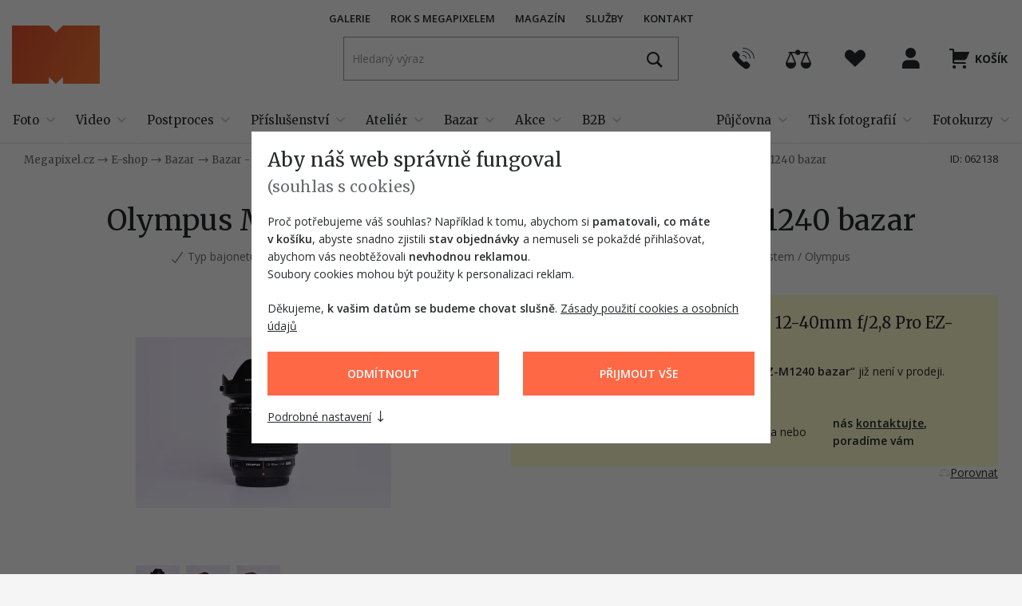

--- FILE ---
content_type: text/html; charset=utf-8
request_url: https://www.megapixel.cz/olympus-m-zuiko-ed-12-40mm-f-2-8-pro-ez-m1240-bazar-1562088676
body_size: 39551
content:

<!DOCTYPE html>
<html class="no-js disable-transition" lang="cs">
	<head>
			<meta charset="utf-8">

			<meta name="Author" content="PeckaDesign (www.peckadesign.cz)">

			<meta name="HandheldFriendly" content="True">
			<meta name="MobileOptimized" content="320">
			<meta name="viewport" content="width=device-width, initial-scale=1.0, minimum-scale=1.0, viewport-fit=cover">
			<meta name="format-detection" content="telephone=no">
			<meta http-equiv="X-UA-Compatible" content="IE=edge,chrome=1"><script type="text/javascript">(window.NREUM||(NREUM={})).init={ajax:{deny_list:["bam.nr-data.net"]},feature_flags:["soft_nav"]};(window.NREUM||(NREUM={})).loader_config={licenseKey:"63805a9a1f",applicationID:"461524140",browserID:"461524234"};;/*! For license information please see nr-loader-rum-1.308.0.min.js.LICENSE.txt */
(()=>{var e,t,r={163:(e,t,r)=>{"use strict";r.d(t,{j:()=>E});var n=r(384),i=r(1741);var a=r(2555);r(860).K7.genericEvents;const s="experimental.resources",o="register",c=e=>{if(!e||"string"!=typeof e)return!1;try{document.createDocumentFragment().querySelector(e)}catch{return!1}return!0};var d=r(2614),u=r(944),l=r(8122);const f="[data-nr-mask]",g=e=>(0,l.a)(e,(()=>{const e={feature_flags:[],experimental:{allow_registered_children:!1,resources:!1},mask_selector:"*",block_selector:"[data-nr-block]",mask_input_options:{color:!1,date:!1,"datetime-local":!1,email:!1,month:!1,number:!1,range:!1,search:!1,tel:!1,text:!1,time:!1,url:!1,week:!1,textarea:!1,select:!1,password:!0}};return{ajax:{deny_list:void 0,block_internal:!0,enabled:!0,autoStart:!0},api:{get allow_registered_children(){return e.feature_flags.includes(o)||e.experimental.allow_registered_children},set allow_registered_children(t){e.experimental.allow_registered_children=t},duplicate_registered_data:!1},browser_consent_mode:{enabled:!1},distributed_tracing:{enabled:void 0,exclude_newrelic_header:void 0,cors_use_newrelic_header:void 0,cors_use_tracecontext_headers:void 0,allowed_origins:void 0},get feature_flags(){return e.feature_flags},set feature_flags(t){e.feature_flags=t},generic_events:{enabled:!0,autoStart:!0},harvest:{interval:30},jserrors:{enabled:!0,autoStart:!0},logging:{enabled:!0,autoStart:!0},metrics:{enabled:!0,autoStart:!0},obfuscate:void 0,page_action:{enabled:!0},page_view_event:{enabled:!0,autoStart:!0},page_view_timing:{enabled:!0,autoStart:!0},performance:{capture_marks:!1,capture_measures:!1,capture_detail:!0,resources:{get enabled(){return e.feature_flags.includes(s)||e.experimental.resources},set enabled(t){e.experimental.resources=t},asset_types:[],first_party_domains:[],ignore_newrelic:!0}},privacy:{cookies_enabled:!0},proxy:{assets:void 0,beacon:void 0},session:{expiresMs:d.wk,inactiveMs:d.BB},session_replay:{autoStart:!0,enabled:!1,preload:!1,sampling_rate:10,error_sampling_rate:100,collect_fonts:!1,inline_images:!1,fix_stylesheets:!0,mask_all_inputs:!0,get mask_text_selector(){return e.mask_selector},set mask_text_selector(t){c(t)?e.mask_selector="".concat(t,",").concat(f):""===t||null===t?e.mask_selector=f:(0,u.R)(5,t)},get block_class(){return"nr-block"},get ignore_class(){return"nr-ignore"},get mask_text_class(){return"nr-mask"},get block_selector(){return e.block_selector},set block_selector(t){c(t)?e.block_selector+=",".concat(t):""!==t&&(0,u.R)(6,t)},get mask_input_options(){return e.mask_input_options},set mask_input_options(t){t&&"object"==typeof t?e.mask_input_options={...t,password:!0}:(0,u.R)(7,t)}},session_trace:{enabled:!0,autoStart:!0},soft_navigations:{enabled:!0,autoStart:!0},spa:{enabled:!0,autoStart:!0},ssl:void 0,user_actions:{enabled:!0,elementAttributes:["id","className","tagName","type"]}}})());var p=r(6154),m=r(9324);let h=0;const v={buildEnv:m.F3,distMethod:m.Xs,version:m.xv,originTime:p.WN},b={consented:!1},y={appMetadata:{},get consented(){return this.session?.state?.consent||b.consented},set consented(e){b.consented=e},customTransaction:void 0,denyList:void 0,disabled:!1,harvester:void 0,isolatedBacklog:!1,isRecording:!1,loaderType:void 0,maxBytes:3e4,obfuscator:void 0,onerror:void 0,ptid:void 0,releaseIds:{},session:void 0,timeKeeper:void 0,registeredEntities:[],jsAttributesMetadata:{bytes:0},get harvestCount(){return++h}},_=e=>{const t=(0,l.a)(e,y),r=Object.keys(v).reduce((e,t)=>(e[t]={value:v[t],writable:!1,configurable:!0,enumerable:!0},e),{});return Object.defineProperties(t,r)};var w=r(5701);const x=e=>{const t=e.startsWith("http");e+="/",r.p=t?e:"https://"+e};var R=r(7836),k=r(3241);const A={accountID:void 0,trustKey:void 0,agentID:void 0,licenseKey:void 0,applicationID:void 0,xpid:void 0},S=e=>(0,l.a)(e,A),T=new Set;function E(e,t={},r,s){let{init:o,info:c,loader_config:d,runtime:u={},exposed:l=!0}=t;if(!c){const e=(0,n.pV)();o=e.init,c=e.info,d=e.loader_config}e.init=g(o||{}),e.loader_config=S(d||{}),c.jsAttributes??={},p.bv&&(c.jsAttributes.isWorker=!0),e.info=(0,a.D)(c);const f=e.init,m=[c.beacon,c.errorBeacon];T.has(e.agentIdentifier)||(f.proxy.assets&&(x(f.proxy.assets),m.push(f.proxy.assets)),f.proxy.beacon&&m.push(f.proxy.beacon),e.beacons=[...m],function(e){const t=(0,n.pV)();Object.getOwnPropertyNames(i.W.prototype).forEach(r=>{const n=i.W.prototype[r];if("function"!=typeof n||"constructor"===n)return;let a=t[r];e[r]&&!1!==e.exposed&&"micro-agent"!==e.runtime?.loaderType&&(t[r]=(...t)=>{const n=e[r](...t);return a?a(...t):n})})}(e),(0,n.US)("activatedFeatures",w.B)),u.denyList=[...f.ajax.deny_list||[],...f.ajax.block_internal?m:[]],u.ptid=e.agentIdentifier,u.loaderType=r,e.runtime=_(u),T.has(e.agentIdentifier)||(e.ee=R.ee.get(e.agentIdentifier),e.exposed=l,(0,k.W)({agentIdentifier:e.agentIdentifier,drained:!!w.B?.[e.agentIdentifier],type:"lifecycle",name:"initialize",feature:void 0,data:e.config})),T.add(e.agentIdentifier)}},384:(e,t,r)=>{"use strict";r.d(t,{NT:()=>s,US:()=>u,Zm:()=>o,bQ:()=>d,dV:()=>c,pV:()=>l});var n=r(6154),i=r(1863),a=r(1910);const s={beacon:"bam.nr-data.net",errorBeacon:"bam.nr-data.net"};function o(){return n.gm.NREUM||(n.gm.NREUM={}),void 0===n.gm.newrelic&&(n.gm.newrelic=n.gm.NREUM),n.gm.NREUM}function c(){let e=o();return e.o||(e.o={ST:n.gm.setTimeout,SI:n.gm.setImmediate||n.gm.setInterval,CT:n.gm.clearTimeout,XHR:n.gm.XMLHttpRequest,REQ:n.gm.Request,EV:n.gm.Event,PR:n.gm.Promise,MO:n.gm.MutationObserver,FETCH:n.gm.fetch,WS:n.gm.WebSocket},(0,a.i)(...Object.values(e.o))),e}function d(e,t){let r=o();r.initializedAgents??={},t.initializedAt={ms:(0,i.t)(),date:new Date},r.initializedAgents[e]=t}function u(e,t){o()[e]=t}function l(){return function(){let e=o();const t=e.info||{};e.info={beacon:s.beacon,errorBeacon:s.errorBeacon,...t}}(),function(){let e=o();const t=e.init||{};e.init={...t}}(),c(),function(){let e=o();const t=e.loader_config||{};e.loader_config={...t}}(),o()}},782:(e,t,r)=>{"use strict";r.d(t,{T:()=>n});const n=r(860).K7.pageViewTiming},860:(e,t,r)=>{"use strict";r.d(t,{$J:()=>u,K7:()=>c,P3:()=>d,XX:()=>i,Yy:()=>o,df:()=>a,qY:()=>n,v4:()=>s});const n="events",i="jserrors",a="browser/blobs",s="rum",o="browser/logs",c={ajax:"ajax",genericEvents:"generic_events",jserrors:i,logging:"logging",metrics:"metrics",pageAction:"page_action",pageViewEvent:"page_view_event",pageViewTiming:"page_view_timing",sessionReplay:"session_replay",sessionTrace:"session_trace",softNav:"soft_navigations",spa:"spa"},d={[c.pageViewEvent]:1,[c.pageViewTiming]:2,[c.metrics]:3,[c.jserrors]:4,[c.spa]:5,[c.ajax]:6,[c.sessionTrace]:7,[c.softNav]:8,[c.sessionReplay]:9,[c.logging]:10,[c.genericEvents]:11},u={[c.pageViewEvent]:s,[c.pageViewTiming]:n,[c.ajax]:n,[c.spa]:n,[c.softNav]:n,[c.metrics]:i,[c.jserrors]:i,[c.sessionTrace]:a,[c.sessionReplay]:a,[c.logging]:o,[c.genericEvents]:"ins"}},944:(e,t,r)=>{"use strict";r.d(t,{R:()=>i});var n=r(3241);function i(e,t){"function"==typeof console.debug&&(console.debug("New Relic Warning: https://github.com/newrelic/newrelic-browser-agent/blob/main/docs/warning-codes.md#".concat(e),t),(0,n.W)({agentIdentifier:null,drained:null,type:"data",name:"warn",feature:"warn",data:{code:e,secondary:t}}))}},1687:(e,t,r)=>{"use strict";r.d(t,{Ak:()=>d,Ze:()=>f,x3:()=>u});var n=r(3241),i=r(7836),a=r(3606),s=r(860),o=r(2646);const c={};function d(e,t){const r={staged:!1,priority:s.P3[t]||0};l(e),c[e].get(t)||c[e].set(t,r)}function u(e,t){e&&c[e]&&(c[e].get(t)&&c[e].delete(t),p(e,t,!1),c[e].size&&g(e))}function l(e){if(!e)throw new Error("agentIdentifier required");c[e]||(c[e]=new Map)}function f(e="",t="feature",r=!1){if(l(e),!e||!c[e].get(t)||r)return p(e,t);c[e].get(t).staged=!0,g(e)}function g(e){const t=Array.from(c[e]);t.every(([e,t])=>t.staged)&&(t.sort((e,t)=>e[1].priority-t[1].priority),t.forEach(([t])=>{c[e].delete(t),p(e,t)}))}function p(e,t,r=!0){const s=e?i.ee.get(e):i.ee,c=a.i.handlers;if(!s.aborted&&s.backlog&&c){if((0,n.W)({agentIdentifier:e,type:"lifecycle",name:"drain",feature:t}),r){const e=s.backlog[t],r=c[t];if(r){for(let t=0;e&&t<e.length;++t)m(e[t],r);Object.entries(r).forEach(([e,t])=>{Object.values(t||{}).forEach(t=>{t[0]?.on&&t[0]?.context()instanceof o.y&&t[0].on(e,t[1])})})}}s.isolatedBacklog||delete c[t],s.backlog[t]=null,s.emit("drain-"+t,[])}}function m(e,t){var r=e[1];Object.values(t[r]||{}).forEach(t=>{var r=e[0];if(t[0]===r){var n=t[1],i=e[3],a=e[2];n.apply(i,a)}})}},1738:(e,t,r)=>{"use strict";r.d(t,{U:()=>g,Y:()=>f});var n=r(3241),i=r(9908),a=r(1863),s=r(944),o=r(5701),c=r(3969),d=r(8362),u=r(860),l=r(4261);function f(e,t,r,a){const f=a||r;!f||f[e]&&f[e]!==d.d.prototype[e]||(f[e]=function(){(0,i.p)(c.xV,["API/"+e+"/called"],void 0,u.K7.metrics,r.ee),(0,n.W)({agentIdentifier:r.agentIdentifier,drained:!!o.B?.[r.agentIdentifier],type:"data",name:"api",feature:l.Pl+e,data:{}});try{return t.apply(this,arguments)}catch(e){(0,s.R)(23,e)}})}function g(e,t,r,n,s){const o=e.info;null===r?delete o.jsAttributes[t]:o.jsAttributes[t]=r,(s||null===r)&&(0,i.p)(l.Pl+n,[(0,a.t)(),t,r],void 0,"session",e.ee)}},1741:(e,t,r)=>{"use strict";r.d(t,{W:()=>a});var n=r(944),i=r(4261);class a{#e(e,...t){if(this[e]!==a.prototype[e])return this[e](...t);(0,n.R)(35,e)}addPageAction(e,t){return this.#e(i.hG,e,t)}register(e){return this.#e(i.eY,e)}recordCustomEvent(e,t){return this.#e(i.fF,e,t)}setPageViewName(e,t){return this.#e(i.Fw,e,t)}setCustomAttribute(e,t,r){return this.#e(i.cD,e,t,r)}noticeError(e,t){return this.#e(i.o5,e,t)}setUserId(e,t=!1){return this.#e(i.Dl,e,t)}setApplicationVersion(e){return this.#e(i.nb,e)}setErrorHandler(e){return this.#e(i.bt,e)}addRelease(e,t){return this.#e(i.k6,e,t)}log(e,t){return this.#e(i.$9,e,t)}start(){return this.#e(i.d3)}finished(e){return this.#e(i.BL,e)}recordReplay(){return this.#e(i.CH)}pauseReplay(){return this.#e(i.Tb)}addToTrace(e){return this.#e(i.U2,e)}setCurrentRouteName(e){return this.#e(i.PA,e)}interaction(e){return this.#e(i.dT,e)}wrapLogger(e,t,r){return this.#e(i.Wb,e,t,r)}measure(e,t){return this.#e(i.V1,e,t)}consent(e){return this.#e(i.Pv,e)}}},1863:(e,t,r)=>{"use strict";function n(){return Math.floor(performance.now())}r.d(t,{t:()=>n})},1910:(e,t,r)=>{"use strict";r.d(t,{i:()=>a});var n=r(944);const i=new Map;function a(...e){return e.every(e=>{if(i.has(e))return i.get(e);const t="function"==typeof e?e.toString():"",r=t.includes("[native code]"),a=t.includes("nrWrapper");return r||a||(0,n.R)(64,e?.name||t),i.set(e,r),r})}},2555:(e,t,r)=>{"use strict";r.d(t,{D:()=>o,f:()=>s});var n=r(384),i=r(8122);const a={beacon:n.NT.beacon,errorBeacon:n.NT.errorBeacon,licenseKey:void 0,applicationID:void 0,sa:void 0,queueTime:void 0,applicationTime:void 0,ttGuid:void 0,user:void 0,account:void 0,product:void 0,extra:void 0,jsAttributes:{},userAttributes:void 0,atts:void 0,transactionName:void 0,tNamePlain:void 0};function s(e){try{return!!e.licenseKey&&!!e.errorBeacon&&!!e.applicationID}catch(e){return!1}}const o=e=>(0,i.a)(e,a)},2614:(e,t,r)=>{"use strict";r.d(t,{BB:()=>s,H3:()=>n,g:()=>d,iL:()=>c,tS:()=>o,uh:()=>i,wk:()=>a});const n="NRBA",i="SESSION",a=144e5,s=18e5,o={STARTED:"session-started",PAUSE:"session-pause",RESET:"session-reset",RESUME:"session-resume",UPDATE:"session-update"},c={SAME_TAB:"same-tab",CROSS_TAB:"cross-tab"},d={OFF:0,FULL:1,ERROR:2}},2646:(e,t,r)=>{"use strict";r.d(t,{y:()=>n});class n{constructor(e){this.contextId=e}}},2843:(e,t,r)=>{"use strict";r.d(t,{G:()=>a,u:()=>i});var n=r(3878);function i(e,t=!1,r,i){(0,n.DD)("visibilitychange",function(){if(t)return void("hidden"===document.visibilityState&&e());e(document.visibilityState)},r,i)}function a(e,t,r){(0,n.sp)("pagehide",e,t,r)}},3241:(e,t,r)=>{"use strict";r.d(t,{W:()=>a});var n=r(6154);const i="newrelic";function a(e={}){try{n.gm.dispatchEvent(new CustomEvent(i,{detail:e}))}catch(e){}}},3606:(e,t,r)=>{"use strict";r.d(t,{i:()=>a});var n=r(9908);a.on=s;var i=a.handlers={};function a(e,t,r,a){s(a||n.d,i,e,t,r)}function s(e,t,r,i,a){a||(a="feature"),e||(e=n.d);var s=t[a]=t[a]||{};(s[r]=s[r]||[]).push([e,i])}},3878:(e,t,r)=>{"use strict";function n(e,t){return{capture:e,passive:!1,signal:t}}function i(e,t,r=!1,i){window.addEventListener(e,t,n(r,i))}function a(e,t,r=!1,i){document.addEventListener(e,t,n(r,i))}r.d(t,{DD:()=>a,jT:()=>n,sp:()=>i})},3969:(e,t,r)=>{"use strict";r.d(t,{TZ:()=>n,XG:()=>o,rs:()=>i,xV:()=>s,z_:()=>a});const n=r(860).K7.metrics,i="sm",a="cm",s="storeSupportabilityMetrics",o="storeEventMetrics"},4234:(e,t,r)=>{"use strict";r.d(t,{W:()=>a});var n=r(7836),i=r(1687);class a{constructor(e,t){this.agentIdentifier=e,this.ee=n.ee.get(e),this.featureName=t,this.blocked=!1}deregisterDrain(){(0,i.x3)(this.agentIdentifier,this.featureName)}}},4261:(e,t,r)=>{"use strict";r.d(t,{$9:()=>d,BL:()=>o,CH:()=>g,Dl:()=>_,Fw:()=>y,PA:()=>h,Pl:()=>n,Pv:()=>k,Tb:()=>l,U2:()=>a,V1:()=>R,Wb:()=>x,bt:()=>b,cD:()=>v,d3:()=>w,dT:()=>c,eY:()=>p,fF:()=>f,hG:()=>i,k6:()=>s,nb:()=>m,o5:()=>u});const n="api-",i="addPageAction",a="addToTrace",s="addRelease",o="finished",c="interaction",d="log",u="noticeError",l="pauseReplay",f="recordCustomEvent",g="recordReplay",p="register",m="setApplicationVersion",h="setCurrentRouteName",v="setCustomAttribute",b="setErrorHandler",y="setPageViewName",_="setUserId",w="start",x="wrapLogger",R="measure",k="consent"},5289:(e,t,r)=>{"use strict";r.d(t,{GG:()=>s,Qr:()=>c,sB:()=>o});var n=r(3878),i=r(6389);function a(){return"undefined"==typeof document||"complete"===document.readyState}function s(e,t){if(a())return e();const r=(0,i.J)(e),s=setInterval(()=>{a()&&(clearInterval(s),r())},500);(0,n.sp)("load",r,t)}function o(e){if(a())return e();(0,n.DD)("DOMContentLoaded",e)}function c(e){if(a())return e();(0,n.sp)("popstate",e)}},5607:(e,t,r)=>{"use strict";r.d(t,{W:()=>n});const n=(0,r(9566).bz)()},5701:(e,t,r)=>{"use strict";r.d(t,{B:()=>a,t:()=>s});var n=r(3241);const i=new Set,a={};function s(e,t){const r=t.agentIdentifier;a[r]??={},e&&"object"==typeof e&&(i.has(r)||(t.ee.emit("rumresp",[e]),a[r]=e,i.add(r),(0,n.W)({agentIdentifier:r,loaded:!0,drained:!0,type:"lifecycle",name:"load",feature:void 0,data:e})))}},6154:(e,t,r)=>{"use strict";r.d(t,{OF:()=>c,RI:()=>i,WN:()=>u,bv:()=>a,eN:()=>l,gm:()=>s,mw:()=>o,sb:()=>d});var n=r(1863);const i="undefined"!=typeof window&&!!window.document,a="undefined"!=typeof WorkerGlobalScope&&("undefined"!=typeof self&&self instanceof WorkerGlobalScope&&self.navigator instanceof WorkerNavigator||"undefined"!=typeof globalThis&&globalThis instanceof WorkerGlobalScope&&globalThis.navigator instanceof WorkerNavigator),s=i?window:"undefined"!=typeof WorkerGlobalScope&&("undefined"!=typeof self&&self instanceof WorkerGlobalScope&&self||"undefined"!=typeof globalThis&&globalThis instanceof WorkerGlobalScope&&globalThis),o=Boolean("hidden"===s?.document?.visibilityState),c=/iPad|iPhone|iPod/.test(s.navigator?.userAgent),d=c&&"undefined"==typeof SharedWorker,u=((()=>{const e=s.navigator?.userAgent?.match(/Firefox[/\s](\d+\.\d+)/);Array.isArray(e)&&e.length>=2&&e[1]})(),Date.now()-(0,n.t)()),l=()=>"undefined"!=typeof PerformanceNavigationTiming&&s?.performance?.getEntriesByType("navigation")?.[0]?.responseStart},6389:(e,t,r)=>{"use strict";function n(e,t=500,r={}){const n=r?.leading||!1;let i;return(...r)=>{n&&void 0===i&&(e.apply(this,r),i=setTimeout(()=>{i=clearTimeout(i)},t)),n||(clearTimeout(i),i=setTimeout(()=>{e.apply(this,r)},t))}}function i(e){let t=!1;return(...r)=>{t||(t=!0,e.apply(this,r))}}r.d(t,{J:()=>i,s:()=>n})},6630:(e,t,r)=>{"use strict";r.d(t,{T:()=>n});const n=r(860).K7.pageViewEvent},7699:(e,t,r)=>{"use strict";r.d(t,{It:()=>a,KC:()=>o,No:()=>i,qh:()=>s});var n=r(860);const i=16e3,a=1e6,s="SESSION_ERROR",o={[n.K7.logging]:!0,[n.K7.genericEvents]:!1,[n.K7.jserrors]:!1,[n.K7.ajax]:!1}},7836:(e,t,r)=>{"use strict";r.d(t,{P:()=>o,ee:()=>c});var n=r(384),i=r(8990),a=r(2646),s=r(5607);const o="nr@context:".concat(s.W),c=function e(t,r){var n={},s={},u={},l=!1;try{l=16===r.length&&d.initializedAgents?.[r]?.runtime.isolatedBacklog}catch(e){}var f={on:p,addEventListener:p,removeEventListener:function(e,t){var r=n[e];if(!r)return;for(var i=0;i<r.length;i++)r[i]===t&&r.splice(i,1)},emit:function(e,r,n,i,a){!1!==a&&(a=!0);if(c.aborted&&!i)return;t&&a&&t.emit(e,r,n);var o=g(n);m(e).forEach(e=>{e.apply(o,r)});var d=v()[s[e]];d&&d.push([f,e,r,o]);return o},get:h,listeners:m,context:g,buffer:function(e,t){const r=v();if(t=t||"feature",f.aborted)return;Object.entries(e||{}).forEach(([e,n])=>{s[n]=t,t in r||(r[t]=[])})},abort:function(){f._aborted=!0,Object.keys(f.backlog).forEach(e=>{delete f.backlog[e]})},isBuffering:function(e){return!!v()[s[e]]},debugId:r,backlog:l?{}:t&&"object"==typeof t.backlog?t.backlog:{},isolatedBacklog:l};return Object.defineProperty(f,"aborted",{get:()=>{let e=f._aborted||!1;return e||(t&&(e=t.aborted),e)}}),f;function g(e){return e&&e instanceof a.y?e:e?(0,i.I)(e,o,()=>new a.y(o)):new a.y(o)}function p(e,t){n[e]=m(e).concat(t)}function m(e){return n[e]||[]}function h(t){return u[t]=u[t]||e(f,t)}function v(){return f.backlog}}(void 0,"globalEE"),d=(0,n.Zm)();d.ee||(d.ee=c)},8122:(e,t,r)=>{"use strict";r.d(t,{a:()=>i});var n=r(944);function i(e,t){try{if(!e||"object"!=typeof e)return(0,n.R)(3);if(!t||"object"!=typeof t)return(0,n.R)(4);const r=Object.create(Object.getPrototypeOf(t),Object.getOwnPropertyDescriptors(t)),a=0===Object.keys(r).length?e:r;for(let s in a)if(void 0!==e[s])try{if(null===e[s]){r[s]=null;continue}Array.isArray(e[s])&&Array.isArray(t[s])?r[s]=Array.from(new Set([...e[s],...t[s]])):"object"==typeof e[s]&&"object"==typeof t[s]?r[s]=i(e[s],t[s]):r[s]=e[s]}catch(e){r[s]||(0,n.R)(1,e)}return r}catch(e){(0,n.R)(2,e)}}},8362:(e,t,r)=>{"use strict";r.d(t,{d:()=>a});var n=r(9566),i=r(1741);class a extends i.W{agentIdentifier=(0,n.LA)(16)}},8374:(e,t,r)=>{r.nc=(()=>{try{return document?.currentScript?.nonce}catch(e){}return""})()},8990:(e,t,r)=>{"use strict";r.d(t,{I:()=>i});var n=Object.prototype.hasOwnProperty;function i(e,t,r){if(n.call(e,t))return e[t];var i=r();if(Object.defineProperty&&Object.keys)try{return Object.defineProperty(e,t,{value:i,writable:!0,enumerable:!1}),i}catch(e){}return e[t]=i,i}},9324:(e,t,r)=>{"use strict";r.d(t,{F3:()=>i,Xs:()=>a,xv:()=>n});const n="1.308.0",i="PROD",a="CDN"},9566:(e,t,r)=>{"use strict";r.d(t,{LA:()=>o,bz:()=>s});var n=r(6154);const i="xxxxxxxx-xxxx-4xxx-yxxx-xxxxxxxxxxxx";function a(e,t){return e?15&e[t]:16*Math.random()|0}function s(){const e=n.gm?.crypto||n.gm?.msCrypto;let t,r=0;return e&&e.getRandomValues&&(t=e.getRandomValues(new Uint8Array(30))),i.split("").map(e=>"x"===e?a(t,r++).toString(16):"y"===e?(3&a()|8).toString(16):e).join("")}function o(e){const t=n.gm?.crypto||n.gm?.msCrypto;let r,i=0;t&&t.getRandomValues&&(r=t.getRandomValues(new Uint8Array(e)));const s=[];for(var o=0;o<e;o++)s.push(a(r,i++).toString(16));return s.join("")}},9908:(e,t,r)=>{"use strict";r.d(t,{d:()=>n,p:()=>i});var n=r(7836).ee.get("handle");function i(e,t,r,i,a){a?(a.buffer([e],i),a.emit(e,t,r)):(n.buffer([e],i),n.emit(e,t,r))}}},n={};function i(e){var t=n[e];if(void 0!==t)return t.exports;var a=n[e]={exports:{}};return r[e](a,a.exports,i),a.exports}i.m=r,i.d=(e,t)=>{for(var r in t)i.o(t,r)&&!i.o(e,r)&&Object.defineProperty(e,r,{enumerable:!0,get:t[r]})},i.f={},i.e=e=>Promise.all(Object.keys(i.f).reduce((t,r)=>(i.f[r](e,t),t),[])),i.u=e=>"nr-rum-1.308.0.min.js",i.o=(e,t)=>Object.prototype.hasOwnProperty.call(e,t),e={},t="NRBA-1.308.0.PROD:",i.l=(r,n,a,s)=>{if(e[r])e[r].push(n);else{var o,c;if(void 0!==a)for(var d=document.getElementsByTagName("script"),u=0;u<d.length;u++){var l=d[u];if(l.getAttribute("src")==r||l.getAttribute("data-webpack")==t+a){o=l;break}}if(!o){c=!0;var f={296:"sha512-+MIMDsOcckGXa1EdWHqFNv7P+JUkd5kQwCBr3KE6uCvnsBNUrdSt4a/3/L4j4TxtnaMNjHpza2/erNQbpacJQA=="};(o=document.createElement("script")).charset="utf-8",i.nc&&o.setAttribute("nonce",i.nc),o.setAttribute("data-webpack",t+a),o.src=r,0!==o.src.indexOf(window.location.origin+"/")&&(o.crossOrigin="anonymous"),f[s]&&(o.integrity=f[s])}e[r]=[n];var g=(t,n)=>{o.onerror=o.onload=null,clearTimeout(p);var i=e[r];if(delete e[r],o.parentNode&&o.parentNode.removeChild(o),i&&i.forEach(e=>e(n)),t)return t(n)},p=setTimeout(g.bind(null,void 0,{type:"timeout",target:o}),12e4);o.onerror=g.bind(null,o.onerror),o.onload=g.bind(null,o.onload),c&&document.head.appendChild(o)}},i.r=e=>{"undefined"!=typeof Symbol&&Symbol.toStringTag&&Object.defineProperty(e,Symbol.toStringTag,{value:"Module"}),Object.defineProperty(e,"__esModule",{value:!0})},i.p="https://js-agent.newrelic.com/",(()=>{var e={374:0,840:0};i.f.j=(t,r)=>{var n=i.o(e,t)?e[t]:void 0;if(0!==n)if(n)r.push(n[2]);else{var a=new Promise((r,i)=>n=e[t]=[r,i]);r.push(n[2]=a);var s=i.p+i.u(t),o=new Error;i.l(s,r=>{if(i.o(e,t)&&(0!==(n=e[t])&&(e[t]=void 0),n)){var a=r&&("load"===r.type?"missing":r.type),s=r&&r.target&&r.target.src;o.message="Loading chunk "+t+" failed: ("+a+": "+s+")",o.name="ChunkLoadError",o.type=a,o.request=s,n[1](o)}},"chunk-"+t,t)}};var t=(t,r)=>{var n,a,[s,o,c]=r,d=0;if(s.some(t=>0!==e[t])){for(n in o)i.o(o,n)&&(i.m[n]=o[n]);if(c)c(i)}for(t&&t(r);d<s.length;d++)a=s[d],i.o(e,a)&&e[a]&&e[a][0](),e[a]=0},r=self["webpackChunk:NRBA-1.308.0.PROD"]=self["webpackChunk:NRBA-1.308.0.PROD"]||[];r.forEach(t.bind(null,0)),r.push=t.bind(null,r.push.bind(r))})(),(()=>{"use strict";i(8374);var e=i(8362),t=i(860);const r=Object.values(t.K7);var n=i(163);var a=i(9908),s=i(1863),o=i(4261),c=i(1738);var d=i(1687),u=i(4234),l=i(5289),f=i(6154),g=i(944),p=i(384);const m=e=>f.RI&&!0===e?.privacy.cookies_enabled;function h(e){return!!(0,p.dV)().o.MO&&m(e)&&!0===e?.session_trace.enabled}var v=i(6389),b=i(7699);class y extends u.W{constructor(e,t){super(e.agentIdentifier,t),this.agentRef=e,this.abortHandler=void 0,this.featAggregate=void 0,this.loadedSuccessfully=void 0,this.onAggregateImported=new Promise(e=>{this.loadedSuccessfully=e}),this.deferred=Promise.resolve(),!1===e.init[this.featureName].autoStart?this.deferred=new Promise((t,r)=>{this.ee.on("manual-start-all",(0,v.J)(()=>{(0,d.Ak)(e.agentIdentifier,this.featureName),t()}))}):(0,d.Ak)(e.agentIdentifier,t)}importAggregator(e,t,r={}){if(this.featAggregate)return;const n=async()=>{let n;await this.deferred;try{if(m(e.init)){const{setupAgentSession:t}=await i.e(296).then(i.bind(i,3305));n=t(e)}}catch(e){(0,g.R)(20,e),this.ee.emit("internal-error",[e]),(0,a.p)(b.qh,[e],void 0,this.featureName,this.ee)}try{if(!this.#t(this.featureName,n,e.init))return(0,d.Ze)(this.agentIdentifier,this.featureName),void this.loadedSuccessfully(!1);const{Aggregate:i}=await t();this.featAggregate=new i(e,r),e.runtime.harvester.initializedAggregates.push(this.featAggregate),this.loadedSuccessfully(!0)}catch(e){(0,g.R)(34,e),this.abortHandler?.(),(0,d.Ze)(this.agentIdentifier,this.featureName,!0),this.loadedSuccessfully(!1),this.ee&&this.ee.abort()}};f.RI?(0,l.GG)(()=>n(),!0):n()}#t(e,r,n){if(this.blocked)return!1;switch(e){case t.K7.sessionReplay:return h(n)&&!!r;case t.K7.sessionTrace:return!!r;default:return!0}}}var _=i(6630),w=i(2614),x=i(3241);class R extends y{static featureName=_.T;constructor(e){var t;super(e,_.T),this.setupInspectionEvents(e.agentIdentifier),t=e,(0,c.Y)(o.Fw,function(e,r){"string"==typeof e&&("/"!==e.charAt(0)&&(e="/"+e),t.runtime.customTransaction=(r||"http://custom.transaction")+e,(0,a.p)(o.Pl+o.Fw,[(0,s.t)()],void 0,void 0,t.ee))},t),this.importAggregator(e,()=>i.e(296).then(i.bind(i,3943)))}setupInspectionEvents(e){const t=(t,r)=>{t&&(0,x.W)({agentIdentifier:e,timeStamp:t.timeStamp,loaded:"complete"===t.target.readyState,type:"window",name:r,data:t.target.location+""})};(0,l.sB)(e=>{t(e,"DOMContentLoaded")}),(0,l.GG)(e=>{t(e,"load")}),(0,l.Qr)(e=>{t(e,"navigate")}),this.ee.on(w.tS.UPDATE,(t,r)=>{(0,x.W)({agentIdentifier:e,type:"lifecycle",name:"session",data:r})})}}class k extends e.d{constructor(e){var t;(super(),f.gm)?(this.features={},(0,p.bQ)(this.agentIdentifier,this),this.desiredFeatures=new Set(e.features||[]),this.desiredFeatures.add(R),(0,n.j)(this,e,e.loaderType||"agent"),t=this,(0,c.Y)(o.cD,function(e,r,n=!1){if("string"==typeof e){if(["string","number","boolean"].includes(typeof r)||null===r)return(0,c.U)(t,e,r,o.cD,n);(0,g.R)(40,typeof r)}else(0,g.R)(39,typeof e)},t),function(e){(0,c.Y)(o.Dl,function(t,r=!1){if("string"!=typeof t&&null!==t)return void(0,g.R)(41,typeof t);const n=e.info.jsAttributes["enduser.id"];r&&null!=n&&n!==t?(0,a.p)(o.Pl+"setUserIdAndResetSession",[t],void 0,"session",e.ee):(0,c.U)(e,"enduser.id",t,o.Dl,!0)},e)}(this),function(e){(0,c.Y)(o.nb,function(t){if("string"==typeof t||null===t)return(0,c.U)(e,"application.version",t,o.nb,!1);(0,g.R)(42,typeof t)},e)}(this),function(e){(0,c.Y)(o.d3,function(){e.ee.emit("manual-start-all")},e)}(this),function(e){(0,c.Y)(o.Pv,function(t=!0){if("boolean"==typeof t){if((0,a.p)(o.Pl+o.Pv,[t],void 0,"session",e.ee),e.runtime.consented=t,t){const t=e.features.page_view_event;t.onAggregateImported.then(e=>{const r=t.featAggregate;e&&!r.sentRum&&r.sendRum()})}}else(0,g.R)(65,typeof t)},e)}(this),this.run()):(0,g.R)(21)}get config(){return{info:this.info,init:this.init,loader_config:this.loader_config,runtime:this.runtime}}get api(){return this}run(){try{const e=function(e){const t={};return r.forEach(r=>{t[r]=!!e[r]?.enabled}),t}(this.init),n=[...this.desiredFeatures];n.sort((e,r)=>t.P3[e.featureName]-t.P3[r.featureName]),n.forEach(r=>{if(!e[r.featureName]&&r.featureName!==t.K7.pageViewEvent)return;if(r.featureName===t.K7.spa)return void(0,g.R)(67);const n=function(e){switch(e){case t.K7.ajax:return[t.K7.jserrors];case t.K7.sessionTrace:return[t.K7.ajax,t.K7.pageViewEvent];case t.K7.sessionReplay:return[t.K7.sessionTrace];case t.K7.pageViewTiming:return[t.K7.pageViewEvent];default:return[]}}(r.featureName).filter(e=>!(e in this.features));n.length>0&&(0,g.R)(36,{targetFeature:r.featureName,missingDependencies:n}),this.features[r.featureName]=new r(this)})}catch(e){(0,g.R)(22,e);for(const e in this.features)this.features[e].abortHandler?.();const t=(0,p.Zm)();delete t.initializedAgents[this.agentIdentifier]?.features,delete this.sharedAggregator;return t.ee.get(this.agentIdentifier).abort(),!1}}}var A=i(2843),S=i(782);class T extends y{static featureName=S.T;constructor(e){super(e,S.T),f.RI&&((0,A.u)(()=>(0,a.p)("docHidden",[(0,s.t)()],void 0,S.T,this.ee),!0),(0,A.G)(()=>(0,a.p)("winPagehide",[(0,s.t)()],void 0,S.T,this.ee)),this.importAggregator(e,()=>i.e(296).then(i.bind(i,2117))))}}var E=i(3969);class I extends y{static featureName=E.TZ;constructor(e){super(e,E.TZ),f.RI&&document.addEventListener("securitypolicyviolation",e=>{(0,a.p)(E.xV,["Generic/CSPViolation/Detected"],void 0,this.featureName,this.ee)}),this.importAggregator(e,()=>i.e(296).then(i.bind(i,9623)))}}new k({features:[R,T,I],loaderType:"lite"})})()})();</script>

			<title id="snippet--title">Použitý objektiv Olympus M.ZUIKO ED 12-40mm f/2,8 Pro EZ-M1240 bazar | 📸 Megapixel</title>

<script type="text/plain" data-cookie-consent="marketing">
	var MeiroEventsProxy = { trackStack: [], track: function (name, data) { if (typeof MeiroEvents !== "undefined") { MeiroEvents.track(name, data); } else { this.trackStack.push({ name: name, data: data }); } }, trackPremiumBrand: function (brandId) { this.track("customEvent", {'action': "premium_brand_click",'custom_payload': {'parameter_value_id_pd': brandId},'ip': "3.14.70.170"}); }, trackBannerClick: function (bannerId, campaignId, positionId, destination) { this.track("customEvent", {'action': "banner_click",'custom_payload': {'banner_id_pd': bannerId,'banner_campaign_id_pd': campaignId,'banner_position_id_pd': positionId,'destination_url': destination},'ip': "3.14.70.170"}); } }; var domain = "me.megapixel.cz"; var script = document.createElement("script"); var meiroOnloadCallback = function() { while (MeiroEventsProxy.trackStack.length > 0) { let trackData = MeiroEventsProxy.trackStack.shift(); MeiroEvents.track(trackData.name, trackData.data); } }; if ('IntersectionObserver' in window) { document.addEventListener("DOMContentLoaded", function () { var premiumBrands = document.querySelectorAll('[data-jsPremiumBrand]'); for (var i = 0; i < premiumBrands.length; i++) { premiumBrands[i].addEventListener('click', function (e) { var premiumBrandId = this.getAttribute('data-jsPremiumBrand'); MeiroEventsProxy.trackPremiumBrand(parseInt(premiumBrandId)); }); } }); } script.onload = function() { MeiroEvents.init(domain); MeiroEvents.track("pageView", {'custom_payload': {'main_id_pd': 67634,'main_entity_name_pd': "product",'breadcrumb': "E-shop\/Bazar\/Pou\u017eit\u00e9 objektivy, filtry a konvertory",'ip': "3.14.70.170",'cookieConsent': {'necessary': true,'marketing': null,'statistic': null},'event_id': "2aebf1b7-6e8a-470d-a0a0-8f1bb0f16f04",'fb_event_name': "PageView"}}); if (document.readyState === "complete") { meiroOnloadCallback(); } else { window.addEventListener("load", meiroOnloadCallback); } }; script.src = "//sdk." + domain; script.async = true; document.head.appendChild(script);
</script>

			<link rel="dns-prefetch" href="https://www.google-analytics.com">
			<link rel="dns-prefetch" href="https://www.googletagmanager.com">
			<link rel="dns-prefetch" href="https://c.imedia.cz">
			<link rel="dns-prefetch" href="https://cdn.magapixel.cz">

			<link rel="preload" href="/webfonts/megapixel2020.woff2?v250922" as="font" type="font/woff2" crossorigin="anonymous"> 
			<link rel="preconnect" href="https://fonts.googleapis.com">
			<link rel="preconnect" href="https://fonts.gstatic.com" crossorigin>

			<script type="text/javascript">document.documentElement.className = document.documentElement.className.replace('no-js', 'js');</script>
			<script>var Nette = { noInit: true };</script>
			<script type="text/javascript" src="/js/modernizr.js?version=536749b00facc135f5430706fcfbf248a74dcf74"></script>
			<script type="text/javascript" src="/js/app.js?version=0dcab7a8cdd36845b185c797562be168570fbdc0" async defer></script>

			<link rel="stylesheet" rel="preload" type="text/css" as="style" href="/styles/styles.css?version=756cda06d0a90ddeead107be696f70c4dc6909e4" media="screen">
			<link rel="stylesheet" type="text/css" href="/styles/print.css?version=3b33f4962313248d9e4b1e5e66a633abb5f101b5" media="none" onload="if (media !== 'print') media='print'">
			<noscript>
				<link rel="stylesheet" type="text/css" href="/styles/print.css?version=3b33f4962313248d9e4b1e5e66a633abb5f101b5" media="print">
			</noscript>

			<link rel="preconnect" href="https://placehold.co/" crossorigin>

			<link href="https://fonts.googleapis.com/css2?family=Merriweather:wght@400;700&family=Open+Sans:wght@300..800&display=swap" rel="stylesheet">

			<link rel="apple-touch-icon" sizes="180x180" href="/img/icon/apple-touch-icon.png?version=d59d8b71fd0f2a23f2bc07e919fcae9601b7abf2">
			<link rel="icon" type="image/png" sizes="32x32" href="/img/icon/favicon-32x32.png?version=eca8f9d883a74d1858ba0b95ad06ebcfb8c5c50b">
			<link rel="icon" type="image/png" sizes="16x16" href="/img/icon/favicon-16x16.png?version=bb7bb683d58f990ddc0552259c78a35d54547382">
			<link rel="manifest" href="/img/icon/site.webmanifest?version=8505c780e4cb888cdd03aa10d9d8a3eb133c89e8">
			<link rel="mask-icon" href="/img/icon/safari-pinned-tab.svg?version=fc7578d1aacf4f9d47f00a78587f52a7a8a1376a" color="#f5673c">
			<link rel="shortcut icon" href="/img/icon/favicon.ico?version=3e2b18aad03587fc0c72713fb8b1d3bbe79b8729">
			<link rel="canonical" href="https://www.megapixel.cz/olympus-m-zuiko-ed-12-40mm-f-2-8-pro-ez-m1240-bazar-1562088676">
			<meta name="apple-mobile-web-app-title" content="Megapixel">
			<meta name="application-name" content="Megapixel">
			<meta name="msapplication-TileColor" content="#ffffff">
			<meta name="msapplication-config" content="/img/icon/browserconfig.xml?version=52c0aa97919060208f4248e73af251bd8c578a25">
			<meta name="theme-color" content="#ffffff">

				<meta name="description" content="Zboží ještě dnes ✔ Obslouží vás odborníci ✔ Máme spokojené zákazníky ✔ Autorizovaný prodej Top značek" />
				<meta name="twitter:title" content="Použitý objektiv Olympus M.ZUIKO ED 12-40mm f/2,8 Pro EZ-M1240 bazar | 📸 Megapixel" />

				<meta property="og:locale" content="cs_CZ" />
				<meta property="fb:app_id" content="506786656074132" />
				<meta property="og:type" content="product" />
				<meta property="og:url" content="https://www.megapixel.cz/olympus-m-zuiko-ed-12-40mm-f-2-8-pro-ez-m1240-bazar-1562088676" />
				<meta property="og:image" content="https://cdn.megapixel.cz/images/og-image-w1200h630/8/218168.webp?v=1562245365" />
				<meta property="twitter:image" content="https://cdn.megapixel.cz/images/og-image-w1200h630/8/218168.webp?v=1562245365" />
				<meta property="og:description" content="Bez známek použití - jako nový. Součástí jsou krytky a sluneční clona. Poskytujeme záruku 12 měsíců od nákupu! Jistota spokojenosti, možnost vrácení do 14 dnů při on-line nákupu. Odborně testováno. 
" />
				<meta property="twitter:card" content="summary" />
				<meta property="twitter:site" content="@Megapixelcz" />
				<meta property="twitter:description" content="Bez známek použití - jako nový. Součástí jsou krytky a sluneční clona. Poskytujeme záruku 12 měsíců od nákupu! Jistota spokojenosti, možnost vrácení do 14 dnů při on-line nákupu. Odborně testováno. 
" />
				<meta property="og:title" content="Použitý objektiv Olympus M.ZUIKO ED 12-40mm f/2,8 Pro EZ-M1240 bazar | 📸 Megapixel" />
				<meta property="og:brand" content="OM System / Olympus" />
				<meta property="product:price:amount" content="15990" />
				<meta property="product:price:currency" content="CZK" />
				<meta property="twitter:label1" content="Cena" />
				<meta property="twitter:data1" content="15 990 Kč" />
	</head>
	<body>

		<div id="page-wrap">
			<div id="snippet--datalayer">

<div id="snippet-datalayer-dataLayer">
<script type="text/javascript">
	var dataLayer = dataLayer || [];

		function gtag(){ dataLayer.push(arguments); }
		gtag('consent', "default", {"analytics_storage":"denied","ad_personalization":"denied","ad_storage":"denied","ad_user_data":"denied","functionality_storage":"granted","wait_for_update":5000});


		var push = {"analytics_storage":"denied","ad_personalization":"denied","ad_storage":"denied","ad_user_data":"denied","functionality_storage":"granted"};


		dataLayer.push(push);

		var push = {"pageType":"product","visitorLoginState":"anonymous","userIP":"3.14.70.170","pageCategory":["E-shop","Bazar","Pou\u017eit\u00e9 objektivy, filtry a konvertory"],"currencyCode":"CZK","itemgroupId":67634,"productId":"63938","productPrice":"15990","productAvailability":"Na dotaz","event_id":"4efe84aa-c675-44e8-b509-0a949fd5d8d4"};


		dataLayer.push(push);
			function onProductItem27672Click(object, event) {
				if (!object) {
					return true;
				}
			object = $(object);

		var push = {"event":"ec.productClick","ecommerce":{"click":{"actionField":{"list":"product - Nej\u010dast\u011bji zva\u017eovan\u00e9 varianty"},"products":[{"name":"Olympus M.ZUIKO ED 7-14 mm f\/2,8 PRO","id":27672,"price":"24785","brand":"OM System \/ Olympus","item_category":"E-shop","item_category2":"Foto","item_category3":"Objektivy","variant":"Skladem","position":1}]}},"eventcallback":"function() {document.location = olympus-m-zuiko-ed-7-14mm-f-2-8-pro}"};


			if( ! (event.button || event.ctrlKey || event.shiftKey || event.altKey || event.metaKey)) {
				var href = object.attr('href');
				if (href && ! object.hasClass('ajax')) {
					event.preventDefault();
					var t = null;
					push['eventCallback'] = function () {
						clearTimeout(t);
						document.location = href;
					};
					t = setTimeout(function() {
						push['eventCallback'].call();
					}, 666);
				} else {
					push['eventCallback'] = function () {
						dataLayer.push({'event': 'pageViewFired'});
					};
				}
			}
		dataLayer.push(push);
			return Boolean(0) || object.is('form');
			}
			function onProductItem39628Click(object, event) {
				if (!object) {
					return true;
				}
			object = $(object);

		var push = {"event":"ec.productClick","ecommerce":{"click":{"actionField":{"list":"product - Nej\u010dast\u011bji zva\u017eovan\u00e9 varianty"},"products":[{"name":"Panasonic Leica DG Vario-Elmarit 12-60 mm f\/2.8-4 Power O.I.S.","id":39628,"price":"20983","brand":"Panasonic","item_category":"E-shop","item_category2":"Foto","item_category3":"Objektivy","variant":"Skladem","position":2}]}},"eventcallback":"function() {document.location = panasonic-leica-dg-vario-elmarit-12-60mm-f-2-8-4-power-o-i-s}"};


			if( ! (event.button || event.ctrlKey || event.shiftKey || event.altKey || event.metaKey)) {
				var href = object.attr('href');
				if (href && ! object.hasClass('ajax')) {
					event.preventDefault();
					var t = null;
					push['eventCallback'] = function () {
						clearTimeout(t);
						document.location = href;
					};
					t = setTimeout(function() {
						push['eventCallback'].call();
					}, 666);
				} else {
					push['eventCallback'] = function () {
						dataLayer.push({'event': 'pageViewFired'});
					};
				}
			}
		dataLayer.push(push);
			return Boolean(0) || object.is('form');
			}
			function onProductItem112997Click(object, event) {
				if (!object) {
					return true;
				}
			object = $(object);

		var push = {"event":"ec.productClick","ecommerce":{"click":{"actionField":{"list":"product - Nej\u010dast\u011bji zva\u017eovan\u00e9 varianty"},"products":[{"name":"OM System M.ZUIKO ED 12-40 mm f\/2,8 PRO II","id":112997,"price":"21479","brand":"OM System \/ Olympus","item_category":"E-shop","item_category2":"Foto","item_category3":"Objektivy","variant":"Skladem","position":3}]}},"eventcallback":"function() {document.location = om-system-m-zuiko-ed-12-40-mm-f-2-8-pro-ii}"};


			if( ! (event.button || event.ctrlKey || event.shiftKey || event.altKey || event.metaKey)) {
				var href = object.attr('href');
				if (href && ! object.hasClass('ajax')) {
					event.preventDefault();
					var t = null;
					push['eventCallback'] = function () {
						clearTimeout(t);
						document.location = href;
					};
					t = setTimeout(function() {
						push['eventCallback'].call();
					}, 666);
				} else {
					push['eventCallback'] = function () {
						dataLayer.push({'event': 'pageViewFired'});
					};
				}
			}
		dataLayer.push(push);
			return Boolean(0) || object.is('form');
			}
			function onProductItem14561Click(object, event) {
				if (!object) {
					return true;
				}
			object = $(object);

		var push = {"event":"ec.productClick","ecommerce":{"click":{"actionField":{"list":"product - Nej\u010dast\u011bji zva\u017eovan\u00e9 varianty"},"products":[{"name":"Fujifilm XF 18-55 mm f\/2,8-4 R LM OIS","id":14561,"price":"16934","brand":"Fujifilm","item_category":"E-shop","item_category2":"Foto","item_category3":"Objektivy","variant":"Obvykle dostupn\u00e9 do 2 t\u00fddn\u016f","position":4}]}},"eventcallback":"function() {document.location = fujinon-xf-18-55mm-f28-4-r-lm-ois}"};


			if( ! (event.button || event.ctrlKey || event.shiftKey || event.altKey || event.metaKey)) {
				var href = object.attr('href');
				if (href && ! object.hasClass('ajax')) {
					event.preventDefault();
					var t = null;
					push['eventCallback'] = function () {
						clearTimeout(t);
						document.location = href;
					};
					t = setTimeout(function() {
						push['eventCallback'].call();
					}, 666);
				} else {
					push['eventCallback'] = function () {
						dataLayer.push({'event': 'pageViewFired'});
					};
				}
			}
		dataLayer.push(push);
			return Boolean(0) || object.is('form');
			}
			function onProductItem34036Click(object, event) {
				if (!object) {
					return true;
				}
			object = $(object);

		var push = {"event":"ec.productClick","ecommerce":{"click":{"actionField":{"list":"product - Vybran\u00e9 p\u0159\u00edslu\u0161enstv\u00ed"},"products":[{"name":"Lenspen Original \u010dist\u00edc\u00ed pero na optiku","id":34036,"price":"240","brand":"Lenspen","item_category":"E-shop","item_category2":"P\u0159\u00edslu\u0161enstv\u00ed","item_category3":"Fotop\u0159\u00edslu\u0161enstv\u00ed","item_category4":"Pom\u016fcky pro \u010di\u0161t\u011bn\u00ed","item_category5":"Lenspen","variant":"Obvykle skladem u dodavatele","position":1}]}},"eventcallback":"function() {document.location = lenspen-cistici-pero-na-opticke-cocky}"};


			if( ! (event.button || event.ctrlKey || event.shiftKey || event.altKey || event.metaKey)) {
				var href = object.attr('href');
				if (href && ! object.hasClass('ajax')) {
					event.preventDefault();
					var t = null;
					push['eventCallback'] = function () {
						clearTimeout(t);
						document.location = href;
					};
					t = setTimeout(function() {
						push['eventCallback'].call();
					}, 666);
				} else {
					push['eventCallback'] = function () {
						dataLayer.push({'event': 'pageViewFired'});
					};
				}
			}
		dataLayer.push(push);
			return Boolean(0) || object.is('form');
			}
			function onProductItem26097Click(object, event) {
				if (!object) {
					return true;
				}
			object = $(object);

		var push = {"event":"ec.productClick","ecommerce":{"click":{"actionField":{"list":"product - Vybran\u00e9 p\u0159\u00edslu\u0161enstv\u00ed"},"products":[{"name":"Zeiss \u010distic\u00ed sada (Lens Cleaning Kit)","id":26097,"price":"570","brand":"Zeiss","item_category":"E-shop","item_category2":"P\u0159\u00edslu\u0161enstv\u00ed","item_category3":"Fotop\u0159\u00edslu\u0161enstv\u00ed","item_category4":"Pom\u016fcky pro \u010di\u0161t\u011bn\u00ed","item_category5":"\u010cist\u00edc\u00ed sady","variant":"Skladem","position":2}]}},"eventcallback":"function() {document.location = carl-zeiss-cistici-sada}"};


			if( ! (event.button || event.ctrlKey || event.shiftKey || event.altKey || event.metaKey)) {
				var href = object.attr('href');
				if (href && ! object.hasClass('ajax')) {
					event.preventDefault();
					var t = null;
					push['eventCallback'] = function () {
						clearTimeout(t);
						document.location = href;
					};
					t = setTimeout(function() {
						push['eventCallback'].call();
					}, 666);
				} else {
					push['eventCallback'] = function () {
						dataLayer.push({'event': 'pageViewFired'});
					};
				}
			}
		dataLayer.push(push);
			return Boolean(0) || object.is('form');
			}
			function onProductItem10964Click(object, event) {
				if (!object) {
					return true;
				}
			object = $(object);

		var push = {"event":"ec.productClick","ecommerce":{"click":{"actionField":{"list":"product - Vybran\u00e9 p\u0159\u00edslu\u0161enstv\u00ed"},"products":[{"name":"Eyelead ofukovac\u00ed bal\u00f3nek Air Blower M","id":10964,"price":"372","brand":"Eyelead","item_category":"E-shop","item_category2":"P\u0159\u00edslu\u0161enstv\u00ed","item_category3":"Fotop\u0159\u00edslu\u0161enstv\u00ed","item_category4":"Pom\u016fcky pro \u010di\u0161t\u011bn\u00ed","item_category5":"Ofukovac\u00ed balonky","variant":"Skladem","position":3}]}},"eventcallback":"function() {document.location = eyelead-ofukovaci-balonek-air-blower-m}"};


			if( ! (event.button || event.ctrlKey || event.shiftKey || event.altKey || event.metaKey)) {
				var href = object.attr('href');
				if (href && ! object.hasClass('ajax')) {
					event.preventDefault();
					var t = null;
					push['eventCallback'] = function () {
						clearTimeout(t);
						document.location = href;
					};
					t = setTimeout(function() {
						push['eventCallback'].call();
					}, 666);
				} else {
					push['eventCallback'] = function () {
						dataLayer.push({'event': 'pageViewFired'});
					};
				}
			}
		dataLayer.push(push);
			return Boolean(0) || object.is('form');
			}
			function onProductItem37672Click(object, event) {
				if (!object) {
					return true;
				}
			object = $(object);

		var push = {"event":"ec.productClick","ecommerce":{"click":{"actionField":{"list":"product - Vybran\u00e9 p\u0159\u00edslu\u0161enstv\u00ed"},"products":[{"name":"Haida ochrann\u00fd filtr NanoPro MC 62 mm","id":37672,"price":"901","brand":"Haida","item_category":"E-shop","item_category2":"Foto","item_category3":"Filtry","item_category4":"Kruhov\u00e9 filtry","item_category5":"UV filtry","variant":"Skladem","position":4}]}},"eventcallback":"function() {document.location = haida-ochranny-filtr-nanopro-mc-62mm}"};


			if( ! (event.button || event.ctrlKey || event.shiftKey || event.altKey || event.metaKey)) {
				var href = object.attr('href');
				if (href && ! object.hasClass('ajax')) {
					event.preventDefault();
					var t = null;
					push['eventCallback'] = function () {
						clearTimeout(t);
						document.location = href;
					};
					t = setTimeout(function() {
						push['eventCallback'].call();
					}, 666);
				} else {
					push['eventCallback'] = function () {
						dataLayer.push({'event': 'pageViewFired'});
					};
				}
			}
		dataLayer.push(push);
			return Boolean(0) || object.is('form');
			}
			function onProductItem37681Click(object, event) {
				if (!object) {
					return true;
				}
			object = $(object);

		var push = {"event":"ec.productClick","ecommerce":{"click":{"actionField":{"list":"product - Vybran\u00e9 p\u0159\u00edslu\u0161enstv\u00ed"},"products":[{"name":"Haida polariza\u010dn\u00ed cirkul\u00e1rn\u00ed filtr NanoPro MC 62 mm","id":37681,"price":"1479","brand":"Haida","item_category":"E-shop","item_category2":"Foto","item_category3":"Filtry","item_category4":"Kruhov\u00e9 filtry","item_category5":"Polariza\u010dn\u00ed filtry","variant":"Skladem","position":5}]}},"eventcallback":"function() {document.location = haida-polarizacni-cirkularni-filtr-nanopro-mc-62mm}"};


			if( ! (event.button || event.ctrlKey || event.shiftKey || event.altKey || event.metaKey)) {
				var href = object.attr('href');
				if (href && ! object.hasClass('ajax')) {
					event.preventDefault();
					var t = null;
					push['eventCallback'] = function () {
						clearTimeout(t);
						document.location = href;
					};
					t = setTimeout(function() {
						push['eventCallback'].call();
					}, 666);
				} else {
					push['eventCallback'] = function () {
						dataLayer.push({'event': 'pageViewFired'});
					};
				}
			}
		dataLayer.push(push);
			return Boolean(0) || object.is('form');
			}
			function onProductItem37717Click(object, event) {
				if (!object) {
					return true;
				}
			object = $(object);

		var push = {"event":"ec.productClick","ecommerce":{"click":{"actionField":{"list":"product - Vybran\u00e9 p\u0159\u00edslu\u0161enstv\u00ed"},"products":[{"name":"Haida \u0161ed\u00fd filtr NanoPro MC ND1000 (3,0) 62 mm","id":37717,"price":"1149","brand":"Haida","item_category":"E-shop","item_category2":"Foto","item_category3":"Filtry","item_category4":"Kruhov\u00e9 filtry","item_category5":"Neutr\u00e1ln\u00ed filtry","variant":"Skladem","position":6}]}},"eventcallback":"function() {document.location = haida-sedy-filtr-nanopro-mc-nd1000-3-0-62mm}"};


			if( ! (event.button || event.ctrlKey || event.shiftKey || event.altKey || event.metaKey)) {
				var href = object.attr('href');
				if (href && ! object.hasClass('ajax')) {
					event.preventDefault();
					var t = null;
					push['eventCallback'] = function () {
						clearTimeout(t);
						document.location = href;
					};
					t = setTimeout(function() {
						push['eventCallback'].call();
					}, 666);
				} else {
					push['eventCallback'] = function () {
						dataLayer.push({'event': 'pageViewFired'});
					};
				}
			}
		dataLayer.push(push);
			return Boolean(0) || object.is('form');
			}
			function onProductItem47221Click(object, event) {
				if (!object) {
					return true;
				}
			object = $(object);

		var push = {"event":"ec.productClick","ecommerce":{"click":{"actionField":{"list":"product - Vybran\u00e9 p\u0159\u00edslu\u0161enstv\u00ed"},"products":[{"name":"Lenspen Original \u010dist\u00edc\u00ed pero na optiku + n\u00e1hradn\u00ed \u0161pi\u010dka","id":47221,"price":"322","brand":"Lenspen","item_category":"E-shop","item_category2":"P\u0159\u00edslu\u0161enstv\u00ed","item_category3":"Fotop\u0159\u00edslu\u0161enstv\u00ed","item_category4":"Pom\u016fcky pro \u010di\u0161t\u011bn\u00ed","item_category5":"Lenspen","variant":"Skladem","position":7}]}},"eventcallback":"function() {document.location = megapixel-lenspen-nahradni-spicka}"};


			if( ! (event.button || event.ctrlKey || event.shiftKey || event.altKey || event.metaKey)) {
				var href = object.attr('href');
				if (href && ! object.hasClass('ajax')) {
					event.preventDefault();
					var t = null;
					push['eventCallback'] = function () {
						clearTimeout(t);
						document.location = href;
					};
					t = setTimeout(function() {
						push['eventCallback'].call();
					}, 666);
				} else {
					push['eventCallback'] = function () {
						dataLayer.push({'event': 'pageViewFired'});
					};
				}
			}
		dataLayer.push(push);
			return Boolean(0) || object.is('form');
			}
			function onProductItem26099Click(object, event) {
				if (!object) {
					return true;
				}
			object = $(object);

		var push = {"event":"ec.productClick","ecommerce":{"click":{"actionField":{"list":"product - Vybran\u00e9 p\u0159\u00edslu\u0161enstv\u00ed"},"products":[{"name":"Zeiss \u010distic\u00ed ubrousky + ut\u011brka","id":26099,"price":"157","brand":"Zeiss","item_category":"E-shop","item_category2":"P\u0159\u00edslu\u0161enstv\u00ed","item_category3":"Fotop\u0159\u00edslu\u0161enstv\u00ed","item_category4":"Pom\u016fcky pro \u010di\u0161t\u011bn\u00ed","item_category5":"Ostatn\u00ed pom\u016fcky pro \u010di\u0161t\u011bn\u00ed","variant":"Skladem","position":8}]}},"eventcallback":"function() {document.location = carl-zeiss-cistici-ubrousky-uterka}"};


			if( ! (event.button || event.ctrlKey || event.shiftKey || event.altKey || event.metaKey)) {
				var href = object.attr('href');
				if (href && ! object.hasClass('ajax')) {
					event.preventDefault();
					var t = null;
					push['eventCallback'] = function () {
						clearTimeout(t);
						document.location = href;
					};
					t = setTimeout(function() {
						push['eventCallback'].call();
					}, 666);
				} else {
					push['eventCallback'] = function () {
						dataLayer.push({'event': 'pageViewFired'});
					};
				}
			}
		dataLayer.push(push);
			return Boolean(0) || object.is('form');
			}
			function onProductItem52878Click(object, event) {
				if (!object) {
					return true;
				}
			object = $(object);

		var push = {"event":"ec.productClick","ecommerce":{"click":{"actionField":{"list":"product - Vybran\u00e9 p\u0159\u00edslu\u0161enstv\u00ed"},"products":[{"name":"Zeiss mikrovl\u00e1knov\u00e1 ut\u011brka 30 x 40 cm","id":52878,"price":"157","brand":"Zeiss","item_category":"E-shop","item_category2":"P\u0159\u00edslu\u0161enstv\u00ed","item_category3":"Fotop\u0159\u00edslu\u0161enstv\u00ed","item_category4":"Pom\u016fcky pro \u010di\u0161t\u011bn\u00ed","item_category5":"Ostatn\u00ed pom\u016fcky pro \u010di\u0161t\u011bn\u00ed","variant":"Skladem","position":9}]}},"eventcallback":"function() {document.location = zeiss-mikrovlaknova-uterka-30-x-40-cm}"};


			if( ! (event.button || event.ctrlKey || event.shiftKey || event.altKey || event.metaKey)) {
				var href = object.attr('href');
				if (href && ! object.hasClass('ajax')) {
					event.preventDefault();
					var t = null;
					push['eventCallback'] = function () {
						clearTimeout(t);
						document.location = href;
					};
					t = setTimeout(function() {
						push['eventCallback'].call();
					}, 666);
				} else {
					push['eventCallback'] = function () {
						dataLayer.push({'event': 'pageViewFired'});
					};
				}
			}
		dataLayer.push(push);
			return Boolean(0) || object.is('form');
			}
			function onProductItem10963Click(object, event) {
				if (!object) {
					return true;
				}
			object = $(object);

		var push = {"event":"ec.productClick","ecommerce":{"click":{"actionField":{"list":"product - Vybran\u00e9 p\u0159\u00edslu\u0161enstv\u00ed"},"products":[{"name":"Eyelead ofukovac\u00ed bal\u00f3nek Air Blower S (MINI)","id":10963,"price":"289","brand":"Eyelead","item_category":"E-shop","item_category2":"P\u0159\u00edslu\u0161enstv\u00ed","item_category3":"Fotop\u0159\u00edslu\u0161enstv\u00ed","item_category4":"Pom\u016fcky pro \u010di\u0161t\u011bn\u00ed","item_category5":"Ofukovac\u00ed balonky","variant":"Skladem","position":10}]}},"eventcallback":"function() {document.location = eyelead-ofukovaci-balonek-air-blower-s}"};


			if( ! (event.button || event.ctrlKey || event.shiftKey || event.altKey || event.metaKey)) {
				var href = object.attr('href');
				if (href && ! object.hasClass('ajax')) {
					event.preventDefault();
					var t = null;
					push['eventCallback'] = function () {
						clearTimeout(t);
						document.location = href;
					};
					t = setTimeout(function() {
						push['eventCallback'].call();
					}, 666);
				} else {
					push['eventCallback'] = function () {
						dataLayer.push({'event': 'pageViewFired'});
					};
				}
			}
		dataLayer.push(push);
			return Boolean(0) || object.is('form');
			}
			function onProductItem53595Click(object, event) {
				if (!object) {
					return true;
				}
			object = $(object);

		var push = {"event":"ec.productClick","ecommerce":{"click":{"actionField":{"list":"product - Vybran\u00e9 p\u0159\u00edslu\u0161enstv\u00ed"},"products":[{"name":"Fomei \u010distic\u00ed sada Premium","id":53595,"price":"240","brand":"Fomei","item_category":"E-shop","item_category2":"P\u0159\u00edslu\u0161enstv\u00ed","item_category3":"Fotop\u0159\u00edslu\u0161enstv\u00ed","item_category4":"Pom\u016fcky pro \u010di\u0161t\u011bn\u00ed","item_category5":"\u010cist\u00edc\u00ed sady","variant":"Skladem","position":11}]}},"eventcallback":"function() {document.location = fomei-cistici-sada-premium}"};


			if( ! (event.button || event.ctrlKey || event.shiftKey || event.altKey || event.metaKey)) {
				var href = object.attr('href');
				if (href && ! object.hasClass('ajax')) {
					event.preventDefault();
					var t = null;
					push['eventCallback'] = function () {
						clearTimeout(t);
						document.location = href;
					};
					t = setTimeout(function() {
						push['eventCallback'].call();
					}, 666);
				} else {
					push['eventCallback'] = function () {
						dataLayer.push({'event': 'pageViewFired'});
					};
				}
			}
		dataLayer.push(push);
			return Boolean(0) || object.is('form');
			}
			function onProductItem43410Click(object, event) {
				if (!object) {
					return true;
				}
			object = $(object);

		var push = {"event":"ec.productClick","ecommerce":{"click":{"actionField":{"list":"product - Vybran\u00e9 p\u0159\u00edslu\u0161enstv\u00ed"},"products":[{"name":"Haida 100x150 p\u0159echodov\u00fd filtr NanoPro MC ND2 (0,3) sklen\u011bn\u00fd tvrd\u00fd","id":43410,"price":"2058","brand":"Haida","item_category":"E-shop","item_category2":"Foto","item_category3":"Filtry","item_category4":"Syst\u00e9mov\u00e9 filtry","item_category5":"Syst\u00e9mov\u00e9 p\u0159echodov\u00e9 filtry","variant":"Skladem","position":12}]}},"eventcallback":"function() {document.location = haida-100x150-prechodovy-filtr-nanopro-mc-nd2-0-3-skleneny-tvrdy}"};


			if( ! (event.button || event.ctrlKey || event.shiftKey || event.altKey || event.metaKey)) {
				var href = object.attr('href');
				if (href && ! object.hasClass('ajax')) {
					event.preventDefault();
					var t = null;
					push['eventCallback'] = function () {
						clearTimeout(t);
						document.location = href;
					};
					t = setTimeout(function() {
						push['eventCallback'].call();
					}, 666);
				} else {
					push['eventCallback'] = function () {
						dataLayer.push({'event': 'pageViewFired'});
					};
				}
			}
		dataLayer.push(push);
			return Boolean(0) || object.is('form');
			}
			function onProductItem43408Click(object, event) {
				if (!object) {
					return true;
				}
			object = $(object);

		var push = {"event":"ec.productClick","ecommerce":{"click":{"actionField":{"list":"product - Vybran\u00e9 p\u0159\u00edslu\u0161enstv\u00ed"},"products":[{"name":"Haida 100x150 p\u0159echodov\u00fd filtr NanoPro MC ND4 (0,6) sklen\u011bn\u00fd jemn\u00fd","id":43408,"price":"2058","brand":"Haida","item_category":"E-shop","item_category2":"Foto","item_category3":"Filtry","item_category4":"Syst\u00e9mov\u00e9 filtry","item_category5":"Syst\u00e9mov\u00e9 p\u0159echodov\u00e9 filtry","variant":"Skladem","position":13}]}},"eventcallback":"function() {document.location = haida-100x150-prechodovy-filtr-nanopro-mc-nd4-0-6-skleneny-jemny}"};


			if( ! (event.button || event.ctrlKey || event.shiftKey || event.altKey || event.metaKey)) {
				var href = object.attr('href');
				if (href && ! object.hasClass('ajax')) {
					event.preventDefault();
					var t = null;
					push['eventCallback'] = function () {
						clearTimeout(t);
						document.location = href;
					};
					t = setTimeout(function() {
						push['eventCallback'].call();
					}, 666);
				} else {
					push['eventCallback'] = function () {
						dataLayer.push({'event': 'pageViewFired'});
					};
				}
			}
		dataLayer.push(push);
			return Boolean(0) || object.is('form');
			}
			function onProductItem43388Click(object, event) {
				if (!object) {
					return true;
				}
			object = $(object);

		var push = {"event":"ec.productClick","ecommerce":{"click":{"actionField":{"list":"product - Vybran\u00e9 p\u0159\u00edslu\u0161enstv\u00ed"},"products":[{"name":"Haida 100x150 p\u0159echodov\u00fd filtr NanoPro MC ND4 (0,6) sklen\u011bn\u00fd tvrd\u00fd","id":43388,"price":"2058","brand":"Haida","item_category":"E-shop","item_category2":"Foto","item_category3":"Filtry","item_category4":"Syst\u00e9mov\u00e9 filtry","item_category5":"Syst\u00e9mov\u00e9 p\u0159echodov\u00e9 filtry","variant":"Skladem","position":14}]}},"eventcallback":"function() {document.location = haida-100x150-prechodovy-filtr-nanopro-mc-nd4-0-6-skleneny-tvrdy}"};


			if( ! (event.button || event.ctrlKey || event.shiftKey || event.altKey || event.metaKey)) {
				var href = object.attr('href');
				if (href && ! object.hasClass('ajax')) {
					event.preventDefault();
					var t = null;
					push['eventCallback'] = function () {
						clearTimeout(t);
						document.location = href;
					};
					t = setTimeout(function() {
						push['eventCallback'].call();
					}, 666);
				} else {
					push['eventCallback'] = function () {
						dataLayer.push({'event': 'pageViewFired'});
					};
				}
			}
		dataLayer.push(push);
			return Boolean(0) || object.is('form');
			}
			function onProductItem34299Click(object, event) {
				if (!object) {
					return true;
				}
			object = $(object);

		var push = {"event":"ec.productClick","ecommerce":{"click":{"actionField":{"list":"product - Vybran\u00e9 p\u0159\u00edslu\u0161enstv\u00ed"},"products":[{"name":"Haida 100x150 p\u0159echodov\u00fd filtr PROII ND2 (0,3) sklen\u011bn\u00fd tvrd\u00fd","id":34299,"price":"1562","brand":"Haida","item_category":"E-shop","item_category2":"Foto","item_category3":"Filtry","item_category4":"Syst\u00e9mov\u00e9 filtry","item_category5":"Syst\u00e9mov\u00e9 p\u0159echodov\u00e9 filtry","variant":"Skladem","position":15}]}},"eventcallback":"function() {document.location = haida-100x150-prechodovy-nd-filtr-proii-skleneny-0-3-tvrdy}"};


			if( ! (event.button || event.ctrlKey || event.shiftKey || event.altKey || event.metaKey)) {
				var href = object.attr('href');
				if (href && ! object.hasClass('ajax')) {
					event.preventDefault();
					var t = null;
					push['eventCallback'] = function () {
						clearTimeout(t);
						document.location = href;
					};
					t = setTimeout(function() {
						push['eventCallback'].call();
					}, 666);
				} else {
					push['eventCallback'] = function () {
						dataLayer.push({'event': 'pageViewFired'});
					};
				}
			}
		dataLayer.push(push);
			return Boolean(0) || object.is('form');
			}
			function onProductItem60469Click(object, event) {
				if (!object) {
					return true;
				}
			object = $(object);

		var push = {"event":"ec.productClick","ecommerce":{"click":{"actionField":{"list":"product - Vybran\u00e9 p\u0159\u00edslu\u0161enstv\u00ed"},"products":[{"name":"Haida M10 Drop-in polariza\u010dn\u00ed filtr Nano-coating CPL + ND0.9","id":60469,"price":"1645","brand":"Haida","item_category":"E-shop","item_category2":"Foto","item_category3":"Filtry","item_category4":"Syst\u00e9mov\u00e9 filtry","item_category5":"Drop in","variant":"Skladem","position":16}]}},"eventcallback":"function() {document.location = haida-m10-drop-in-polarizacni-filtr-nano-coating-cpl-nd0-9}"};


			if( ! (event.button || event.ctrlKey || event.shiftKey || event.altKey || event.metaKey)) {
				var href = object.attr('href');
				if (href && ! object.hasClass('ajax')) {
					event.preventDefault();
					var t = null;
					push['eventCallback'] = function () {
						clearTimeout(t);
						document.location = href;
					};
					t = setTimeout(function() {
						push['eventCallback'].call();
					}, 666);
				} else {
					push['eventCallback'] = function () {
						dataLayer.push({'event': 'pageViewFired'});
					};
				}
			}
		dataLayer.push(push);
			return Boolean(0) || object.is('form');
			}
			function onProductItem60470Click(object, event) {
				if (!object) {
					return true;
				}
			object = $(object);

		var push = {"event":"ec.productClick","ecommerce":{"click":{"actionField":{"list":"product - Vybran\u00e9 p\u0159\u00edslu\u0161enstv\u00ed"},"products":[{"name":"Haida M10 Drop-in p\u0159echodov\u00fd filtr Nano-coating Grad. ND1.2","id":60470,"price":"1645","brand":"Haida","item_category":"E-shop","item_category2":"Foto","item_category3":"Filtry","item_category4":"Syst\u00e9mov\u00e9 filtry","item_category5":"Drop in","variant":"Skladem","position":17}]}},"eventcallback":"function() {document.location = haida-m10-drop-in-prechodovy-filtr-nano-coating-grad-nd1-2}"};


			if( ! (event.button || event.ctrlKey || event.shiftKey || event.altKey || event.metaKey)) {
				var href = object.attr('href');
				if (href && ! object.hasClass('ajax')) {
					event.preventDefault();
					var t = null;
					push['eventCallback'] = function () {
						clearTimeout(t);
						document.location = href;
					};
					t = setTimeout(function() {
						push['eventCallback'].call();
					}, 666);
				} else {
					push['eventCallback'] = function () {
						dataLayer.push({'event': 'pageViewFired'});
					};
				}
			}
		dataLayer.push(push);
			return Boolean(0) || object.is('form');
			}
			function onProductItem60516Click(object, event) {
				if (!object) {
					return true;
				}
			object = $(object);

		var push = {"event":"ec.productClick","ecommerce":{"click":{"actionField":{"list":"product - Vybran\u00e9 p\u0159\u00edslu\u0161enstv\u00ed"},"products":[{"name":"Haida M10 Drop-in \u0161ed\u00fd filtr Nano-coating ND0.9 (8x)","id":60516,"price":"1645","brand":"Haida","item_category":"E-shop","item_category2":"Foto","item_category3":"Filtry","item_category4":"Syst\u00e9mov\u00e9 filtry","item_category5":"Drop in","variant":"Skladem","position":18}]}},"eventcallback":"function() {document.location = haida-m10-drop-in-sedy-filtr-nano-coating-nd0-9-8x}"};


			if( ! (event.button || event.ctrlKey || event.shiftKey || event.altKey || event.metaKey)) {
				var href = object.attr('href');
				if (href && ! object.hasClass('ajax')) {
					event.preventDefault();
					var t = null;
					push['eventCallback'] = function () {
						clearTimeout(t);
						document.location = href;
					};
					t = setTimeout(function() {
						push['eventCallback'].call();
					}, 666);
				} else {
					push['eventCallback'] = function () {
						dataLayer.push({'event': 'pageViewFired'});
					};
				}
			}
		dataLayer.push(push);
			return Boolean(0) || object.is('form');
			}
			function onProductItem72408Click(object, event) {
				if (!object) {
					return true;
				}
			object = $(object);

		var push = {"event":"ec.productClick","ecommerce":{"click":{"actionField":{"list":"product - Vybran\u00e9 p\u0159\u00edslu\u0161enstv\u00ed"},"products":[{"name":"Haida mikrovl\u00e1knov\u00e1 ut\u011brka 30 x 30 cm","id":72408,"price":"157","brand":"Haida","item_category":"E-shop","item_category2":"P\u0159\u00edslu\u0161enstv\u00ed","item_category3":"Fotop\u0159\u00edslu\u0161enstv\u00ed","item_category4":"Pom\u016fcky pro \u010di\u0161t\u011bn\u00ed","item_category5":"Ostatn\u00ed pom\u016fcky pro \u010di\u0161t\u011bn\u00ed","variant":"Obvykle dostupn\u00e9 do 4 a v\u00edce t\u00fddn\u016f","position":19}]}},"eventcallback":"function() {document.location = haida-mikrovlaknova-uterka}"};


			if( ! (event.button || event.ctrlKey || event.shiftKey || event.altKey || event.metaKey)) {
				var href = object.attr('href');
				if (href && ! object.hasClass('ajax')) {
					event.preventDefault();
					var t = null;
					push['eventCallback'] = function () {
						clearTimeout(t);
						document.location = href;
					};
					t = setTimeout(function() {
						push['eventCallback'].call();
					}, 666);
				} else {
					push['eventCallback'] = function () {
						dataLayer.push({'event': 'pageViewFired'});
					};
				}
			}
		dataLayer.push(push);
			return Boolean(0) || object.is('form');
			}
			function onProductItem23557Click(object, event) {
				if (!object) {
					return true;
				}
			object = $(object);

		var push = {"event":"ec.productClick","ecommerce":{"click":{"actionField":{"list":"product - Vybran\u00e9 p\u0159\u00edslu\u0161enstv\u00ed"},"products":[{"name":"Haida polariza\u010dn\u00ed cirkul\u00e1rn\u00ed filtr PROII MC Slim 62 mm","id":23557,"price":"983","brand":"Haida","item_category":"E-shop","item_category2":"Foto","item_category3":"Filtry","item_category4":"Kruhov\u00e9 filtry","item_category5":"Polariza\u010dn\u00ed filtry","variant":"Skladem","position":20}]}},"eventcallback":"function() {document.location = haida-polarizacni-cirkularni-filtr-proii-slim-62mm}"};


			if( ! (event.button || event.ctrlKey || event.shiftKey || event.altKey || event.metaKey)) {
				var href = object.attr('href');
				if (href && ! object.hasClass('ajax')) {
					event.preventDefault();
					var t = null;
					push['eventCallback'] = function () {
						clearTimeout(t);
						document.location = href;
					};
					t = setTimeout(function() {
						push['eventCallback'].call();
					}, 666);
				} else {
					push['eventCallback'] = function () {
						dataLayer.push({'event': 'pageViewFired'});
					};
				}
			}
		dataLayer.push(push);
			return Boolean(0) || object.is('form');
			}
			function onProductItem23533Click(object, event) {
				if (!object) {
					return true;
				}
			object = $(object);

		var push = {"event":"ec.productClick","ecommerce":{"click":{"actionField":{"list":"product - Vybran\u00e9 p\u0159\u00edslu\u0161enstv\u00ed"},"products":[{"name":"Haida UV filtr PROII MC Slim 62 mm","id":23533,"price":"653","brand":"Haida","item_category":"E-shop","item_category2":"Foto","item_category3":"Filtry","item_category4":"Kruhov\u00e9 filtry","item_category5":"UV filtry","variant":"Skladem","position":21}]}},"eventcallback":"function() {document.location = haida-uv-filtr-proii-slim-62mm}"};


			if( ! (event.button || event.ctrlKey || event.shiftKey || event.altKey || event.metaKey)) {
				var href = object.attr('href');
				if (href && ! object.hasClass('ajax')) {
					event.preventDefault();
					var t = null;
					push['eventCallback'] = function () {
						clearTimeout(t);
						document.location = href;
					};
					t = setTimeout(function() {
						push['eventCallback'].call();
					}, 666);
				} else {
					push['eventCallback'] = function () {
						dataLayer.push({'event': 'pageViewFired'});
					};
				}
			}
		dataLayer.push(push);
			return Boolean(0) || object.is('form');
			}
			function onProductItem76520Click(object, event) {
				if (!object) {
					return true;
				}
			object = $(object);

		var push = {"event":"ec.productClick","ecommerce":{"click":{"actionField":{"list":"product - Vybran\u00e9 p\u0159\u00edslu\u0161enstv\u00ed"},"products":[{"name":"JJC \u010dist\u00edc\u00ed pero na optiku","id":76520,"price":"240","brand":"JJC","item_category":"E-shop","item_category2":"P\u0159\u00edslu\u0161enstv\u00ed","item_category3":"Fotop\u0159\u00edslu\u0161enstv\u00ed","item_category4":"Pom\u016fcky pro \u010di\u0161t\u011bn\u00ed","item_category5":"Lenspen","variant":"Skladem","position":22}]}},"eventcallback":"function() {document.location = jjc-cistici-pero-na-optiku}"};


			if( ! (event.button || event.ctrlKey || event.shiftKey || event.altKey || event.metaKey)) {
				var href = object.attr('href');
				if (href && ! object.hasClass('ajax')) {
					event.preventDefault();
					var t = null;
					push['eventCallback'] = function () {
						clearTimeout(t);
						document.location = href;
					};
					t = setTimeout(function() {
						push['eventCallback'].call();
					}, 666);
				} else {
					push['eventCallback'] = function () {
						dataLayer.push({'event': 'pageViewFired'});
					};
				}
			}
		dataLayer.push(push);
			return Boolean(0) || object.is('form');
			}
			function onProductItem63834Click(object, event) {
				if (!object) {
					return true;
				}
			object = $(object);

		var push = {"event":"ec.productClick","ecommerce":{"click":{"actionField":{"list":"product - Vybran\u00e9 p\u0159\u00edslu\u0161enstv\u00ed"},"products":[{"name":"JJC \u010distic\u00ed sada CL-JD1","id":63834,"price":"322","brand":"JJC","item_category":"E-shop","item_category2":"P\u0159\u00edslu\u0161enstv\u00ed","item_category3":"Fotop\u0159\u00edslu\u0161enstv\u00ed","item_category4":"Pom\u016fcky pro \u010di\u0161t\u011bn\u00ed","item_category5":"\u010cist\u00edc\u00ed sady","variant":"Skladem","position":23}]}},"eventcallback":"function() {document.location = jjc-cistici-sada-cl-jd1}"};


			if( ! (event.button || event.ctrlKey || event.shiftKey || event.altKey || event.metaKey)) {
				var href = object.attr('href');
				if (href && ! object.hasClass('ajax')) {
					event.preventDefault();
					var t = null;
					push['eventCallback'] = function () {
						clearTimeout(t);
						document.location = href;
					};
					t = setTimeout(function() {
						push['eventCallback'].call();
					}, 666);
				} else {
					push['eventCallback'] = function () {
						dataLayer.push({'event': 'pageViewFired'});
					};
				}
			}
		dataLayer.push(push);
			return Boolean(0) || object.is('form');
			}
			function onProductItem71603Click(object, event) {
				if (!object) {
					return true;
				}
			object = $(object);

		var push = {"event":"ec.productClick","ecommerce":{"click":{"actionField":{"list":"product - Vybran\u00e9 p\u0159\u00edslu\u0161enstv\u00ed"},"products":[{"name":"JJC krytka objektivu KLC-62","id":71603,"price":"157","brand":"JJC","item_category":"E-shop","item_category2":"P\u0159\u00edslu\u0161enstv\u00ed","item_category3":"Fotop\u0159\u00edslu\u0161enstv\u00ed","item_category4":"Krytky objektiv\u016f","variant":"Obvykle dostupn\u00e9 do 4 a v\u00edce t\u00fddn\u016f","position":24}]}},"eventcallback":"function() {document.location = jjc-krytka-objektivu-klc-62}"};


			if( ! (event.button || event.ctrlKey || event.shiftKey || event.altKey || event.metaKey)) {
				var href = object.attr('href');
				if (href && ! object.hasClass('ajax')) {
					event.preventDefault();
					var t = null;
					push['eventCallback'] = function () {
						clearTimeout(t);
						document.location = href;
					};
					t = setTimeout(function() {
						push['eventCallback'].call();
					}, 666);
				} else {
					push['eventCallback'] = function () {
						dataLayer.push({'event': 'pageViewFired'});
					};
				}
			}
		dataLayer.push(push);
			return Boolean(0) || object.is('form');
			}
			function onProductItem39275Click(object, event) {
				if (!object) {
					return true;
				}
			object = $(object);

		var push = {"event":"ec.productClick","ecommerce":{"click":{"actionField":{"list":"product - Vybran\u00e9 p\u0159\u00edslu\u0161enstv\u00ed"},"products":[{"name":"JJC ofukovac\u00ed balonek Air blower CL-DF1 \u010dern\u00fd","id":39275,"price":"570","brand":"JJC","item_category":"Komunity Megapixel","item_category2":"Komunita Reklamn\u00ed foto a video","variant":"Skladem","position":25}]}},"eventcallback":"function() {document.location = jjc-ofukovaci-balonek-air-blower-cl-df1}"};


			if( ! (event.button || event.ctrlKey || event.shiftKey || event.altKey || event.metaKey)) {
				var href = object.attr('href');
				if (href && ! object.hasClass('ajax')) {
					event.preventDefault();
					var t = null;
					push['eventCallback'] = function () {
						clearTimeout(t);
						document.location = href;
					};
					t = setTimeout(function() {
						push['eventCallback'].call();
					}, 666);
				} else {
					push['eventCallback'] = function () {
						dataLayer.push({'event': 'pageViewFired'});
					};
				}
			}
		dataLayer.push(push);
			return Boolean(0) || object.is('form');
			}
			function onProductItem65610Click(object, event) {
				if (!object) {
					return true;
				}
			object = $(object);

		var push = {"event":"ec.productClick","ecommerce":{"click":{"actionField":{"list":"product - Vybran\u00e9 p\u0159\u00edslu\u0161enstv\u00ed"},"products":[{"name":"JJC ofukovac\u00ed balonek Air Blower CL-B12","id":65610,"price":"157","brand":"JJC","item_category":"E-shop","item_category2":"P\u0159\u00edslu\u0161enstv\u00ed","item_category3":"Fotop\u0159\u00edslu\u0161enstv\u00ed","item_category4":"Pom\u016fcky pro \u010di\u0161t\u011bn\u00ed","item_category5":"Ofukovac\u00ed balonky","variant":"Skladem","position":26}]}},"eventcallback":"function() {document.location = jjc-ofukovaci-balonek-dust-blower-cl-b12}"};


			if( ! (event.button || event.ctrlKey || event.shiftKey || event.altKey || event.metaKey)) {
				var href = object.attr('href');
				if (href && ! object.hasClass('ajax')) {
					event.preventDefault();
					var t = null;
					push['eventCallback'] = function () {
						clearTimeout(t);
						document.location = href;
					};
					t = setTimeout(function() {
						push['eventCallback'].call();
					}, 666);
				} else {
					push['eventCallback'] = function () {
						dataLayer.push({'event': 'pageViewFired'});
					};
				}
			}
		dataLayer.push(push);
			return Boolean(0) || object.is('form');
			}
			function onProductItem10863Click(object, event) {
				if (!object) {
					return true;
				}
			object = $(object);

		var push = {"event":"ec.productClick","ecommerce":{"click":{"actionField":{"list":"product - Vybran\u00e9 p\u0159\u00edslu\u0161enstv\u00ed"},"products":[{"name":"JJC sada krytek L-R7 pro Olympus \/ Panasonic micro 4\/3","id":10863,"price":"157","brand":"JJC","item_category":"E-shop","item_category2":"P\u0159\u00edslu\u0161enstv\u00ed","item_category3":"Fotop\u0159\u00edslu\u0161enstv\u00ed","item_category4":"Krytky objektiv\u016f","variant":"Obvykle dostupn\u00e9 do 4 a v\u00edce t\u00fddn\u016f","position":27}]}},"eventcallback":"function() {document.location = jjc-sada-krytek-l-r7-olympus-micro-43}"};


			if( ! (event.button || event.ctrlKey || event.shiftKey || event.altKey || event.metaKey)) {
				var href = object.attr('href');
				if (href && ! object.hasClass('ajax')) {
					event.preventDefault();
					var t = null;
					push['eventCallback'] = function () {
						clearTimeout(t);
						document.location = href;
					};
					t = setTimeout(function() {
						push['eventCallback'].call();
					}, 666);
				} else {
					push['eventCallback'] = function () {
						dataLayer.push({'event': 'pageViewFired'});
					};
				}
			}
		dataLayer.push(push);
			return Boolean(0) || object.is('form');
			}
			function onProductItem76518Click(object, event) {
				if (!object) {
					return true;
				}
			object = $(object);

		var push = {"event":"ec.productClick","ecommerce":{"click":{"actionField":{"list":"product - Vybran\u00e9 p\u0159\u00edslu\u0161enstv\u00ed"},"products":[{"name":"JJC sada mikrovl\u00e1knov\u00fdch ubrousk\u016f (22 ks)","id":76518,"price":"157","brand":"JJC","item_category":"E-shop","item_category2":"P\u0159\u00edslu\u0161enstv\u00ed","item_category3":"Fotop\u0159\u00edslu\u0161enstv\u00ed","item_category4":"Pom\u016fcky pro \u010di\u0161t\u011bn\u00ed","item_category5":"Ostatn\u00ed pom\u016fcky pro \u010di\u0161t\u011bn\u00ed","variant":"Skladem","position":28}]}},"eventcallback":"function() {document.location = jjc-sada-mikrovlaknovych-ubrousku-22-ks}"};


			if( ! (event.button || event.ctrlKey || event.shiftKey || event.altKey || event.metaKey)) {
				var href = object.attr('href');
				if (href && ! object.hasClass('ajax')) {
					event.preventDefault();
					var t = null;
					push['eventCallback'] = function () {
						clearTimeout(t);
						document.location = href;
					};
					t = setTimeout(function() {
						push['eventCallback'].call();
					}, 666);
				} else {
					push['eventCallback'] = function () {
						dataLayer.push({'event': 'pageViewFired'});
					};
				}
			}
		dataLayer.push(push);
			return Boolean(0) || object.is('form');
			}
			function onProductItem43037Click(object, event) {
				if (!object) {
					return true;
				}
			object = $(object);

		var push = {"event":"ec.productClick","ecommerce":{"click":{"actionField":{"list":"product - Vybran\u00e9 p\u0159\u00edslu\u0161enstv\u00ed"},"products":[{"name":"Lenspen DSLR Pro Kit \u010dist\u00edc\u00ed sada na optiku a filtry","id":43037,"price":"488","brand":"Lenspen","item_category":"E-shop","item_category2":"P\u0159\u00edslu\u0161enstv\u00ed","item_category3":"Fotop\u0159\u00edslu\u0161enstv\u00ed","item_category4":"Pom\u016fcky pro \u010di\u0161t\u011bn\u00ed","item_category5":"Lenspen","variant":"Skladem","position":29}]}},"eventcallback":"function() {document.location = lenspen-cistici-set-pro-dslr}"};


			if( ! (event.button || event.ctrlKey || event.shiftKey || event.altKey || event.metaKey)) {
				var href = object.attr('href');
				if (href && ! object.hasClass('ajax')) {
					event.preventDefault();
					var t = null;
					push['eventCallback'] = function () {
						clearTimeout(t);
						document.location = href;
					};
					t = setTimeout(function() {
						push['eventCallback'].call();
					}, 666);
				} else {
					push['eventCallback'] = function () {
						dataLayer.push({'event': 'pageViewFired'});
					};
				}
			}
		dataLayer.push(push);
			return Boolean(0) || object.is('form');
			}
			function onProductItem43043Click(object, event) {
				if (!object) {
					return true;
				}
			object = $(object);

		var push = {"event":"ec.productClick","ecommerce":{"click":{"actionField":{"list":"product - Vybran\u00e9 p\u0159\u00edslu\u0161enstv\u00ed"},"products":[{"name":"Lenspen Hurricane Blower ofukovac\u00ed bal\u00f3nek","id":43043,"price":"157","brand":"Lenspen","item_category":"E-shop","item_category2":"P\u0159\u00edslu\u0161enstv\u00ed","item_category3":"Fotop\u0159\u00edslu\u0161enstv\u00ed","item_category4":"Pom\u016fcky pro \u010di\u0161t\u011bn\u00ed","item_category5":"Ofukovac\u00ed balonky","variant":"Skladem","position":30}]}},"eventcallback":"function() {document.location = lenspen-odfukovaci-balonek}"};


			if( ! (event.button || event.ctrlKey || event.shiftKey || event.altKey || event.metaKey)) {
				var href = object.attr('href');
				if (href && ! object.hasClass('ajax')) {
					event.preventDefault();
					var t = null;
					push['eventCallback'] = function () {
						clearTimeout(t);
						document.location = href;
					};
					t = setTimeout(function() {
						push['eventCallback'].call();
					}, 666);
				} else {
					push['eventCallback'] = function () {
						dataLayer.push({'event': 'pageViewFired'});
					};
				}
			}
		dataLayer.push(push);
			return Boolean(0) || object.is('form');
			}
			function onProductItem104821Click(object, event) {
				if (!object) {
					return true;
				}
			object = $(object);

		var push = {"event":"ec.productClick","ecommerce":{"click":{"actionField":{"list":"product - Vybran\u00e9 p\u0159\u00edslu\u0161enstv\u00ed"},"products":[{"name":"Haida \u0161ed\u00fd filtr NanoPro Magnetic ND1000 (3,0) 62 mm (s adapta\u010dn\u00edm krou\u017ekem)","id":104821,"price":"1645","brand":"Haida","item_category":"E-shop","item_category2":"Foto","item_category3":"Filtry","item_category4":"Magnetick\u00e9 filtry","item_category5":"Magnetick\u00e9 neutr\u00e1ln\u00ed filtry","variant":"Obvykle dostupn\u00e9 do 4 a v\u00edce t\u00fddn\u016f","position":31}]}},"eventcallback":"function() {document.location = haida-sedy-filtr-nanopro-magnetic-nd1000-3-0-62-mm-s-adaptacnim-krouzkem}"};


			if( ! (event.button || event.ctrlKey || event.shiftKey || event.altKey || event.metaKey)) {
				var href = object.attr('href');
				if (href && ! object.hasClass('ajax')) {
					event.preventDefault();
					var t = null;
					push['eventCallback'] = function () {
						clearTimeout(t);
						document.location = href;
					};
					t = setTimeout(function() {
						push['eventCallback'].call();
					}, 666);
				} else {
					push['eventCallback'] = function () {
						dataLayer.push({'event': 'pageViewFired'});
					};
				}
			}
		dataLayer.push(push);
			return Boolean(0) || object.is('form');
			}
			function onProductItem104862Click(object, event) {
				if (!object) {
					return true;
				}
			object = $(object);

		var push = {"event":"ec.productClick","ecommerce":{"click":{"actionField":{"list":"product - Vybran\u00e9 p\u0159\u00edslu\u0161enstv\u00ed"},"products":[{"name":"Haida UV filtr NanoPro Magnetic 62 mm (s adapta\u010dn\u00edm krou\u017ekem)","id":104862,"price":"1397","brand":"Haida","item_category":"E-shop","item_category2":"Foto","item_category3":"Filtry","item_category4":"Magnetick\u00e9 filtry","item_category5":"Magnetick\u00e9 UV filtry","variant":"Skladem","position":32}]}},"eventcallback":"function() {document.location = haida-uv-filtr-nanopro-magnetic-62-mm-s-adaptacnim-krouzkem}"};


			if( ! (event.button || event.ctrlKey || event.shiftKey || event.altKey || event.metaKey)) {
				var href = object.attr('href');
				if (href && ! object.hasClass('ajax')) {
					event.preventDefault();
					var t = null;
					push['eventCallback'] = function () {
						clearTimeout(t);
						document.location = href;
					};
					t = setTimeout(function() {
						push['eventCallback'].call();
					}, 666);
				} else {
					push['eventCallback'] = function () {
						dataLayer.push({'event': 'pageViewFired'});
					};
				}
			}
		dataLayer.push(push);
			return Boolean(0) || object.is('form');
			}
			function onProductItem104851Click(object, event) {
				if (!object) {
					return true;
				}
			object = $(object);

		var push = {"event":"ec.productClick","ecommerce":{"click":{"actionField":{"list":"product - Vybran\u00e9 p\u0159\u00edslu\u0161enstv\u00ed"},"products":[{"name":"Haida Magnetic adapta\u010dn\u00ed krou\u017eek 62 mm","id":104851,"price":"322","brand":"Haida","item_category":"E-shop","item_category2":"Foto","item_category3":"Filtry","item_category4":"Magnetick\u00e9 filtry","item_category5":"Magnetick\u00e9 adapta\u010dn\u00ed krou\u017eky","variant":"Skladem","position":33}]}},"eventcallback":"function() {document.location = haida-magnetic-adaptacni-krouzek-62-mm}"};


			if( ! (event.button || event.ctrlKey || event.shiftKey || event.altKey || event.metaKey)) {
				var href = object.attr('href');
				if (href && ! object.hasClass('ajax')) {
					event.preventDefault();
					var t = null;
					push['eventCallback'] = function () {
						clearTimeout(t);
						document.location = href;
					};
					t = setTimeout(function() {
						push['eventCallback'].call();
					}, 666);
				} else {
					push['eventCallback'] = function () {
						dataLayer.push({'event': 'pageViewFired'});
					};
				}
			}
		dataLayer.push(push);
			return Boolean(0) || object.is('form');
			}
			function onProductItem104870Click(object, event) {
				if (!object) {
					return true;
				}
			object = $(object);

		var push = {"event":"ec.productClick","ecommerce":{"click":{"actionField":{"list":"product - Vybran\u00e9 p\u0159\u00edslu\u0161enstv\u00ed"},"products":[{"name":"Haida polariza\u010dn\u00ed cirkul\u00e1rn\u00ed filtr NanoPro Magnetic 62 mm (s adapta\u010dn\u00edm krou\u017ekem)","id":104870,"price":"1479","brand":"Haida","item_category":"E-shop","item_category2":"Foto","item_category3":"Filtry","item_category4":"Magnetick\u00e9 filtry","item_category5":"Magnetick\u00e9 polariza\u010dn\u00ed filtry","variant":"Skladem","position":34}]}},"eventcallback":"function() {document.location = haida-polarizacni-cirkularni-filtr-nanopro-magnetic-62-mm-s-adaptacnim-krouzkem}"};


			if( ! (event.button || event.ctrlKey || event.shiftKey || event.altKey || event.metaKey)) {
				var href = object.attr('href');
				if (href && ! object.hasClass('ajax')) {
					event.preventDefault();
					var t = null;
					push['eventCallback'] = function () {
						clearTimeout(t);
						document.location = href;
					};
					t = setTimeout(function() {
						push['eventCallback'].call();
					}, 666);
				} else {
					push['eventCallback'] = function () {
						dataLayer.push({'event': 'pageViewFired'});
					};
				}
			}
		dataLayer.push(push);
			return Boolean(0) || object.is('form');
			}
			function onProductItem104826Click(object, event) {
				if (!object) {
					return true;
				}
			object = $(object);

		var push = {"event":"ec.productClick","ecommerce":{"click":{"actionField":{"list":"product - Vybran\u00e9 p\u0159\u00edslu\u0161enstv\u00ed"},"products":[{"name":"Haida filtr NanoPro Magnetic Clear-Night 62 mm (bez adapta\u010dn\u00edho krou\u017eku)","id":104826,"price":"1314","brand":"Haida","item_category":"E-shop","item_category2":"Foto","item_category3":"Filtry","item_category4":"Magnetick\u00e9 filtry","item_category5":"Magnetick\u00e9 speci\u00e1ln\u00ed filtry","variant":"Skladem","position":35}]}},"eventcallback":"function() {document.location = haida-filtr-nanopro-magnetic-clear-night-62-mm-bez-adaptacniho-krouzku}"};


			if( ! (event.button || event.ctrlKey || event.shiftKey || event.altKey || event.metaKey)) {
				var href = object.attr('href');
				if (href && ! object.hasClass('ajax')) {
					event.preventDefault();
					var t = null;
					push['eventCallback'] = function () {
						clearTimeout(t);
						document.location = href;
					};
					t = setTimeout(function() {
						push['eventCallback'].call();
					}, 666);
				} else {
					push['eventCallback'] = function () {
						dataLayer.push({'event': 'pageViewFired'});
					};
				}
			}
		dataLayer.push(push);
			return Boolean(0) || object.is('form');
			}
			function onProductItem104838Click(object, event) {
				if (!object) {
					return true;
				}
			object = $(object);

		var push = {"event":"ec.productClick","ecommerce":{"click":{"actionField":{"list":"product - Vybran\u00e9 p\u0159\u00edslu\u0161enstv\u00ed"},"products":[{"name":"Haida p\u0159echodov\u00fd filtr \u0161ed\u00fd NanoPro Magnetic ND8 (0,9) 62 mm (bez adapta\u010dn\u00edho krou\u017eku)","id":104838,"price":"1645","brand":"Haida","item_category":"E-shop","item_category2":"Foto","item_category3":"Filtry","item_category4":"Magnetick\u00e9 filtry","item_category5":"Magnetick\u00e9 p\u0159echodov\u00e9 filtry","variant":"Skladem","position":36}]}},"eventcallback":"function() {document.location = haida-prechodovy-filtr-sedy-nanopro-magnetic-nd8-0-9-62-mm-bez-adaptacniho-krouzku}"};


			if( ! (event.button || event.ctrlKey || event.shiftKey || event.altKey || event.metaKey)) {
				var href = object.attr('href');
				if (href && ! object.hasClass('ajax')) {
					event.preventDefault();
					var t = null;
					push['eventCallback'] = function () {
						clearTimeout(t);
						document.location = href;
					};
					t = setTimeout(function() {
						push['eventCallback'].call();
					}, 666);
				} else {
					push['eventCallback'] = function () {
						dataLayer.push({'event': 'pageViewFired'});
					};
				}
			}
		dataLayer.push(push);
			return Boolean(0) || object.is('form');
			}
			function onProductItem110236Click(object, event) {
				if (!object) {
					return true;
				}
			object = $(object);

		var push = {"event":"ec.productClick","ecommerce":{"click":{"actionField":{"list":"product - Vybran\u00e9 p\u0159\u00edslu\u0161enstv\u00ed"},"products":[{"name":"B+W 806 ND 1,8 filtr MRC nano MASTER 62 mm","id":110236,"price":"2471","brand":"B+W","item_category":"E-shop","item_category2":"Foto","item_category3":"Filtry","item_category4":"Kruhov\u00e9 filtry","item_category5":"Neutr\u00e1ln\u00ed filtry","variant":"Obvykle dostupn\u00e9 do 4 t\u00fddn\u016f","position":37}]}},"eventcallback":"function() {document.location = b-w-806-nd-1-8-filtr-mrc-nano-master-62-mm}"};


			if( ! (event.button || event.ctrlKey || event.shiftKey || event.altKey || event.metaKey)) {
				var href = object.attr('href');
				if (href && ! object.hasClass('ajax')) {
					event.preventDefault();
					var t = null;
					push['eventCallback'] = function () {
						clearTimeout(t);
						document.location = href;
					};
					t = setTimeout(function() {
						push['eventCallback'].call();
					}, 666);
				} else {
					push['eventCallback'] = function () {
						dataLayer.push({'event': 'pageViewFired'});
					};
				}
			}
		dataLayer.push(push);
			return Boolean(0) || object.is('form');
			}
			function onProductItem110366Click(object, event) {
				if (!object) {
					return true;
				}
			object = $(object);

		var push = {"event":"ec.productClick","ecommerce":{"click":{"actionField":{"list":"product - Vybran\u00e9 p\u0159\u00edslu\u0161enstv\u00ed"},"products":[{"name":"B+W 093 infra\u010derven\u00fd filtr 830 BASIC 62 mm","id":110366,"price":"3380","brand":"B+W","item_category":"E-shop","item_category2":"Foto","item_category3":"Filtry","item_category4":"Kruhov\u00e9 filtry","item_category5":"Infra filtry","variant":"Obvykle dostupn\u00e9 do 4 t\u00fddn\u016f","position":38}]}},"eventcallback":"function() {document.location = b-w-093-infracerveny-filtr-830-basic-62-mm}"};


			if( ! (event.button || event.ctrlKey || event.shiftKey || event.altKey || event.metaKey)) {
				var href = object.attr('href');
				if (href && ! object.hasClass('ajax')) {
					event.preventDefault();
					var t = null;
					push['eventCallback'] = function () {
						clearTimeout(t);
						document.location = href;
					};
					t = setTimeout(function() {
						push['eventCallback'].call();
					}, 666);
				} else {
					push['eventCallback'] = function () {
						dataLayer.push({'event': 'pageViewFired'});
					};
				}
			}
		dataLayer.push(push);
			return Boolean(0) || object.is('form');
			}
			function onProductItem110226Click(object, event) {
				if (!object) {
					return true;
				}
			object = $(object);

		var push = {"event":"ec.productClick","ecommerce":{"click":{"actionField":{"list":"product - Vybran\u00e9 p\u0159\u00edslu\u0161enstv\u00ed"},"products":[{"name":"B+W 803 ND 0,9 filtr MRC nano MASTER 62 mm","id":110226,"price":"2471","brand":"B+W","item_category":"E-shop","item_category2":"Foto","item_category3":"Filtry","item_category4":"Kruhov\u00e9 filtry","item_category5":"Neutr\u00e1ln\u00ed filtry","variant":"Obvykle dostupn\u00e9 do 4 t\u00fddn\u016f","position":39}]}},"eventcallback":"function() {document.location = b-w-803-nd-0-9-filtr-mrc-nano-master-62-mm}"};


			if( ! (event.button || event.ctrlKey || event.shiftKey || event.altKey || event.metaKey)) {
				var href = object.attr('href');
				if (href && ! object.hasClass('ajax')) {
					event.preventDefault();
					var t = null;
					push['eventCallback'] = function () {
						clearTimeout(t);
						document.location = href;
					};
					t = setTimeout(function() {
						push['eventCallback'].call();
					}, 666);
				} else {
					push['eventCallback'] = function () {
						dataLayer.push({'event': 'pageViewFired'});
					};
				}
			}
		dataLayer.push(push);
			return Boolean(0) || object.is('form');
			}
			function onProductItem115031Click(object, event) {
				if (!object) {
					return true;
				}
			object = $(object);

		var push = {"event":"ec.productClick","ecommerce":{"click":{"actionField":{"list":"product - Vybran\u00e9 p\u0159\u00edslu\u0161enstv\u00ed"},"products":[{"name":"Haida M10-II dr\u017e\u00e1k filtr\u016f","id":115031,"price":"2058","brand":"Haida","item_category":"E-shop","item_category2":"Foto","item_category3":"Filtry","item_category4":"Syst\u00e9mov\u00e9 filtry","item_category5":"Dr\u017e\u00e1ky a p\u0159\u00edslu\u0161enstv\u00ed k syst\u00e9mov\u00fdm filtr\u016fm","variant":"Obvykle dostupn\u00e9 do 4 a v\u00edce t\u00fddn\u016f","position":40}]}},"eventcallback":"function() {document.location = haida-m10-ii-drzak-filtru}"};


			if( ! (event.button || event.ctrlKey || event.shiftKey || event.altKey || event.metaKey)) {
				var href = object.attr('href');
				if (href && ! object.hasClass('ajax')) {
					event.preventDefault();
					var t = null;
					push['eventCallback'] = function () {
						clearTimeout(t);
						document.location = href;
					};
					t = setTimeout(function() {
						push['eventCallback'].call();
					}, 666);
				} else {
					push['eventCallback'] = function () {
						dataLayer.push({'event': 'pageViewFired'});
					};
				}
			}
		dataLayer.push(push);
			return Boolean(0) || object.is('form');
			}
			function onProductItem5852Click(object, event) {
				if (!object) {
					return true;
				}
			object = $(object);

		var push = {"event":"ec.productClick","ecommerce":{"click":{"actionField":{"list":"product - Vybran\u00e9 p\u0159\u00edslu\u0161enstv\u00ed"},"products":[{"name":"Tamron krytka objektivu 62 mm","id":5852,"price":"488","brand":"Tamron","item_category":"E-shop","item_category2":"P\u0159\u00edslu\u0161enstv\u00ed","item_category3":"Fotop\u0159\u00edslu\u0161enstv\u00ed","item_category4":"Krytky objektiv\u016f","variant":"Obvykle dostupn\u00e9 do 4 a v\u00edce t\u00fddn\u016f","position":41}]}},"eventcallback":"function() {document.location = tamron-krytka-objektivu-62-mm}"};


			if( ! (event.button || event.ctrlKey || event.shiftKey || event.altKey || event.metaKey)) {
				var href = object.attr('href');
				if (href && ! object.hasClass('ajax')) {
					event.preventDefault();
					var t = null;
					push['eventCallback'] = function () {
						clearTimeout(t);
						document.location = href;
					};
					t = setTimeout(function() {
						push['eventCallback'].call();
					}, 666);
				} else {
					push['eventCallback'] = function () {
						dataLayer.push({'event': 'pageViewFired'});
					};
				}
			}
		dataLayer.push(push);
			return Boolean(0) || object.is('form');
			}
			function onProductItem13647Click(object, event) {
				if (!object) {
					return true;
				}
			object = $(object);

		var push = {"event":"ec.productClick","ecommerce":{"click":{"actionField":{"list":"product - Vybran\u00e9 p\u0159\u00edslu\u0161enstv\u00ed"},"products":[{"name":"Nikon krytka objektivu LC-62","id":13647,"price":"405","brand":"Nikon","item_category":"E-shop","item_category2":"P\u0159\u00edslu\u0161enstv\u00ed","item_category3":"Fotop\u0159\u00edslu\u0161enstv\u00ed","item_category4":"Krytky objektiv\u016f","variant":"Obvykle dostupn\u00e9 do 4 a v\u00edce t\u00fddn\u016f","position":42}]}},"eventcallback":"function() {document.location = nikon-krytka-objektivu-lc-62}"};


			if( ! (event.button || event.ctrlKey || event.shiftKey || event.altKey || event.metaKey)) {
				var href = object.attr('href');
				if (href && ! object.hasClass('ajax')) {
					event.preventDefault();
					var t = null;
					push['eventCallback'] = function () {
						clearTimeout(t);
						document.location = href;
					};
					t = setTimeout(function() {
						push['eventCallback'].call();
					}, 666);
				} else {
					push['eventCallback'] = function () {
						dataLayer.push({'event': 'pageViewFired'});
					};
				}
			}
		dataLayer.push(push);
			return Boolean(0) || object.is('form');
			}
			function onProductItem21246Click(object, event) {
				if (!object) {
					return true;
				}
			object = $(object);

		var push = {"event":"ec.productClick","ecommerce":{"click":{"actionField":{"list":"product - Vybran\u00e9 p\u0159\u00edslu\u0161enstv\u00ed"},"products":[{"name":"Fujifilm krytka objektivu FLCP-62","id":21246,"price":"322","brand":"Fujifilm","item_category":"E-shop","item_category2":"P\u0159\u00edslu\u0161enstv\u00ed","item_category3":"Fotop\u0159\u00edslu\u0161enstv\u00ed","item_category4":"Krytky objektiv\u016f","variant":"Obvykle dostupn\u00e9 do 4 a v\u00edce t\u00fddn\u016f","position":43}]}},"eventcallback":"function() {document.location = fujifilm-krytka-objektivu-flcp-62}"};


			if( ! (event.button || event.ctrlKey || event.shiftKey || event.altKey || event.metaKey)) {
				var href = object.attr('href');
				if (href && ! object.hasClass('ajax')) {
					event.preventDefault();
					var t = null;
					push['eventCallback'] = function () {
						clearTimeout(t);
						document.location = href;
					};
					t = setTimeout(function() {
						push['eventCallback'].call();
					}, 666);
				} else {
					push['eventCallback'] = function () {
						dataLayer.push({'event': 'pageViewFired'});
					};
				}
			}
		dataLayer.push(push);
			return Boolean(0) || object.is('form');
			}
			function onProductItem36375Click(object, event) {
				if (!object) {
					return true;
				}
			object = $(object);

		var push = {"event":"ec.productClick","ecommerce":{"click":{"actionField":{"list":"product - Vybran\u00e9 p\u0159\u00edslu\u0161enstv\u00ed"},"products":[{"name":"Sony krytka objektivu ALC-F62S","id":36375,"price":"240","brand":"Sony","item_category":"E-shop","item_category2":"P\u0159\u00edslu\u0161enstv\u00ed","item_category3":"Fotop\u0159\u00edslu\u0161enstv\u00ed","item_category4":"Krytky objektiv\u016f","variant":"Skladem","position":44}]}},"eventcallback":"function() {document.location = sony-krytka-objektivu-alc-f62s}"};


			if( ! (event.button || event.ctrlKey || event.shiftKey || event.altKey || event.metaKey)) {
				var href = object.attr('href');
				if (href && ! object.hasClass('ajax')) {
					event.preventDefault();
					var t = null;
					push['eventCallback'] = function () {
						clearTimeout(t);
						document.location = href;
					};
					t = setTimeout(function() {
						push['eventCallback'].call();
					}, 666);
				} else {
					push['eventCallback'] = function () {
						dataLayer.push({'event': 'pageViewFired'});
					};
				}
			}
		dataLayer.push(push);
			return Boolean(0) || object.is('form');
			}
			function onProductItem48679Click(object, event) {
				if (!object) {
					return true;
				}
			object = $(object);

		var push = {"event":"ec.productClick","ecommerce":{"click":{"actionField":{"list":"product - Vybran\u00e9 p\u0159\u00edslu\u0161enstv\u00ed"},"products":[{"name":"Olympus krytka objektivu LC-62G","id":48679,"price":"405","brand":"OM System \/ Olympus","item_category":"E-shop","item_category2":"P\u0159\u00edslu\u0161enstv\u00ed","item_category3":"Fotop\u0159\u00edslu\u0161enstv\u00ed","item_category4":"Krytky objektiv\u016f","variant":"Obvykle dostupn\u00e9 do 4 a v\u00edce t\u00fddn\u016f","position":45}]}},"eventcallback":"function() {document.location = olympus-krytka-objektivu-lc-62f}"};


			if( ! (event.button || event.ctrlKey || event.shiftKey || event.altKey || event.metaKey)) {
				var href = object.attr('href');
				if (href && ! object.hasClass('ajax')) {
					event.preventDefault();
					var t = null;
					push['eventCallback'] = function () {
						clearTimeout(t);
						document.location = href;
					};
					t = setTimeout(function() {
						push['eventCallback'].call();
					}, 666);
				} else {
					push['eventCallback'] = function () {
						dataLayer.push({'event': 'pageViewFired'});
					};
				}
			}
		dataLayer.push(push);
			return Boolean(0) || object.is('form');
			}
			function onProductItem53620Click(object, event) {
				if (!object) {
					return true;
				}
			object = $(object);

		var push = {"event":"ec.productClick","ecommerce":{"click":{"actionField":{"list":"product - Vybran\u00e9 p\u0159\u00edslu\u0161enstv\u00ed"},"products":[{"name":"Nikon krytka objektivu LC-62B","id":53620,"price":"455","brand":"Nikon","item_category":"E-shop","item_category2":"P\u0159\u00edslu\u0161enstv\u00ed","item_category3":"Fotop\u0159\u00edslu\u0161enstv\u00ed","item_category4":"Krytky objektiv\u016f","variant":"Obvykle dostupn\u00e9 do 4 a v\u00edce t\u00fddn\u016f","position":46}]}},"eventcallback":"function() {document.location = nikon-krytka-objektivu-lc-62b}"};


			if( ! (event.button || event.ctrlKey || event.shiftKey || event.altKey || event.metaKey)) {
				var href = object.attr('href');
				if (href && ! object.hasClass('ajax')) {
					event.preventDefault();
					var t = null;
					push['eventCallback'] = function () {
						clearTimeout(t);
						document.location = href;
					};
					t = setTimeout(function() {
						push['eventCallback'].call();
					}, 666);
				} else {
					push['eventCallback'] = function () {
						dataLayer.push({'event': 'pageViewFired'});
					};
				}
			}
		dataLayer.push(push);
			return Boolean(0) || object.is('form');
			}
			function onProductItem114589Click(object, event) {
				if (!object) {
					return true;
				}
			object = $(object);

		var push = {"event":"ec.productClick","ecommerce":{"click":{"actionField":{"list":"product - Vybran\u00e9 p\u0159\u00edslu\u0161enstv\u00ed"},"products":[{"name":"OM System krytka objektivu LC-62G","id":114589,"price":"488","brand":"OM System \/ Olympus","item_category":"E-shop","item_category2":"P\u0159\u00edslu\u0161enstv\u00ed","item_category3":"Fotop\u0159\u00edslu\u0161enstv\u00ed","item_category4":"Krytky objektiv\u016f","variant":"Obvykle dostupn\u00e9 do 4 a v\u00edce t\u00fddn\u016f","position":47}]}},"eventcallback":"function() {document.location = om-system-krytka-objektivu-lc-62g}"};


			if( ! (event.button || event.ctrlKey || event.shiftKey || event.altKey || event.metaKey)) {
				var href = object.attr('href');
				if (href && ! object.hasClass('ajax')) {
					event.preventDefault();
					var t = null;
					push['eventCallback'] = function () {
						clearTimeout(t);
						document.location = href;
					};
					t = setTimeout(function() {
						push['eventCallback'].call();
					}, 666);
				} else {
					push['eventCallback'] = function () {
						dataLayer.push({'event': 'pageViewFired'});
					};
				}
			}
		dataLayer.push(push);
			return Boolean(0) || object.is('form');
			}

		var push = {"ecommerce":{"currencyCode":"CZK","detail":{"products":[{"name":"Olympus M.ZUIKO ED 12-40mm f\/2,8 Pro EZ-M1240 bazar","id":"63938","price":"15990","brand":"OM System \/ Olympus","item_category":"E-shop","item_category2":"Bazar","item_category3":"Pou\u017eit\u00e9 objektivy, filtry a konvertory","variant":"Na dotaz","code":"76YD000101"}]},"impressions":[{"name":"Olympus M.ZUIKO ED 7-14 mm f\/2,8 PRO","id":27672,"position":1,"variant":"Skladem","price":"24785","brand":"OM System \/ Olympus","item_category":"E-shop","item_category2":"Foto","item_category3":"Objektivy","list":"product - Nej\u010dast\u011bji zva\u017eovan\u00e9 varianty"},{"name":"Panasonic Leica DG Vario-Elmarit 12-60 mm f\/2.8-4 Power O.I.S.","id":39628,"position":2,"variant":"Skladem","price":"20983","brand":"Panasonic","item_category":"E-shop","item_category2":"Foto","item_category3":"Objektivy","list":"product - Nej\u010dast\u011bji zva\u017eovan\u00e9 varianty"},{"name":"OM System M.ZUIKO ED 12-40 mm f\/2,8 PRO II","id":112997,"position":3,"variant":"Skladem","price":"21479","brand":"OM System \/ Olympus","item_category":"E-shop","item_category2":"Foto","item_category3":"Objektivy","list":"product - Nej\u010dast\u011bji zva\u017eovan\u00e9 varianty"},{"name":"Fujifilm XF 18-55 mm f\/2,8-4 R LM OIS","id":14561,"position":4,"variant":"Obvykle dostupn\u00e9 do 2 t\u00fddn\u016f","price":"16934","brand":"Fujifilm","item_category":"E-shop","item_category2":"Foto","item_category3":"Objektivy","list":"product - Nej\u010dast\u011bji zva\u017eovan\u00e9 varianty"},{"name":"Lenspen Original \u010dist\u00edc\u00ed pero na optiku","id":34036,"position":1,"variant":"Obvykle skladem u dodavatele","price":"240","brand":"Lenspen","item_category":"E-shop","item_category2":"P\u0159\u00edslu\u0161enstv\u00ed","item_category3":"Fotop\u0159\u00edslu\u0161enstv\u00ed","item_category4":"Pom\u016fcky pro \u010di\u0161t\u011bn\u00ed","item_category5":"Lenspen","list":"product - Vybran\u00e9 p\u0159\u00edslu\u0161enstv\u00ed"},{"name":"Zeiss \u010distic\u00ed sada (Lens Cleaning Kit)","id":26097,"position":2,"variant":"Skladem","price":"570","brand":"Zeiss","item_category":"E-shop","item_category2":"P\u0159\u00edslu\u0161enstv\u00ed","item_category3":"Fotop\u0159\u00edslu\u0161enstv\u00ed","item_category4":"Pom\u016fcky pro \u010di\u0161t\u011bn\u00ed","item_category5":"\u010cist\u00edc\u00ed sady","list":"product - Vybran\u00e9 p\u0159\u00edslu\u0161enstv\u00ed"},{"name":"Eyelead ofukovac\u00ed bal\u00f3nek Air Blower M","id":10964,"position":3,"variant":"Skladem","price":"372","brand":"Eyelead","item_category":"E-shop","item_category2":"P\u0159\u00edslu\u0161enstv\u00ed","item_category3":"Fotop\u0159\u00edslu\u0161enstv\u00ed","item_category4":"Pom\u016fcky pro \u010di\u0161t\u011bn\u00ed","item_category5":"Ofukovac\u00ed balonky","list":"product - Vybran\u00e9 p\u0159\u00edslu\u0161enstv\u00ed"},{"name":"Haida ochrann\u00fd filtr NanoPro MC 62 mm","id":37672,"position":4,"variant":"Skladem","price":"901","brand":"Haida","item_category":"E-shop","item_category2":"Foto","item_category3":"Filtry","item_category4":"Kruhov\u00e9 filtry","item_category5":"UV filtry","list":"product - Vybran\u00e9 p\u0159\u00edslu\u0161enstv\u00ed"}]}};


		dataLayer.push(push);

		var push = {"event":"view_item","ecommerce":{"items":[{"item_id":63938,"item_name":"Olympus M.ZUIKO ED 12-40mm f\/2,8 Pro EZ-M1240 bazar","price":15990,"currency":"CZK","item_brand":"OM System \/ Olympus","item_category":"E-shop","item_category2":"Bazar","item_category3":"Pou\u017eit\u00e9 objektivy, filtry a konvertory"}]}};


		dataLayer.push(push);
</script>
</div>

<!-- Google Tag Manager -->
<noscript>
	<iframe src="//www.googletagmanager.com/ns.html?id=GTM-WLT4QM" height="0" width="0"
			style="display:none;visibility:hidden">
	</iframe>
</noscript>
<script>
	(function (w, d, s, l, i) {
		w[l] = w[l] || [];
		w[l].push({
			'gtm.start': new Date().getTime(), event: 'gtm.js'
		});
		var f = d.getElementsByTagName(s)[0], j = d.createElement(s), dl = l != 'dataLayer' ? '&l=' + l : '';
		j.async = true;
		j.src = '//www.googletagmanager.com/gtm.js?id=' + i + dl;
		f.parentNode.insertBefore(j, f);
	})(window, document, 'script', 'dataLayer', "GTM-WLT4QM");
</script>
			</div>

	<p class="nav-skip">
		<a href="#main" accesskey="2" title="Přejít k obsahu (Klávesová zkratka: Alt + 2)">Přejít k obsahu</a>
		<span class="u-hidden">|</span>
		<a href="#main-menu">Přejít k hlavnímu menu</a>
		<span class="u-hidden">|</span>
		<a href="#search-box">Přejít k vyhledávání</a>
	</p>


	<header class="header" role="banner" aria-label="Logo">
		<div class="l-in-box header__l-in-box">
			<p class="header__logo">
				<a href="/"
				   class="header__logo-link">
					<span class="mask-mpxl mask-mpxl--animated">
						Megapixel
					</span>
				</a>
			</p>

			<section class="u-hidden@print">
				<div class="header-top u-hidden@w768-max">
					<div class="header-top-list">
						<ul class="ul--reset header-top-list__list">

<li class="header-top-list__item">
	<a href="/galerie" class="header-top-list__link">
		Galerie
	</a>
</li>
<li class="header-top-list__item">
	<a href="/soutez-rok-s-megapixelem-2026" class="header-top-list__link">
		Rok s Megapixelem
	</a>
</li>
<li class="header-top-list__item">
	<a href="/magazin" class="header-top-list__link">
		Magazín
	</a>
</li>
<li class="header-top-list__item">
	<a href="/sluzby" class="header-top-list__link">
		Služby
	</a>
</li>
<li class="header-top-list__item">
	<a href="/kontakt" class="header-top-list__link">
		Kontakt
	</a>
</li>
						</ul>
					</div>
				</div>

				<div class="js-suggest header-box header-box--search search-box">
					<form role="search" aria-labelledby="search-box-heading"
						  class="search-box__form js-suggest__form" method="get" id="frm-suggestForm"
						  action="/naseptavani">
						
						<h2 id="search-box-heading" class="header-box__heading">
							<a href="" class="header-box__heading-link js-ca-control">
								<i class="header-box__heading-icon icon icon-search" aria-hidden="true"></i>
								<span class="header-box__heading-name">Vyhledávání</span>
							</a>
						</h2>
						<fieldset class="u-mb-0">
							<div class="js-ca-box"></div>
							<div class="header-box__box search-box">
								<p class="header-box__box-heading">
									<a href="#" class="js-ca-control">
										<i class="icon icon-cross-thin" aria-hidden="true"></i>
										<span class="sr-only">Skrýt vyhledávání</span>
									</a>
								</p>

								<p class="search-box__inp-group inp-group inp-group--no-gap">
									<label for="frm-suggestForm-q" class="sr-only">Hledat</label>
									<input type="search" name="q" id="frm-suggestForm-q" placeholder="Hledaný výraz"
										   class="inp-text search-box__inp-text js-search-box-input js-suggest__input"
										   autocomplete="off">

									<button type="submit" class="btn btn--icon search-box__btn btn--anim-off"
											data-no-btn-spinner name="_submit">
										<i class="search-box__icon icon icon-search" aria-hidden="true"></i>
										<span class="sr-only">Hledat</span>
									</button>
								</p>
							</div>

							<button name="suggest" class="u-hidden js-suggest__btn ajax"
													 data-ajax-off="unique uniqueForm history" data-ajax-pd="suggest"
													 type="submit">
								Našeptat
							</button>
						</fieldset>
					<input type="hidden" name="do" value="suggestForm-submit"><!--[if IE]><input type=IEbug disabled style="display:none"><![endif]-->
</form>

					<div class="search-box__suggest suggest suggest-search js-suggest__suggest js-suggest__suggest--empty"
						 id="snippet--suggest">
					</div>

				</div>

<section class="header-box header-box--compare">
	<h2 class="header-box__heading">
		<a href="/porovnani" class="header-box__heading-link js-ca-control" id="snippet-compareHeader-heading">
			<i class="header-box__heading-icon icon icon-compare" aria-hidden="true"></i>
			<span class="header-box__heading-name">Porovnání</span>
		</a>
		<a href="#compare-tb" class="header-box__heading-link header-box__heading-link--tb js-pdbox js-pdbox--hash" data-pdbox-width="530" data-pdbox-class-name="pdbox--fade-right pdbox--content-mih-100vh"></a>
	</h2>

	<div class="header-box__box js-ca-box">
		<p class="header-box__box-heading u-hidden">
			<a href="#" class="js-ca-control">
				<i class="icon icon-cross-thin" aria-hidden="true"></i>
				<span class="sr-only">Skrýt porovnání</span>
			</a>
		</p>

		<div class="header-box__content" id="snippet-compareHeader-comparedProducts">
			<div id="compare-tb">
				<h2 class="u-center h2--l@w960 u-hidden@pdbox-right-max">Vaše porovnání</h2>
				<p class="u-mb-0 u-mt-20 u-center">
					Nemáte žádné produkty v porovnání.
				</p>
				<p class="u-mb-0 u-mt-20">
					<a href="/porovnani" class="btn u-w-100p btn--orange">
						<span class="btn__inner">Zobrazit porovnání</span>
					</a>
				</p>
			</div>
		</div>
	</div>
</section>

				<div id="snippet--basket">

<section class="header-box header-box--basket">
	<h2 class="header-box__heading">
			<a href="/kosik" class="header-box__heading-link">
				<i class="header-box__heading-icon icon icon-cart" aria-hidden="true"></i>
				<span class="header-box__heading-name">Košík</span>
			</a>
	</h2>

</section>
				</div>

				<section class="header-box header-box--user">
					<h2 class="header-box__heading">
							<a href="#form-login-static" class="header-box__heading-link js-pdbox js-pdbox--hash"
							   data-pdbox-width="530">
								<i class="header-box__heading-icon icon icon-user" aria-hidden="true"></i>
								<span class="header-box__heading-name">Přihlášení</span>
							</a>
					</h2>
					<div id="form-login-static" class="ajax-wrap u-hidden">
						<h2 class="u-center h2--l@w960">
							Přihlásit se
						</h2>
						<div class="u-maw-320 u-mx-auto u-mt-m">
<div id="snippet-userLogin-">
	<form action="/olympus-m-zuiko-ed-12-40mm-f-2-8-pro-ez-m1240-bazar-1562088676" method="post" id="frm-userLogin-form" class="form u-mt-20">
		<p class="u-mb-20 u-c-gray-dk u-fz-small u-mt-20 u-center">
    		pomocí účtu
    	</p>
		<div class="l-row u-mb-20">
			<p class="u-mb-0 l-row__col l-row__col--1/3">
				<a href="/olympus-m-zuiko-ed-12-40mm-f-2-8-pro-ez-m1240-bazar-1562088676?do=facebookLogin" class="btn btn--facebook u-w-100p"><span class="btn__inner">Facebook</span></a>
			</p>
			<p class="u-mb-0 l-row__col l-row__col--1/3">
				<a href="/olympus-m-zuiko-ed-12-40mm-f-2-8-pro-ez-m1240-bazar-1562088676?do=googleLogin" class="btn btn--google u-w-100p"><span class="btn__inner">Google</span></a>
			</p>
			<p class="u-mb-0 l-row__col l-row__col--1/3">
				<a href="/olympus-m-zuiko-ed-12-40mm-f-2-8-pro-ez-m1240-bazar-1562088676?do=seznamLogin" class="btn btn--seznam u-w-100p"><span class="btn__inner">Seznam</span></a>
			</p>
		</div>
		<p class="u-mb-20 u-c-gray-dk u-fz-small u-mt-20 u-center">
			nebo e-mailem
		</p>
<p><span class="inp-combined"><label for="frm-userLogin-form-email" class="inp-combined__label">E-mail: *</label><input type="email" name="email" id="frm-userLogin-form-email" required data-nette-rules='[{"op":":filled","msg":"Vyplňte prosím povinnou hodnotu."},{"op":":email","msg":"E-mailová adresa je ve špatném formátu."}]' class="inp-combined__input inp-text"></span></p><p><span class="inp-combined"><label for="frm-userLogin-form-password" class="inp-combined__label">Heslo: *</label><input type="password" name="password" id="frm-userLogin-form-password" required data-nette-rules='[{"op":":filled","msg":"Vyplňte prosím povinnou hodnotu."}]' class="inp-combined__input inp-text"></span></p>		<p class="u-fz-small u-mb-10 u-mt-10 u-center">
			<a href="/zapomenute-heslo">Zapomenuté heslo</a>
		</p>
<p class="u-mb-0"><button type="submit" name="_submit" class="btn btn u-w-100p ajax" id="frm-userLogin-form-submit"><span class="btn__inner">Přihlásit</span></button></p>		<p class="u-fz-small u-mb-0 u-mt-20 u-center">
			<a href="/registrace" rel="nofollow">Nemám účet, chci se registrovat</a>
		</p>
	<input type="hidden" name="_do" value="userLogin-form-submit"></form>
</div>
						</div>
					</div>
				</section>

				<section class="header-box header-box--contact">
					<h2 class="header-box__heading">
						<a href="/kontakt" class="header-box__heading-link js-ca-control">
							<i class="header-box__heading-icon icon icon-phone-ring" aria-hidden="true"></i>
							<span class="header-box__heading-name">Kontakt</span>
						</a>
					</h2>

					<div class="header-box__box js-ca-box">
						<p class="header-box__box-heading u-hidden">
							<a href="#" class="js-ca-control">
								<i class="icon icon-cross-thin" aria-hidden="true"></i>
								<span class="sr-only">Skrýt menu kontakt</span>
							</a>
						</p>

						<div class="header-box__content">
							<section class="std-box--p20">
								<h3 class="u-center u-ff-default u-fw-b u-fz-18">
									<a href="/prodejny" class="u-a">Prodejny Megapixel</a>
								</h3>
								<div class="l-row l-row--gutter-20">
									<div class="l-row__col l-row__col--1/3 u-mt-20 u-center">
										<a class="header-box-list__link u-a u-a--name" href="/praha">
											<p class="header-box-list__img-box img-box u-mx-auto u-mb-10">

			<img 
				src="https://cdn.megapixel.cz/images/w75h75/8/192548.jpg?v=1543936729&version=5fa1623e-af2" 
				srcset="https://cdn.megapixel.cz/images/w75h75/8/192548.jpg?v=1543936729&version=5fa1623e-af2 1x, https://cdn.megapixel.cz/images/w150h150/8/192548.jpg?v=1543936729&version=5e6b748b-41e8 2x" width="75" height="75" loading="lazy" 
				alt="Nikon D800 tělo" 
				class="img-box__img">
													</p>
											<p class="u-mb-0 u-tt-u u-fw-b u-fz-small u-a__name">Praha</p>
											<p class="u-mb-0 u-c-gray-dk u-fz-xsmall">Komunardů 42</p>
											<p class="u-mb-0 u-fw-b u-fz-xsmall u-mt-5">270 006 169</p>
										</a>
									</div>
									<div class="l-row__col l-row__col--1/3 u-mt-20 u-center">
										<a class="header-box-list__link u-a u-a--name" href="/brno">
											<p class="header-box-list__img-box img-box u-mx-auto u-mb-10">

			<img 
				src="https://cdn.megapixel.cz/images/w75h75/8/205968.jpg?v=1553851822&version=5fa162a3-865" 
				srcset="https://cdn.megapixel.cz/images/w75h75/8/205968.jpg?v=1553851822&version=5fa162a3-865 1x, https://cdn.megapixel.cz/images/w150h150/8/205968.jpg?v=1553851822&version=5e37e56d-8a73 2x" width="75" height="75" loading="lazy" 
				alt="Nikon D800 tělo" 
				class="img-box__img">
													</p>
											<p class="u-mb-0 u-tt-u u-fw-b u-fz-small u-a__name">Brno</p>
											<p class="u-mb-0 u-c-gray-dk u-fz-xsmall">Čechyňská 547/5</p>
											<p class="u-mb-0 u-fw-b u-fz-xsmall u-mt-5">541 210 131</p>
										</a>
									</div>
									<div class="l-row__col l-row__col--1/3 u-mt-20 u-center">
										<a class="header-box-list__link u-a u-a--name" href="/ostrava">
											<p class="header-box-list__img-box img-box u-mx-auto u-mb-10">

			<img 
				src="https://cdn.megapixel.cz/images/w75h75/0/192550.jpg?v=1543936892&version=5fa162a0-989" 
				srcset="https://cdn.megapixel.cz/images/w75h75/0/192550.jpg?v=1543936892&version=5fa162a0-989 1x, https://cdn.megapixel.cz/images/w150h150/0/192550.jpg?v=1543936892&version=5f51f6c4-39dd 2x" width="75" height="75" loading="lazy" 
				alt="Nikon D800 tělo" 
				class="img-box__img">
													</p>
											<p class="u-mb-0 u-tt-u u-fw-b u-fz-small u-a__name">Ostrava</p>
											<p class="u-mb-0 u-c-gray-dk u-fz-xsmall">28. října 960/178</p>
											<p class="u-mb-0 u-fw-b u-fz-xsmall u-mt-5">596 111 241</p>
										</a>
									</div>
								</div>
								<p class="u-center u-mt-20 u-mb-0 u-fz-small"><strong>Internetové objednávky <a href="tel:00420270006166" class="u-a">270 006 166</a></strong></p>
							</section>
							<p class="u-mb-0 u-center u-bgc-gray-lt std-box--p20">
								<a href="/kontakt" class="btn btn--s">
									<span class="btn__inner">
										Všechny kontakty
									</span>
								</a>
							</p>
						</div>
					</div>
				</section>

				<section class="header-box header-box--wishlist u-hidden@w370-max" id="snippet--wishlist">
					<h2 class="header-box__heading">
						<a
						  href="#form-login-static" class="header-box__heading-link js-pdbox js-pdbox--hash" data-pdbox-width="530"
						>
							<i class="header-box__heading-icon icon icon-heart" aria-hidden="true"></i>
							<span class="header-box__heading-name">Wishlist</span>
						</a>
					</h2>
				</section>

				<section class="header-box header-box--main-menu">
					<h2 class="header-box__heading">
						<a href="#" class="header-box__heading-link js-ca-control">
							<i class="header-box__heading-icon icon icon-hamburger" aria-hidden="true"></i>
							<span class="header-box__heading-name">Menu</span>
						</a>
					</h2>
					<div class="header-box__box js-ca-box">
						<p class="header-box__box-heading">
							<a href="#" class="js-ca-control">
								<i class="icon icon-cross-thin" aria-hidden="true"></i>
								<span class="sr-only">Skrýt menu</span>
							</a>
						</p>

						<div class="header-box__content">

<p class="sr-only"><a href="/menu?currentPage=67634" class="btn ajax js-main-menu-btn-load" data-ajax-off='history'>Načíst</a></p>
<nav id="main-menu" class="main-menu__menu main-menu__menu--root js-main-menu"
	 aria-labelledby="main-menu-label">
	<div class="main-menu__wrapper">
		<ul class="main-menu__list main-menu-sq-list__list ul--reset">
				<li class="main-menu__item main-menu__item--root main-menu__item--has-submenu main-menu-sq-list__item js-main-menu-item-submenu">
					<a class="main-menu__link main-menu__link--root main-menu__link--root-desktop-first main-menu-sq-list__link js-main-menu-item-submenu-control"
							href="/digitalni-fotoaparaty">
	<div class="main-menu-sq-list__img-box-wrap u-hidden@w768">
		<p class="img-box img-box--rel-ovh u-mb-0">
<picture><source srcset="https://cdn.megapixel.cz/images/product-w85h85/7/277477.webp?v=1607100125 1x, https://cdn.megapixel.cz/images/product-w170h170/7/277477.webp?v=1607100125 2x"><img src="https://cdn.megapixel.cz/images/product-w85h85/7/277477.webp?v=1607100125" class="img-box__img" width="85" height="67" loading="lazy"></picture>		</p>
	</div>
						<span class="main-menu__link-inner main-menu-sq-list__link-inner">
							Foto
							<i class="main-menu__icon--has-submenu icon icon-arr-down-s" aria-hidden="true"></i>
						</span>
					</a>
					<div class="main-menu__submenu main-menu__submenu--1 js-main-menu-item-submenu-box js-main-menu-tabs">
						<a href="/digitalni-fotoaparaty" class="js-main-menu-item-submenu-control main-menu__link--back">
							<i class="icon icon-arr-left u-fz-big u-mr-20" aria-hidden="true"></i>
							Foto
						</a>

						<div class="main-menu-tabs" id="snippet-mainMenu-76579">
								<div class="main-menu-tab__categories u-maw-1000">
									<ul class="main-menu__list--level-1 ul--reset">
										<li class="main-menu__item--level-1 main-menu__item--level-1-max-3@w1200 skeleton"></li>
										<li class="main-menu__item--level-1 main-menu__item--level-1-max-3@w1200 skeleton"></li>
										<li class="main-menu__item--level-1 main-menu__item--level-1-max-3@w1200 skeleton"></li>
									</ul>
								</div>
						</div>
						<a href="#" class="js-main-menu-item-submenu-control main-menu__submenu-close u-hidden@w768-max">
							<i class="icon icon-cross-thin" aria-hidden="true"></i>
							<span class="sr-only">Zavřít</span>
						</a>
					</div>
				</li>
				<li class="main-menu__item main-menu__item--root main-menu__item--has-submenu main-menu-sq-list__item js-main-menu-item-submenu">
					<a class="main-menu__link main-menu__link--root main-menu-sq-list__link js-main-menu-item-submenu-control"
							href="/video">
	<div class="main-menu-sq-list__img-box-wrap u-hidden@w768">
		<p class="img-box img-box--rel-ovh u-mb-0">
<picture><source srcset="https://cdn.megapixel.cz/images/product-w85h85/8/253628.webp?v=1588107481 1x, https://cdn.megapixel.cz/images/product-w170h170/8/253628.webp?v=1588107481 2x"><img src="https://cdn.megapixel.cz/images/product-w85h85/8/253628.webp?v=1588107481" class="img-box__img" width="85" height="85" loading="lazy"></picture>		</p>
	</div>
						<span class="main-menu__link-inner main-menu-sq-list__link-inner">
							Video
							<i class="main-menu__icon--has-submenu icon icon-arr-down-s" aria-hidden="true"></i>
						</span>
					</a>
					<div class="main-menu__submenu main-menu__submenu--1 js-main-menu-item-submenu-box js-main-menu-tabs">
						<a href="/video" class="js-main-menu-item-submenu-control main-menu__link--back">
							<i class="icon icon-arr-left u-fz-big u-mr-20" aria-hidden="true"></i>
							Video
						</a>

						<div class="main-menu-tabs" id="snippet-mainMenu-76580">
								<div class="main-menu-tab__categories u-maw-1000">
									<ul class="main-menu__list--level-1 ul--reset">
										<li class="main-menu__item--level-1 main-menu__item--level-1-max-3@w1200 skeleton"></li>
										<li class="main-menu__item--level-1 main-menu__item--level-1-max-3@w1200 skeleton"></li>
										<li class="main-menu__item--level-1 main-menu__item--level-1-max-3@w1200 skeleton"></li>
									</ul>
								</div>
						</div>
						<a href="#" class="js-main-menu-item-submenu-control main-menu__submenu-close u-hidden@w768-max">
							<i class="icon icon-cross-thin" aria-hidden="true"></i>
							<span class="sr-only">Zavřít</span>
						</a>
					</div>
				</li>
				<li class="main-menu__item main-menu__item--root main-menu__item--has-submenu main-menu-sq-list__item js-main-menu-item-submenu">
					<a class="main-menu__link main-menu__link--root main-menu-sq-list__link js-main-menu-item-submenu-control"
							href="/postproces">
	<div class="main-menu-sq-list__img-box-wrap u-hidden@w768">
		<p class="img-box img-box--rel-ovh u-mb-0">
<picture><source srcset="https://cdn.megapixel.cz/images/product-w85h85/4/253644.webp?v=1588108213 1x, https://cdn.megapixel.cz/images/product-w170h170/4/253644.webp?v=1588108213 2x"><img src="https://cdn.megapixel.cz/images/product-w85h85/4/253644.webp?v=1588108213" class="img-box__img" width="85" height="85" loading="lazy"></picture>		</p>
	</div>
						<span class="main-menu__link-inner main-menu-sq-list__link-inner">
							Postproces
							<i class="main-menu__icon--has-submenu icon icon-arr-down-s" aria-hidden="true"></i>
						</span>
					</a>
					<div class="main-menu__submenu main-menu__submenu--1 js-main-menu-item-submenu-box js-main-menu-tabs">
						<a href="/postproces" class="js-main-menu-item-submenu-control main-menu__link--back">
							<i class="icon icon-arr-left u-fz-big u-mr-20" aria-hidden="true"></i>
							Postproces
						</a>

						<div class="main-menu-tabs" id="snippet-mainMenu-76581">
								<div class="main-menu-tab__categories u-maw-1000">
									<ul class="main-menu__list--level-1 ul--reset">
										<li class="main-menu__item--level-1 main-menu__item--level-1-max-3@w1200 skeleton"></li>
										<li class="main-menu__item--level-1 main-menu__item--level-1-max-3@w1200 skeleton"></li>
										<li class="main-menu__item--level-1 main-menu__item--level-1-max-3@w1200 skeleton"></li>
									</ul>
								</div>
						</div>
						<a href="#" class="js-main-menu-item-submenu-control main-menu__submenu-close u-hidden@w768-max">
							<i class="icon icon-cross-thin" aria-hidden="true"></i>
							<span class="sr-only">Zavřít</span>
						</a>
					</div>
				</li>
				<li class="main-menu__item main-menu__item--root main-menu__item--has-submenu main-menu-sq-list__item js-main-menu-item-submenu">
					<a class="main-menu__link main-menu__link--root main-menu-sq-list__link js-main-menu-item-submenu-control"
							href="/prislusenstvi">
	<div class="main-menu-sq-list__img-box-wrap u-hidden@w768">
		<p class="img-box img-box--rel-ovh u-mb-0">
<picture><source srcset="https://cdn.megapixel.cz/images/product-w85h85/3/253663.webp?v=1588109283 1x, https://cdn.megapixel.cz/images/product-w170h170/3/253663.webp?v=1588109283 2x"><img src="https://cdn.megapixel.cz/images/product-w85h85/3/253663.webp?v=1588109283" class="img-box__img" width="85" height="85" loading="lazy"></picture>		</p>
	</div>
						<span class="main-menu__link-inner main-menu-sq-list__link-inner">
							Příslušenství
							<i class="main-menu__icon--has-submenu icon icon-arr-down-s" aria-hidden="true"></i>
						</span>
					</a>
					<div class="main-menu__submenu main-menu__submenu--1 js-main-menu-item-submenu-box js-main-menu-tabs">
						<a href="/prislusenstvi" class="js-main-menu-item-submenu-control main-menu__link--back">
							<i class="icon icon-arr-left u-fz-big u-mr-20" aria-hidden="true"></i>
							Příslušenství
						</a>

						<div class="main-menu-tabs" id="snippet-mainMenu-76583">
								<div class="main-menu-tab__categories u-maw-1000">
									<ul class="main-menu__list--level-1 ul--reset">
										<li class="main-menu__item--level-1 main-menu__item--level-1-max-3@w1200 skeleton"></li>
										<li class="main-menu__item--level-1 main-menu__item--level-1-max-3@w1200 skeleton"></li>
										<li class="main-menu__item--level-1 main-menu__item--level-1-max-3@w1200 skeleton"></li>
									</ul>
								</div>
						</div>
						<a href="#" class="js-main-menu-item-submenu-control main-menu__submenu-close u-hidden@w768-max">
							<i class="icon icon-cross-thin" aria-hidden="true"></i>
							<span class="sr-only">Zavřít</span>
						</a>
					</div>
				</li>
				<li class="main-menu__item main-menu__item--root main-menu__item--has-submenu main-menu-sq-list__item js-main-menu-item-submenu">
					<a class="main-menu__link main-menu__link--root main-menu-sq-list__link js-main-menu-item-submenu-control"
							href="/atelierove-vybaveni">
	<div class="main-menu-sq-list__img-box-wrap u-hidden@w768">
		<p class="img-box img-box--rel-ovh u-mb-0">
<picture><source srcset="https://cdn.megapixel.cz/images/product-w85h85/0/352770.webp?v=1663680894 1x, https://cdn.megapixel.cz/images/product-w170h170/0/352770.webp?v=1663680894 2x"><img src="https://cdn.megapixel.cz/images/product-w85h85/0/352770.webp?v=1663680894" class="img-box__img" width="85" height="85" loading="lazy"></picture>		</p>
	</div>
						<span class="main-menu__link-inner main-menu-sq-list__link-inner">
							Ateliér
							<i class="main-menu__icon--has-submenu icon icon-arr-down-s" aria-hidden="true"></i>
						</span>
					</a>
					<div class="main-menu__submenu main-menu__submenu--1 js-main-menu-item-submenu-box js-main-menu-tabs">
						<a href="/atelierove-vybaveni" class="js-main-menu-item-submenu-control main-menu__link--back">
							<i class="icon icon-arr-left u-fz-big u-mr-20" aria-hidden="true"></i>
							Ateliér
						</a>

						<div class="main-menu-tabs" id="snippet-mainMenu-76584">
								<div class="main-menu-tab__categories u-maw-1000">
									<ul class="main-menu__list--level-1 ul--reset">
										<li class="main-menu__item--level-1 main-menu__item--level-1-max-3@w1200 skeleton"></li>
										<li class="main-menu__item--level-1 main-menu__item--level-1-max-3@w1200 skeleton"></li>
										<li class="main-menu__item--level-1 main-menu__item--level-1-max-3@w1200 skeleton"></li>
									</ul>
								</div>
						</div>
						<a href="#" class="js-main-menu-item-submenu-control main-menu__submenu-close u-hidden@w768-max">
							<i class="icon icon-cross-thin" aria-hidden="true"></i>
							<span class="sr-only">Zavřít</span>
						</a>
					</div>
				</li>
				<li class="main-menu__item main-menu__item--root main-menu__item--has-submenu main-menu-sq-list__item js-main-menu-item-submenu">
					<a class="main-menu__link main-menu__link--root main-menu-sq-list__link js-main-menu-item-submenu-control"
							href="/bazar">
	<div class="main-menu-sq-list__img-box-wrap u-hidden@w768">
		<p class="img-box img-box--rel-ovh u-mb-0">
<picture><source srcset="https://cdn.megapixel.cz/images/product-w85h85/5/281035.webp?v=1611231479 1x, https://cdn.megapixel.cz/images/product-w170h170/5/281035.webp?v=1611231479 2x"><img src="https://cdn.megapixel.cz/images/product-w85h85/5/281035.webp?v=1611231479" class="img-box__img" width="85" height="85" loading="lazy"></picture>		</p>
	</div>
						<span class="main-menu__link-inner main-menu-sq-list__link-inner">
							Bazar
							<i class="main-menu__icon--has-submenu icon icon-arr-down-s" aria-hidden="true"></i>
						</span>
					</a>
					<div class="main-menu__submenu main-menu__submenu--1 js-main-menu-item-submenu-box js-main-menu-tabs">
						<a href="/bazar" class="js-main-menu-item-submenu-control main-menu__link--back">
							<i class="icon icon-arr-left u-fz-big u-mr-20" aria-hidden="true"></i>
							Bazar
						</a>

						<div class="main-menu-tabs" id="snippet-mainMenu-264">
								<div class="main-menu-tab__categories u-maw-1000">
									<ul class="main-menu__list--level-1 ul--reset">
										<li class="main-menu__item--level-1 main-menu__item--level-1-max-3@w1200 skeleton"></li>
										<li class="main-menu__item--level-1 main-menu__item--level-1-max-3@w1200 skeleton"></li>
										<li class="main-menu__item--level-1 main-menu__item--level-1-max-3@w1200 skeleton"></li>
									</ul>
								</div>
						</div>
						<a href="#" class="js-main-menu-item-submenu-control main-menu__submenu-close u-hidden@w768-max">
							<i class="icon icon-cross-thin" aria-hidden="true"></i>
							<span class="sr-only">Zavřít</span>
						</a>
					</div>
				</li>
				<li class="main-menu__item main-menu__item--root main-menu__item--has-submenu main-menu-sq-list__item js-main-menu-item-submenu">
					<a class="main-menu__link main-menu__link--root main-menu-sq-list__link js-main-menu-item-submenu-control"
							href="/akce">
	<div class="main-menu-sq-list__img-box-wrap u-hidden@w768">
		<p class="img-box img-box--rel-ovh u-mb-0">
<picture><source srcset="https://cdn.megapixel.cz/images/product-w85h85/6/352746.webp?v=1663678387 1x, https://cdn.megapixel.cz/images/product-w170h170/6/352746.webp?v=1663678387 2x"><img src="https://cdn.megapixel.cz/images/product-w85h85/6/352746.webp?v=1663678387" class="img-box__img" width="85" height="85" loading="lazy"></picture>		</p>
	</div>
						<span class="main-menu__link-inner main-menu-sq-list__link-inner">
							Akce
							<i class="main-menu__icon--has-submenu icon icon-arr-down-s" aria-hidden="true"></i>
						</span>
					</a>
					<div class="main-menu__submenu main-menu__submenu--1 js-main-menu-item-submenu-box js-main-menu-tabs">
						<a href="/akce" class="js-main-menu-item-submenu-control main-menu__link--back">
							<i class="icon icon-arr-left u-fz-big u-mr-20" aria-hidden="true"></i>
							Akce
						</a>

						<div class="main-menu-tabs" id="snippet-mainMenu-76586">
								<div class="main-menu-tab__categories u-maw-1000">
									<ul class="main-menu__list--level-1 ul--reset">
										<li class="main-menu__item--level-1 main-menu__item--level-1-max-3@w1200 skeleton"></li>
										<li class="main-menu__item--level-1 main-menu__item--level-1-max-3@w1200 skeleton"></li>
										<li class="main-menu__item--level-1 main-menu__item--level-1-max-3@w1200 skeleton"></li>
									</ul>
								</div>
						</div>
						<a href="#" class="js-main-menu-item-submenu-control main-menu__submenu-close u-hidden@w768-max">
							<i class="icon icon-cross-thin" aria-hidden="true"></i>
							<span class="sr-only">Zavřít</span>
						</a>
					</div>
				</li>
				<li class="main-menu__item main-menu__item--root main-menu__item--has-submenu main-menu-sq-list__item js-main-menu-item-submenu">
					<a class="main-menu__link main-menu__link--root main-menu-sq-list__link js-main-menu-item-submenu-control"
							href="/b2b">
	<div class="main-menu-sq-list__img-box-wrap u-hidden@w768">
		<p class="img-box img-box--rel-ovh u-mb-0">
		</p>
	</div>
						<span class="main-menu__link-inner main-menu-sq-list__link-inner">
							B2B
							<i class="main-menu__icon--has-submenu icon icon-arr-down-s" aria-hidden="true"></i>
						</span>
					</a>
					<div class="main-menu__submenu main-menu__submenu--1 js-main-menu-item-submenu-box js-main-menu-tabs">
						<a href="/b2b" class="js-main-menu-item-submenu-control main-menu__link--back">
							<i class="icon icon-arr-left u-fz-big u-mr-20" aria-hidden="true"></i>
							B2B
						</a>

						<div class="main-menu-tabs" id="snippet-mainMenu-160149">
								<div class="main-menu-tab__categories u-maw-1000">
									<ul class="main-menu__list--level-1 ul--reset">
										<li class="main-menu__item--level-1 main-menu__item--level-1-max-3@w1200 skeleton"></li>
										<li class="main-menu__item--level-1 main-menu__item--level-1-max-3@w1200 skeleton"></li>
										<li class="main-menu__item--level-1 main-menu__item--level-1-max-3@w1200 skeleton"></li>
									</ul>
								</div>
						</div>
						<a href="#" class="js-main-menu-item-submenu-control main-menu__submenu-close u-hidden@w768-max">
							<i class="icon icon-cross-thin" aria-hidden="true"></i>
							<span class="sr-only">Zavřít</span>
						</a>
					</div>
				</li>
				<li class="main-menu__item main-menu__item--root main-menu__item--has-submenu main-menu-sq-list__item js-main-menu-item-submenu main-menu__item--divider">
					<a class="main-menu__link main-menu__link--root main-menu-sq-list__link js-main-menu-item-submenu-control"
							href="/pujcovna-rozcestnik">
	<div class="main-menu-sq-list__img-box-wrap u-hidden@w768">
		<p class="img-box img-box--rel-ovh u-mb-0">
<picture><source srcset="https://cdn.megapixel.cz/images/product-w85h85/7/406837.webp?v=1697448617 1x, https://cdn.megapixel.cz/images/product-w170h170/7/406837.webp?v=1697448617 2x"><img src="https://cdn.megapixel.cz/images/product-w85h85/7/406837.webp?v=1697448617" class="img-box__img" width="85" height="85" loading="lazy"></picture>		</p>
	</div>
						<span class="main-menu__link-inner main-menu-sq-list__link-inner">
							Půjčovna
							<i class="main-menu__icon--has-submenu icon icon-arr-down-s" aria-hidden="true"></i>
						</span>
					</a>
					<div class="main-menu__submenu main-menu__submenu--1 js-main-menu-item-submenu-box js-main-menu-tabs">
						<a href="/pujcovna-rozcestnik" class="js-main-menu-item-submenu-control main-menu__link--back">
							<i class="icon icon-arr-left u-fz-big u-mr-20" aria-hidden="true"></i>
							Půjčovna
						</a>

						<div class="main-menu-tabs" id="snippet-mainMenu-149648">
								<div class="main-menu-tab__categories u-maw-1000">
									<ul class="main-menu__list--level-1 ul--reset">
										<li class="main-menu__item--level-1 main-menu__item--level-1-max-3@w1200 skeleton"></li>
										<li class="main-menu__item--level-1 main-menu__item--level-1-max-3@w1200 skeleton"></li>
										<li class="main-menu__item--level-1 main-menu__item--level-1-max-3@w1200 skeleton"></li>
									</ul>
								</div>
						</div>
						<a href="#" class="js-main-menu-item-submenu-control main-menu__submenu-close u-hidden@w768-max">
							<i class="icon icon-cross-thin" aria-hidden="true"></i>
							<span class="sr-only">Zavřít</span>
						</a>
					</div>
				</li>
				<li class="main-menu__item main-menu__item--root main-menu__item--has-submenu main-menu-sq-list__item js-main-menu-item-submenu">
					<a class="main-menu__link main-menu__link--root main-menu-sq-list__link js-main-menu-item-submenu-control"
							href="/tisk-fotografii">
	<div class="main-menu-sq-list__img-box-wrap u-hidden@w768">
		<p class="img-box img-box--rel-ovh u-mb-0">
<picture><source srcset="https://cdn.megapixel.cz/images/product-w85h85/5/355225.webp?v=1665483590 1x, https://cdn.megapixel.cz/images/product-w170h170/5/355225.webp?v=1665483590 2x"><img src="https://cdn.megapixel.cz/images/product-w85h85/5/355225.webp?v=1665483590" class="img-box__img" width="85" height="85" loading="lazy"></picture>		</p>
	</div>
						<span class="main-menu__link-inner main-menu-sq-list__link-inner">
							Tisk fotografií
							<i class="main-menu__icon--has-submenu icon icon-arr-down-s" aria-hidden="true"></i>
						</span>
					</a>
					<div class="main-menu__submenu main-menu__submenu--1 js-main-menu-item-submenu-box js-main-menu-tabs">
						<a href="/tisk-fotografii" class="js-main-menu-item-submenu-control main-menu__link--back">
							<i class="icon icon-arr-left u-fz-big u-mr-20" aria-hidden="true"></i>
							Tisk fotografií
						</a>

						<div class="main-menu-tabs" id="snippet-mainMenu-79737">
								<div class="main-menu-tab__categories u-maw-1000">
									<ul class="main-menu__list--level-1 ul--reset">
										<li class="main-menu__item--level-1 main-menu__item--level-1-max-3@w1200 skeleton"></li>
										<li class="main-menu__item--level-1 main-menu__item--level-1-max-3@w1200 skeleton"></li>
										<li class="main-menu__item--level-1 main-menu__item--level-1-max-3@w1200 skeleton"></li>
									</ul>
								</div>
						</div>
						<a href="#" class="js-main-menu-item-submenu-control main-menu__submenu-close u-hidden@w768-max">
							<i class="icon icon-cross-thin" aria-hidden="true"></i>
							<span class="sr-only">Zavřít</span>
						</a>
					</div>
				</li>
				<li class="main-menu__item main-menu__item--root main-menu__item--has-submenu main-menu-sq-list__item js-main-menu-item-submenu">
					<a class="main-menu__link main-menu__link--root main-menu-sq-list__link js-main-menu-item-submenu-control main-menu__link--root-desktop-last"
							href="/fotograficke-kurzy">
	<div class="main-menu-sq-list__img-box-wrap u-hidden@w768">
		<p class="img-box img-box--rel-ovh u-mb-0">
<picture><source srcset="https://cdn.megapixel.cz/images/product-w85h85/5/352745.webp?v=1663678360 1x, https://cdn.megapixel.cz/images/product-w170h170/5/352745.webp?v=1663678360 2x"><img src="https://cdn.megapixel.cz/images/product-w85h85/5/352745.webp?v=1663678360" class="img-box__img" width="85" height="85" loading="lazy"></picture>		</p>
	</div>
						<span class="main-menu__link-inner main-menu-sq-list__link-inner">
							Fotokurzy
							<i class="main-menu__icon--has-submenu icon icon-arr-down-s" aria-hidden="true"></i>
						</span>
					</a>
					<div class="main-menu__submenu main-menu__submenu--1 js-main-menu-item-submenu-box js-main-menu-tabs">
						<a href="/fotograficke-kurzy" class="js-main-menu-item-submenu-control main-menu__link--back">
							<i class="icon icon-arr-left u-fz-big u-mr-20" aria-hidden="true"></i>
							Fotokurzy
						</a>

						<div class="main-menu-tabs" id="snippet-mainMenu-144">
								<div class="main-menu-tab__categories u-maw-1000">
									<ul class="main-menu__list--level-1 ul--reset">
										<li class="main-menu__item--level-1 main-menu__item--level-1-max-3@w1200 skeleton"></li>
										<li class="main-menu__item--level-1 main-menu__item--level-1-max-3@w1200 skeleton"></li>
										<li class="main-menu__item--level-1 main-menu__item--level-1-max-3@w1200 skeleton"></li>
									</ul>
								</div>
						</div>
						<a href="#" class="js-main-menu-item-submenu-control main-menu__submenu-close u-hidden@w768-max">
							<i class="icon icon-cross-thin" aria-hidden="true"></i>
							<span class="sr-only">Zavřít</span>
						</a>
					</div>
				</li>


<li class="main-menu__item main-menu__item--root main-menu__item--has-submenu main-menu-sq-list__item u-hidden@w768">
	<a class="main-menu__link main-menu__link--root main-menu-sq-list__link" href="/galerie">
	<div class="main-menu-sq-list__img-box-wrap u-hidden@w768">
		<p class="img-box img-box--rel-ovh u-mb-0">
<picture><source srcset="https://cdn.megapixel.cz/images/product-w85h85/8/355268.webp?v=1665484692 1x, https://cdn.megapixel.cz/images/product-w170h170/8/355268.webp?v=1665484692 2x"><img src="https://cdn.megapixel.cz/images/product-w85h85/8/355268.webp?v=1665484692" class="img-box__img" width="85" height="85" loading="lazy"></picture>		</p>
	</div>
		<span class="main-menu__link-inner main-menu-sq-list__link-inner">
			Galerie
			<i class="main-menu__icon--has-submenu icon icon-arr-down-s" aria-hidden="true"></i>
		</span>
	</a>
</li>
<li class="main-menu__item main-menu__item--root main-menu__item--has-submenu main-menu-sq-list__item u-hidden@w768">
	<a class="main-menu__link main-menu__link--root main-menu-sq-list__link" href="/soutez-rok-s-megapixelem-2026">
	<div class="main-menu-sq-list__img-box-wrap u-hidden@w768">
		<p class="img-box img-box--rel-ovh u-mb-0">
<picture><source srcset="https://cdn.megapixel.cz/images/product-w85h85/0/542750.webp?v=1766483969 1x, https://cdn.megapixel.cz/images/product-w170h170/0/542750.webp?v=1766483969 2x"><img src="https://cdn.megapixel.cz/images/product-w85h85/0/542750.webp?v=1766483969" class="img-box__img" width="85" height="85" loading="lazy"></picture>		</p>
	</div>
		<span class="main-menu__link-inner main-menu-sq-list__link-inner">
			Rok s Megapixelem
			<i class="main-menu__icon--has-submenu icon icon-arr-down-s" aria-hidden="true"></i>
		</span>
	</a>
</li>
<li class="main-menu__item main-menu__item--root main-menu__item--has-submenu main-menu-sq-list__item u-hidden@w768">
	<a class="main-menu__link main-menu__link--root main-menu-sq-list__link" href="/magazin">
	<div class="main-menu-sq-list__img-box-wrap u-hidden@w768">
		<p class="img-box img-box--rel-ovh u-mb-0">
<picture><source srcset="https://cdn.megapixel.cz/images/product-w85h85/2/355272.webp?v=1665484760 1x, https://cdn.megapixel.cz/images/product-w170h170/2/355272.webp?v=1665484760 2x"><img src="https://cdn.megapixel.cz/images/product-w85h85/2/355272.webp?v=1665484760" class="img-box__img" width="85" height="85" loading="lazy"></picture>		</p>
	</div>
		<span class="main-menu__link-inner main-menu-sq-list__link-inner">
			Magazín
			<i class="main-menu__icon--has-submenu icon icon-arr-down-s" aria-hidden="true"></i>
		</span>
	</a>
</li>
<li class="main-menu__item main-menu__item--root main-menu__item--has-submenu main-menu-sq-list__item u-hidden@w768">
	<a class="main-menu__link main-menu__link--root main-menu-sq-list__link" href="/sluzby">
	<div class="main-menu-sq-list__img-box-wrap u-hidden@w768">
		<p class="img-box img-box--rel-ovh u-mb-0">
<picture><source srcset="https://cdn.megapixel.cz/images/product-w85h85/4/355274.webp?v=1665484788 1x, https://cdn.megapixel.cz/images/product-w170h170/4/355274.webp?v=1665484788 2x"><img src="https://cdn.megapixel.cz/images/product-w85h85/4/355274.webp?v=1665484788" class="img-box__img" width="85" height="85" loading="lazy"></picture>		</p>
	</div>
		<span class="main-menu__link-inner main-menu-sq-list__link-inner">
			Služby
			<i class="main-menu__icon--has-submenu icon icon-arr-down-s" aria-hidden="true"></i>
		</span>
	</a>
</li>
<li class="main-menu__item main-menu__item--root main-menu__item--has-submenu main-menu-sq-list__item u-hidden@w768">
	<a class="main-menu__link main-menu__link--root main-menu-sq-list__link" href="/kontakt">
	<div class="main-menu-sq-list__img-box-wrap u-hidden@w768">
		<p class="img-box img-box--rel-ovh u-mb-0">
<picture><source srcset="https://cdn.megapixel.cz/images/product-w85h85/6/355276.webp?v=1665484827 1x, https://cdn.megapixel.cz/images/product-w170h170/6/355276.webp?v=1665484827 2x"><img src="https://cdn.megapixel.cz/images/product-w85h85/6/355276.webp?v=1665484827" class="img-box__img" width="85" height="85" loading="lazy"></picture>		</p>
	</div>
		<span class="main-menu__link-inner main-menu-sq-list__link-inner">
			Kontakt
			<i class="main-menu__icon--has-submenu icon icon-arr-down-s" aria-hidden="true"></i>
		</span>
	</a>
</li>
		</ul>
	</div>
</nav>
						</div>
					</div>
				</section>

			</section>
		</div>
	</header>


	<main id="main" class="main l-in-box l-in-box--no-padding u-bgc-white" role="main" aria-label="Hlavní obsah">
		<div id="snippet--stickyRepurchaseMessage">
		</div>
		<div class="breadcrumb l-in-box u-mb-5"><ol itemscope itemtype="https://schema.org/BreadcrumbList" class="breadcrumb__list ol--reset breadcrumb__list--pn-right">
		<li class="breadcrumb__item" itemprop="itemListElement" itemscope itemtype="https://schema.org/ListItem">
			<a class="breadcrumb__link breadcrumb__link--home ico-home"
				
					itemprop="item"
					href="/"
				
			>
				<span class="breadcrumb__name" itemprop="name">Megapixel.cz</span>
				<meta itemprop="position" content="1" />
			</a>
			<i class="breadcrumb__sep icon icon-arr-right" aria-hidden="true"></i>
		</li>
		<li class="breadcrumb__item" itemprop="itemListElement" itemscope itemtype="https://schema.org/ListItem">
			<a class="breadcrumb__link"
				
					
					
					itemprop="item"
					href="/eshop"
				
			>
				<span class="breadcrumb__name" itemprop="name">E-shop</span>
				<meta itemprop="position" content="2" />
			</a>
			<i class="breadcrumb__sep icon icon-arr-right" aria-hidden="true"></i>
		</li>
		<li class="breadcrumb__item" itemprop="itemListElement" itemscope itemtype="https://schema.org/ListItem">
			<a class="breadcrumb__link"
				
					
					
					itemprop="item"
					href="/bazar"
				
			>
				<span class="breadcrumb__name" itemprop="name">Bazar</span>
				<meta itemprop="position" content="3" />
			</a>
			<i class="breadcrumb__sep icon icon-arr-right" aria-hidden="true"></i>
		</li>
		<li class="breadcrumb__item" itemprop="itemListElement" itemscope itemtype="https://schema.org/ListItem">
			<a class="breadcrumb__link"
				
					
					
					itemprop="item"
					href="/bazar/produkty"
				
			>
				<span class="breadcrumb__name" itemprop="name">Bazar - produkty</span>
				<meta itemprop="position" content="4" />
			</a>
			<i class="breadcrumb__sep icon icon-arr-right" aria-hidden="true"></i>
		</li>
		<li class="breadcrumb__item breadcrumb__item--prev-cat" itemprop="itemListElement" itemscope itemtype="https://schema.org/ListItem">
			<a class="breadcrumb__link"
				
					
					
					itemprop="item"
					href="/pouzite-objektivy-filtry-a-konvertory"
				
			>
				<span class="breadcrumb__name" itemprop="name">Použité objektivy, filtry a konvertory</span>
				<meta itemprop="position" content="5" />
			</a>
			<i class="breadcrumb__sep icon icon-arr-right" aria-hidden="true"></i>
		</li>
		<li class="breadcrumb__item" itemprop="itemListElement" itemscope itemtype="https://schema.org/ListItem">
			<strong class="breadcrumb__last"
				
			>
				<span class="breadcrumb__name" itemprop="name">Olympus M.ZUIKO ED 12-40mm f/2,8 Pro EZ-M1240 bazar</span>
				<meta itemprop="position" content="6" />
			</strong>

		</li>
</ol>
</div>
		<article>

	<div class="product-detail u-mb-m">
		<div class="l-in-box">
<div class="u-pos-r">
	<div class="u-mt--5 product-detail__pn u-d-f">
		<p class="u-fz-xsmall u-mb-0 u-ml-10 js-copy-to-clipboard__wrap">
			<label for="product-detail-id">ID: 062138</label>
			<textarea id="product-detail-id" class="sr-only js-copy-to-clipboard__input">062138</textarea>

			<span class="hover-tooltip__tooltip hover-tooltip__tooltip--top-100p">
				<span class="hover-tooltip__inner hover-tooltip__inner--maw200 hover-tooltip__inner--after-up">062138<br>zkopírováno do schránky</span>
			</span>
		</p>
		<p class="u-fz-xsmall u-mb-0">
			 
		</p>
	</div>
</div>

<p class="page-head__subheading u-center u-op-07 u-mb-0 u-fz-17 u-ff-alternative">
	Použitý objektiv
</p>
<div class="u-center u-mb-10">
	<h1 class="u-d-ib u-va-m u-mb-0">
		Olympus M.ZUIKO ED 12-40mm f/2,8 Pro EZ-M1240 bazar
	</h1>

</div>
<ul class="ul--icon ul--icon-check u-fz-small u-c-gray-dk u-mb-0 u-d-f u-jc-c u-fxw-w">
			<li class="u-mx-10 u-mt-2 u-pl-20">
				Typ bajonetu: Micro 4/3
			</li>
			<li class="u-mx-10 u-mt-2 u-pl-20">
				Rozdělení podle ohniska: Základní
			</li>
			<li class="u-mx-10 u-mt-2 u-pl-20">
				Stav zboží: Jako nové
			</li>
			<li class="u-mx-10 u-mt-2 u-pl-20">
				Značka: OM System / Olympus
			</li>
</ul>
		</div>

		<div class="l-in-box">
		</div>

		<div class="l-in-box">
			<div class="product-detail__cols u-mt-s">
				<div class="product-detail__left">
					<div class="product-detail__top-left product-detail__top-left--sticky@w768">

<div class="product-detail__images product-detail__images--narrow">
	<div class="product-detail__main-img-carousel js-carousel js-carousel--hide-btn"
		 data-carousel='{
				"touch": true,
				"speed": 500,
				"autoplay": false,
				"loop": false,
				"rewind": false
			}'>
		<div class="js-carousel__carousel">
				<div class="js-carousel__item">
					<a href="https://cdn.megapixel.cz/images/product-w720h720/8/218168.webp?v=1562245365" class="js-pdbox" data-rel="pageImageCaousel" data-pdbox-thumbnail="https://cdn.megapixel.cz/images/product-w110h110/8/218168.webp?v=1562245365" data-pdbox-srcset="https://cdn.megapixel.cz/images/product-w720h720/8/218168.webp?v=1562245365 1x, https://cdn.megapixel.cz/images/product-w1440h1440/8/218168.webp?v=1562245365 2x">
						<p class="product-detail__main-img-img-box img-box img-box--rel-ovh img-box--fixed-ratio u-mb-0">
<picture><source srcset="https://cdn.megapixel.cz/images/product-w320h320/8/218168.webp?v=1562245365 1x, https://cdn.megapixel.cz/images/product-w640h640/8/218168.webp?v=1562245365 2x"><img src="https://cdn.megapixel.cz/images/product-w320h320/8/218168.webp?v=1562245365" alt="Olympus M.ZUIKO ED 12-40mm f/2,8 Pro EZ-M1240 bazar" class="img-box__img" width="320" height="214" loading="lazy"></picture>						</p>
					</a>
				</div>
				<div class="js-carousel__item">
					<a href="https://cdn.megapixel.cz/images/product-w720h720/9/218169.webp?v=1562245368" class="js-pdbox" data-rel="pageImageCaousel" data-pdbox-thumbnail="https://cdn.megapixel.cz/images/product-w110h110/9/218169.webp?v=1562245368" data-pdbox-srcset="https://cdn.megapixel.cz/images/product-w720h720/9/218169.webp?v=1562245368 1x, https://cdn.megapixel.cz/images/product-w1440h1440/9/218169.webp?v=1562245368 2x">
						<p class="product-detail__main-img-img-box img-box img-box--rel-ovh img-box--fixed-ratio u-mb-0">
<picture><source srcset="https://cdn.megapixel.cz/images/product-w320h320/9/218169.webp?v=1562245368 1x, https://cdn.megapixel.cz/images/product-w640h640/9/218169.webp?v=1562245368 2x"><img src="https://cdn.megapixel.cz/images/product-w320h320/9/218169.webp?v=1562245368" alt="Olympus M.ZUIKO ED 12-40mm f/2,8 Pro EZ-M1240 bazar" class="img-box__img" width="320" height="214" loading="lazy"></picture>						</p>
					</a>
				</div>
				<div class="js-carousel__item">
					<a href="https://cdn.megapixel.cz/images/product-w720h720/0/218170.webp?v=1562245372" class="js-pdbox" data-rel="pageImageCaousel" data-pdbox-thumbnail="https://cdn.megapixel.cz/images/product-w110h110/0/218170.webp?v=1562245372" data-pdbox-srcset="https://cdn.megapixel.cz/images/product-w720h720/0/218170.webp?v=1562245372 1x, https://cdn.megapixel.cz/images/product-w1440h1440/0/218170.webp?v=1562245372 2x">
						<p class="product-detail__main-img-img-box img-box img-box--rel-ovh img-box--fixed-ratio u-mb-0">
<picture><source srcset="https://cdn.megapixel.cz/images/product-w320h320/0/218170.webp?v=1562245372 1x, https://cdn.megapixel.cz/images/product-w640h640/0/218170.webp?v=1562245372 2x"><img src="https://cdn.megapixel.cz/images/product-w320h320/0/218170.webp?v=1562245372" alt="Olympus M.ZUIKO ED 12-40mm f/2,8 Pro EZ-M1240 bazar" class="img-box__img" width="320" height="214" loading="lazy"></picture>						</p>
					</a>
				</div>
				<div class="js-carousel__item">
					<a href="https://cdn.megapixel.cz/images/product-w720h720/1/218171.webp?v=1562245376" class="js-pdbox" data-rel="pageImageCaousel" data-pdbox-thumbnail="https://cdn.megapixel.cz/images/product-w110h110/1/218171.webp?v=1562245376" data-pdbox-srcset="https://cdn.megapixel.cz/images/product-w720h720/1/218171.webp?v=1562245376 1x, https://cdn.megapixel.cz/images/product-w1440h1440/1/218171.webp?v=1562245376 2x">
						<p class="product-detail__main-img-img-box img-box img-box--rel-ovh img-box--fixed-ratio u-mb-0">
<picture><source srcset="https://cdn.megapixel.cz/images/product-w320h320/1/218171.webp?v=1562245376 1x, https://cdn.megapixel.cz/images/product-w640h640/1/218171.webp?v=1562245376 2x"><img src="https://cdn.megapixel.cz/images/product-w320h320/1/218171.webp?v=1562245376" alt="Olympus M.ZUIKO ED 12-40mm f/2,8 Pro EZ-M1240 bazar" class="img-box__img" width="320" height="214" loading="lazy"></picture>						</p>
					</a>
				</div>
		</div>
	</div>
	<div class="product-detail__main-img">
		<a href="https://cdn.megapixel.cz/images/product-w720h720/8/218168.webp?v=1562245365" class="js-pdbox" data-rel="pageImage" data-pdbox-thumbnail="https://cdn.megapixel.cz/images/product-w110h110/8/218168.webp?v=1562245365" data-pdbox-srcset="https://cdn.megapixel.cz/images/product-w720h720/8/218168.webp?v=1562245365 1x, https://cdn.megapixel.cz/images/product-w1440h1440/8/218168.webp?v=1562245365 2x">
			<p class="product-detail__main-img-img-box img-box img-box--rel-ovh img-box--fixed-ratio u-mb-0">
<picture><source srcset="https://cdn.megapixel.cz/images/product-w560h560/8/218168.webp?v=1562245365 1x, https://cdn.megapixel.cz/images/product-w1120h1120/8/218168.webp?v=1562245365 2x"><img src="https://cdn.megapixel.cz/images/product-w560h560/8/218168.webp?v=1562245365" alt="Olympus M.ZUIKO ED 12-40mm f/2,8 Pro EZ-M1240 bazar" class="img-box__img" width="560" height="374" fetchpriority="high"></picture>			</p>
		</a>
	</div>
	<div class="product-detail__small-images u-mt-10 images-list">
		<div class="images-list__list">
				<div class="images-list__item images-list__item--hover-anim">
					<a href="https://cdn.megapixel.cz/images/product-w720h720/9/218169.webp?v=1562245368" class="js-pdbox" data-rel="pageImage" data-pdbox-thumbnail="https://cdn.megapixel.cz/images/product-w110h110/9/218169.webp?v=1562245368" data-pdbox-srcset="https://cdn.megapixel.cz/images/product-w720h720/9/218169.webp?v=1562245368 1x, https://cdn.megapixel.cz/images/product-w1440h1440/9/218169.webp?v=1562245368 2x">
						<p class="img-box img-box--fixed-ratio img-box--rel-ovh img-box--max-55 u-mb-0">
<picture><source srcset="https://cdn.megapixel.cz/images/product-w55h55/9/218169.webp?v=1562245368 1x, https://cdn.megapixel.cz/images/product-w110h110/9/218169.webp?v=1562245368 2x"><img src="https://cdn.megapixel.cz/images/product-w55h55/9/218169.webp?v=1562245368" alt="Olympus M.ZUIKO ED 12-40mm f/2,8 Pro EZ-M1240 bazar" class="img-box__img" width="55" height="37" loading="lazy"></picture>						</p>
					</a>
				</div>
				<div class="images-list__item images-list__item--hover-anim">
					<a href="https://cdn.megapixel.cz/images/product-w720h720/0/218170.webp?v=1562245372" class="js-pdbox" data-rel="pageImage" data-pdbox-thumbnail="https://cdn.megapixel.cz/images/product-w110h110/0/218170.webp?v=1562245372" data-pdbox-srcset="https://cdn.megapixel.cz/images/product-w720h720/0/218170.webp?v=1562245372 1x, https://cdn.megapixel.cz/images/product-w1440h1440/0/218170.webp?v=1562245372 2x">
						<p class="img-box img-box--fixed-ratio img-box--rel-ovh img-box--max-55 u-mb-0">
<picture><source srcset="https://cdn.megapixel.cz/images/product-w55h55/0/218170.webp?v=1562245372 1x, https://cdn.megapixel.cz/images/product-w110h110/0/218170.webp?v=1562245372 2x"><img src="https://cdn.megapixel.cz/images/product-w55h55/0/218170.webp?v=1562245372" alt="Olympus M.ZUIKO ED 12-40mm f/2,8 Pro EZ-M1240 bazar" class="img-box__img" width="55" height="37" loading="lazy"></picture>						</p>
					</a>
				</div>
				<div class="images-list__item images-list__item--hover-anim">
					<a href="https://cdn.megapixel.cz/images/product-w720h720/1/218171.webp?v=1562245376" class="js-pdbox" data-rel="pageImage" data-pdbox-thumbnail="https://cdn.megapixel.cz/images/product-w110h110/1/218171.webp?v=1562245376" data-pdbox-srcset="https://cdn.megapixel.cz/images/product-w720h720/1/218171.webp?v=1562245376 1x, https://cdn.megapixel.cz/images/product-w1440h1440/1/218171.webp?v=1562245376 2x">
						<p class="img-box img-box--fixed-ratio img-box--rel-ovh img-box--max-55 u-mb-0">
<picture><source srcset="https://cdn.megapixel.cz/images/product-w55h55/1/218171.webp?v=1562245376 1x, https://cdn.megapixel.cz/images/product-w110h110/1/218171.webp?v=1562245376 2x"><img src="https://cdn.megapixel.cz/images/product-w55h55/1/218171.webp?v=1562245376" alt="Olympus M.ZUIKO ED 12-40mm f/2,8 Pro EZ-M1240 bazar" class="img-box__img" width="55" height="37" loading="lazy"></picture>						</p>
					</a>
				</div>
		</div>
	</div>
</div>
						<p class="product-detail__status-box" id="snippet--tags">
							
						</p>
					</div>
				</div>
				<div class="product-detail__right u-mt-20">
						<section class="half-content-box half-content-box--info">
							<div class="half-content-box__head half-content-box__head--100p">
								<div class="half-content-box__head-text">
									<h2 class="h3">
										Sháníte Olympus M.ZUIKO ED 12-40mm f/2,8 Pro EZ-M1240 bazar?
									</h2>
									<div class="u-fz-small u-mt-10">
										<p>
											<strong>„Olympus M.ZUIKO ED 12-40mm f/2,8 Pro EZ-M1240 bazar“</strong> již není v prodeji.<br>
											<span class="u-c-gray-dk">
												Naposledy jsme ho měli skladem 06.07.2019
											</span>
										</p>
											<div class="u-d-f u-jc-sb u-maw-500 u-ai-c u-mt-m">
												<div class="u-mr-20">
													<p class="u-mb-0">
														<a href="#section-bazar" class="js-smooth-scroll"><strong>Prohlédněte&nbsp;si tento produkt v&nbsp;bazaru</strong></a>
													</p>
												</div>
												<p class="u-whs-nw u-mb-0">
													a nebo
												</p>
												<p class="u-ml-20 u-mb-0">
													<strong>nás <a href="/kontakt">kontaktujte</a>, <br>poradíme vám</strong>
												</p>
											</div>
									</div>
								</div>
							</div>
						</section>

<ul class="product-detail-info__actions product-actions u-d-f ul--reset">

<li id="snippet-userActions-addToCompare-" class="product-actions__item">
	<a
	  href="/olympus-m-zuiko-ed-12-40mm-f-2-8-pro-ez-m1240-bazar-1562088676?do=userActions-addToCompare-addToCompare" class="product-actions__link complex-link u-c-body ajax-wrap ajax-wrap--s ajax" data-ajax-off="history" data-ajax-pd="openSideBox"
	>
		<i class="product-actions__icon icon icon-compare u-trs-c"></i>
		<span class="product-actions__name complex-link__underline u-d-b u-lh-12">
				Porovnat
		</span>
	</a>
</li>
</ul>
				</div>
			</div>
		</div>
	</div>



	<div class="sticky-bar__wrap">
		<div class="sticky-bar u-hidden@w768-max">
			<div class="l-in-box js-sticky-bar__row sticky-bar__row">
				<p class="img-box sticky-bar__product-img-box img-box--rel-ovh img-box--fixed-ratio u-mb-0">
<picture><source srcset="https://cdn.megapixel.cz/images/product-w55h55/8/218168.webp?v=1562245365 1x, https://cdn.megapixel.cz/images/product-w110h110/8/218168.webp?v=1562245365 2x"><img src="https://cdn.megapixel.cz/images/product-w55h55/8/218168.webp?v=1562245365" alt="Olympus M.ZUIKO ED 12-40mm f/2,8 Pro EZ-M1240 bazar" class="img-box__img" width="55" height="37" loading="lazy"></picture>				</p>
				<div>

<div class="sticky-bar__product u-hidden@w1200-max sticky-bar-product">
	<div class="sticky-bar-product__text u-tt-u u-d-f u-ai-c">
		<p class="sticky-bar-product__heading sticky-bar-product__heading--text-crop">
			<strong>Olympus M.ZUIKO ED 12-40mm f/2,8 Pro EZ-M1240 bazar</strong>
		</p>
	</div>
	<p class="sticky-bar-product__buttons">
	</p>
</div>

					<div class="sticky-bar__nav">
						<nav class="page-nav">
							<ul class="page-nav__list ul--reset">
									<li class="page-nav__item page-nav__item--active"><a href="#section-review" class="page-nav__link u-a page-nav__link--icon">Recenze a hodnocení <i class="page-nav__icon icon" aria-hidden="true"></i></a></li>
									<li class="page-nav__item"><a href="#section-parameters" class="page-nav__link u-a page-nav__link--icon">Parametry <i class="page-nav__icon icon" aria-hidden="true"></i></a></li>
									<li class="page-nav__item"><a href="#section-accessories" class="page-nav__link u-a page-nav__link--icon">Příslušenství <i class="page-nav__icon icon" aria-hidden="true"></i></a></li>
									<li class="page-nav__item"><a href="#section-bazar" class="page-nav__link u-a page-nav__link--icon">Bazar <i class="page-nav__icon icon" aria-hidden="true"></i></a></li>
									<li class="page-nav__item"><a href="#section-articles" class="page-nav__link u-a page-nav__link--icon">Články <i class="page-nav__icon icon" aria-hidden="true"></i></a></li>
									<li class="page-nav__item"><a href="#section-comments" class="page-nav__link u-a page-nav__link--icon">Poradna <i class="page-nav__icon icon" aria-hidden="true"></i></a></li>
							</ul>
						</nav>
					</div>
				</div>
			</div>
		</div>




<section class="section-page section-rating u-bt-1 u-bgc-dark" id="section-review">
	<div class="l-in-box">

<p class="message message--info message--left@w768 u-mt-20 u-mb-20">
	<span>
		Níže uvedené informace načítáme od nových produktů v e-shopu.
		Některé parametry, typu obsah balení, jazyky v menu apod. se proto mohou lišit.
	</span>
</p>
		<div class="l-row">
			<div class="l-row__col l-row__col--1/2@w768 std-box--v-p-xl section-rating__content-left">
				<h2 class="section-rating__heading u-c-white" data-jsPageScrooling="section-review">Recenze a hodnocení, ukázkové snímky</h2>

				<div class="l-row l-row--gutter-l">
					<div class="l-row__col l-row__col--1/2@w1200 u-mt-40 section-rating__col">
								<div class="u-d-f u-jc-sb u-ai-c u-mb-20">
			<h3 class="u-c-white section-rating__subheading ">
					Celkové hodnocení
					<br/>Megapixelu
			</h3>
		</div>
		<div class="section-rating__content u-c-white">
			<p>
				Již nějakou dobu je na trhu nový Olympus 12-40 se skvělou světelností f2,8. Vyšel ve stejné době jako Olympus OM-D EM-1 a lze jej zakoupit samostatně nebo také v setu právě s uvedeným tělem. Objektiv si zaslouží obdiv již při pohledu, je to totiž pořádný "macek". 
 
Kvalita provedení
Olympus…
			</p>
		</div>

		<div class="comment__author comment__author--mh-60 u-mt-m">
			<p class="comment__author-content u-c-white">
				Specialista na fototechniku<br>
				David Michalík, 02.11.2013
			</p>
			<p class="img-box img-box--max-60 img-box--fixed-ratio img-box--rel-ovh comment__author-img-box">
<picture><source srcset="https://cdn.megapixel.cz/images/person-w60h60-cover/6/26466.webp?v=1370597387 1x, https://cdn.megapixel.cz/images/person-w120h120-cover/6/26466.webp?v=1370597387 2x"><img src="https://cdn.megapixel.cz/images/person-w60h60-cover/6/26466.webp?v=1370597387" class="img-box__img" width="60" height="60" loading="lazy"></picture>			</p>
		</div>
		<p class="u-mt-l u-mb-0">
			<a href="/olympus-m-zuiko-ed-12-40mm-f-2-8/recenze" class="btn btn--ghost btn--white u-w-100p btn--flex-220">
				<span class="btn__inner">Odborná recenze Megapixelu</span>
			</a>
		</p>

					</div>
					<div class="l-row__col l-row__col--1/2@w1200 u-mt-40 section-rating__col">
								<div class="u-d-f u-jc-sb u-ai-c u-mb-20">
			<h3 class="section-rating__subheading u-c-white">
				Celkové hodnocení
				<br>zákazníků
			</h3>
			<p class="section-rating__total-rating">

		<a class="rating rating--m rating--white" href="https://www.megapixel.cz/olympus-m-zuiko-ed-12-40mm-f-2-8/recenze#section-customer-ratingReview">

		<span class="sr-only">5</span>
		<span class="rating__bar"><span class="rating__bar rating__bar--value" style="width:100%"></span></span>
		<span class="rating__count">
			(2&times;)
		</span>

		</a>
			</p>
		</div>
		<div class="section-rating__content u-c-white">
			<p>
				
			</p>
		</div>
		<div class="comment__author comment__author--mh-60 u-mt-m">
			<p class="comment__author-content u-c-white">
					Ověřený zákazník
					<span class="hover-tooltip u-pos-r">
						<i class="icon icon-info u-fz-small" aria-hidden="true"></i>
						<span class="hover-tooltip__tooltip hover-tooltip__tooltip--slide-up-60p">
							<span class="hover-tooltip__inner hover-tooltip__inner--light hover-tooltip__inner--maw200">
								Hodnotit mohou jen zákazníci, kteří produkt zakoupili.
							</span>
						</span>
					</span>
					<br>
				Zdeněk, Lysá nad Labem, 12.10.2018
			</p>
			<p class="comment__author-rating">

		<a class="rating rating--m rating--white" href="https://www.megapixel.cz/olympus-m-zuiko-ed-12-40mm-f-2-8/recenze#section-customer-ratingReview">

		<span class="sr-only">5</span>
		<span class="rating__bar"><span class="rating__bar rating__bar--value" style="width:100%"></span></span>

		</a>
			</p>
		</div>
		<div class="section-rating__col-bottom">
			<p class="u-mt-l u-mb-0">
				<a href="/olympus-m-zuiko-ed-12-40mm-f-2-8/recenze#section-customer-ratingReview" class="btn btn--ghost btn--white u-w-100p btn--flex-220">
					<span class="btn__inner">
						Všechna hodnocení (2)
					</span>
				</a>
			</p>
		</div>

					</div>
				</div>
			</div>
			<div class="l-row__col l-row__col--1/2@w768 section-rating__images-right">
				<div class="photo-grid photo-grid--product-detail-rating">
							<div class="photo-grid__list">

<section class="photo-grid__item article-box photo-grid__item--big">
	<a href="/olympus-m-zuiko-ed-12-40mm-f-2-8/recenze#section-photo" class="article-box__link article-box__link--hover-img-box-overlay">
		<p class="article-box__img-box img-box img-box--rel-ovh img-box--cover img-box--fixed-ratio img-box--overlay">
<picture><source srcset="https://cdn.megapixel.cz/gallery/thumbnail/w340h340/2/726012.webp?v=1764501183 1x, https://cdn.megapixel.cz/gallery/thumbnail/w680h680/2/726012.webp?v=1764501183 2x"><img src="https://cdn.megapixel.cz/gallery/thumbnail/w340h340/2/726012.webp?v=1764501183" alt="Olympus M.ZUIKO ED 12-40 mm f/2,8 Pro EZ-M1240" class="img-box__img" width="340" height="340" loading="lazy"></picture>		</p>
	</a>
</section>

<section class="photo-grid__item article-box">
	<a href="/olympus-m-zuiko-ed-12-40mm-f-2-8/recenze#section-photo" class="article-box__link article-box__link--hover-img-box-overlay">
		<p class="article-box__img-box img-box img-box--rel-ovh img-box--cover img-box--fixed-ratio img-box--overlay">
<picture><source srcset="https://cdn.megapixel.cz/gallery/thumbnail/w170h170/3/661963.webp?v=1697580783 1x, https://cdn.megapixel.cz/gallery/thumbnail/w340h340/3/661963.webp?v=1697580783 2x"><img src="https://cdn.megapixel.cz/gallery/thumbnail/w170h170/3/661963.webp?v=1697580783" alt="Olympus M.ZUIKO ED 12-40 mm f/2,8 Pro EZ-M1240" class="img-box__img" width="170" height="170" loading="lazy"></picture>		</p>
	</a>
</section>

<section class="photo-grid__item article-box">
	<a href="/olympus-m-zuiko-ed-12-40mm-f-2-8/recenze#section-photo" class="article-box__link article-box__link--hover-img-box-overlay">
		<p class="article-box__img-box img-box img-box--rel-ovh img-box--cover img-box--fixed-ratio img-box--overlay">
<picture><source srcset="https://cdn.megapixel.cz/gallery/thumbnail/w170h170/2/648192.webp?v=1694008366 1x, https://cdn.megapixel.cz/gallery/thumbnail/w340h340/2/648192.webp?v=1694008366 2x"><img src="https://cdn.megapixel.cz/gallery/thumbnail/w170h170/2/648192.webp?v=1694008366" alt="Olympus M.ZUIKO ED 12-40 mm f/2,8 Pro EZ-M1240" class="img-box__img" width="170" height="170" loading="lazy"></picture>		</p>
	</a>
</section>

<section class="photo-grid__item article-box">
	<a href="/olympus-m-zuiko-ed-12-40mm-f-2-8/recenze#section-photo" class="article-box__link article-box__link--hover-img-box-overlay">
		<p class="article-box__img-box img-box img-box--rel-ovh img-box--cover img-box--fixed-ratio img-box--overlay">
<picture><source srcset="https://cdn.megapixel.cz/gallery/thumbnail/w170h170/4/472134.webp?v=1574205184 1x, https://cdn.megapixel.cz/gallery/thumbnail/w340h340/4/472134.webp?v=1574205184 2x"><img src="https://cdn.megapixel.cz/gallery/thumbnail/w170h170/4/472134.webp?v=1574205184" alt="Olympus M.ZUIKO ED 12-40 mm f/2,8 Pro EZ-M1240" class="img-box__img" width="170" height="170" loading="lazy"></picture>		</p>
	</a>
</section>

<section class="photo-grid__item article-box">
	<a href="/olympus-m-zuiko-ed-12-40mm-f-2-8/recenze#section-photo" class="article-box__link article-box__link--hover-img-box-overlay">
		<p class="article-box__img-box img-box img-box--rel-ovh img-box--cover img-box--fixed-ratio img-box--overlay">
<picture><source srcset="https://cdn.megapixel.cz/gallery/thumbnail/w170h170/8/320598.webp?v=1620165209 1x, https://cdn.megapixel.cz/gallery/thumbnail/w340h340/8/320598.webp?v=1620165209 2x"><img src="https://cdn.megapixel.cz/gallery/thumbnail/w170h170/8/320598.webp?v=1620165209" alt="Olympus M.ZUIKO ED 12-40 mm f/2,8 Pro EZ-M1240" class="img-box__img" width="170" height="170" loading="lazy"></picture>		</p>
	</a>
</section>

<section class="photo-grid__item article-box">
	<a href="/olympus-m-zuiko-ed-12-40mm-f-2-8/recenze#section-photo" class="article-box__link article-box__link--hover-img-box-overlay">
		<p class="article-box__img-box img-box img-box--rel-ovh img-box--cover img-box--fixed-ratio img-box--overlay">
<picture><source srcset="https://cdn.megapixel.cz/gallery/thumbnail/w170h170/1/637761.webp?v=1676459584 1x, https://cdn.megapixel.cz/gallery/thumbnail/w340h340/1/637761.webp?v=1676459584 2x"><img src="https://cdn.megapixel.cz/gallery/thumbnail/w170h170/1/637761.webp?v=1676459584" alt="Olympus M.ZUIKO ED 12-40 mm f/2,8 Pro EZ-M1240" class="img-box__img" width="170" height="170" loading="lazy"></picture>		</p>
	</a>
</section>

<section class="photo-grid__item article-box">
	<a href="/olympus-m-zuiko-ed-12-40mm-f-2-8/recenze#section-photo" class="article-box__link article-box__link--hover-img-box-overlay">
		<p class="article-box__img-box img-box img-box--rel-ovh img-box--cover img-box--fixed-ratio img-box--overlay">
<picture><source srcset="https://cdn.megapixel.cz/gallery/thumbnail/w170h170/9/722299.webp?v=1760551983 1x, https://cdn.megapixel.cz/gallery/thumbnail/w340h340/9/722299.webp?v=1760551983 2x"><img src="https://cdn.megapixel.cz/gallery/thumbnail/w170h170/9/722299.webp?v=1760551983" alt="Olympus M.ZUIKO ED 12-40 mm f/2,8 Pro EZ-M1240" class="img-box__img" width="170" height="170" loading="lazy"></picture>		</p>
	</a>
</section>

<section class="photo-grid__item article-box">
	<a href="/olympus-m-zuiko-ed-12-40mm-f-2-8/recenze#section-photo" class="article-box__link article-box__link--hover-img-box-overlay">
		<p class="article-box__img-box img-box img-box--rel-ovh img-box--cover img-box--fixed-ratio img-box--overlay">
<picture><source srcset="https://cdn.megapixel.cz/gallery/thumbnail/w170h170/5/640165.webp?v=1732816342 1x, https://cdn.megapixel.cz/gallery/thumbnail/w340h340/5/640165.webp?v=1732816342 2x"><img src="https://cdn.megapixel.cz/gallery/thumbnail/w170h170/5/640165.webp?v=1732816342" alt="Olympus M.ZUIKO ED 12-40 mm f/2,8 Pro EZ-M1240" class="img-box__img" width="170" height="170" loading="lazy"></picture>		</p>
	</a>
</section>

<section class="photo-grid__item article-box">
	<a href="/olympus-m-zuiko-ed-12-40mm-f-2-8/recenze#section-photo" class="article-box__link article-box__link--hover-img-box-overlay">
		<p class="article-box__img-box img-box img-box--rel-ovh img-box--cover img-box--fixed-ratio img-box--overlay">
<picture><source srcset="https://cdn.megapixel.cz/gallery/thumbnail/w170h170/9/726139.webp?v=1764645183 1x, https://cdn.megapixel.cz/gallery/thumbnail/w340h340/9/726139.webp?v=1764645183 2x"><img src="https://cdn.megapixel.cz/gallery/thumbnail/w170h170/9/726139.webp?v=1764645183" alt="Olympus M.ZUIKO ED 12-40 mm f/2,8 Pro EZ-M1240" class="img-box__img" width="170" height="170" loading="lazy"></picture>		</p>
	</a>
</section>

<section class="photo-grid__item article-box photo-grid__item--big">
	<a href="/olympus-m-zuiko-ed-12-40mm-f-2-8/recenze#section-photo" class="article-box__link">
		<div class="article-box__text article-box__text--over article-box__text--over-center">
			<p class="u-mt-m u-d-f u-jc-c u-w-100p">
				<span class="btn btn--white btn--ghost btn--no-minw btn--flex-280">
					<span class="btn__inner">Další ukázkové snímky a&nbsp;videa</span>
				</span>
			</p>
		</div>

		<p class="article-box__img-box img-box img-box--rel-ovh img-box--cover img-box--overlay img-box--fixed-ratio">
<picture><source srcset="https://cdn.megapixel.cz/gallery/thumbnail/w340h340/5/507055.webp?v=1620166767 1x, https://cdn.megapixel.cz/gallery/thumbnail/w680h680/5/507055.webp?v=1620166767 2x"><img src="https://cdn.megapixel.cz/gallery/thumbnail/w340h340/5/507055.webp?v=1620166767" alt="Olympus M.ZUIKO ED 12-40 mm f/2,8 Pro EZ-M1240" class="img-box__img" width="340" height="340" loading="lazy"></picture>		</p>
	</a>
</section>
		</div>

				</div>
			</div>
		</div>
	</div>
</section>





<section class="section-page u-bt-1" id="section-parameters">
	<div class="l-in-box std-box--v-p-xl">
		<h2 class="section-page__heading" data-jsPageScrooling="section-parameters">Parametry</h2>

<p class="message message--info message--left@w768">
	<span>
		Níže uvedené informace načítáme od nových produktů v e-shopu.
		Některé parametry, typu obsah balení, jazyky v menu apod. se proto mohou lišit.
	</span>
</p>
		<div class="l-row l-row--gutter-l-100">
			<div class="l-row__col l-row__col--1/2@w960">
					<h3 class="u-mb-20">
						Obecné
					</h3>
					<table class="table-params">
						<tbody class="table-params__tbody">
								<tr class="table-params__tr">
									<th class="table-params__th">
											Úroveň produktu
									</th>
									<td class="table-params__td">
										
											Poloprofesionál a pokročilý
										
									</td>
								</tr>
						</tbody>
					</table>
					<h3 class="u-mb-20">
						Obrazový snímač
					</h3>
					<table class="table-params">
						<tbody class="table-params__tbody">
								<tr class="table-params__tr">
									<th class="table-params__th">
											<a href="/velikost-snimace" title="Velikost snímače" class="entry-define">
												Formát snímače
											</a>
									</th>
									<td class="table-params__td">
										
											2/3
										
									</td>
								</tr>
								<tr class="table-params__tr">
									<th class="table-params__th">
											<a href="/crop-faktor" title="Crop faktor" class="entry-define">
												Crop faktor
											</a>
									</th>
									<td class="table-params__td">
										
											2 x
										
									</td>
								</tr>
						</tbody>
					</table>
					<h3 class="u-mb-20">
						Bajonet
					</h3>
					<table class="table-params">
						<tbody class="table-params__tbody">
								<tr class="table-params__tr">
									<th class="table-params__th">
											<a href="/bajonet" title="Bajonet" class="entry-define">
												Typ bajonetu
											</a>
									</th>
									<td class="table-params__td">
										
											Micro 4/3
										
									</td>
								</tr>
						</tbody>
					</table>
					<h3 class="u-mb-20">
						Objektiv
					</h3>
					<table class="table-params">
						<tbody class="table-params__tbody">
								<tr class="table-params__tr">
									<th class="table-params__th">
											<a href="/co-je-zoom" title="Zoom" class="entry-define">
												Optický zoom
											</a>
									</th>
									<td class="table-params__td">
										
											3,3 x
										
									</td>
								</tr>
								<tr class="table-params__tr">
									<th class="table-params__th">
											<a href="/ekvivalentni-ohniskova-vzdalenost" title="Ekvivalentní ohnisková vzdálenost" class="entry-define">
												Ohnisková vzdálenost (eqv. 35mm)
											</a>
									</th>
									<td class="table-params__td">
										
											24-80
										
									</td>
								</tr>
								<tr class="table-params__tr">
									<th class="table-params__th">
											<a href="/ohniskova-vzdalenost" title="Ohnisková vzdálenost" class="entry-define">
												Minimální ohnisková vzdálenost
											</a>
									</th>
									<td class="table-params__td">
										
											12 mm
										
									</td>
								</tr>
								<tr class="table-params__tr">
									<th class="table-params__th">
											<a href="/ohniskova-vzdalenost" title="Ohnisková vzdálenost" class="entry-define">
												Maximální ohnisková vzdálenost
											</a>
									</th>
									<td class="table-params__td">
										
											40 mm
										
									</td>
								</tr>
								<tr class="table-params__tr">
									<th class="table-params__th">
											<a href="/clona" title="Clona" class="entry-define">
												Maximální clona (F)
											</a>
									</th>
									<td class="table-params__td">
										
											22
										
									</td>
								</tr>
								<tr class="table-params__tr">
									<th class="table-params__th">
											Konstrukce objektivu
									</th>
									<td class="table-params__td">
										
											9/14
										
									</td>
								</tr>
								<tr class="table-params__tr">
									<th class="table-params__th">
											<a href="/stabilizator" title="Stabilizátor" class="entry-define">
												Stabilizátor obrazu
											</a>
									</th>
									<td class="table-params__td">
										
											Ne
										
									</td>
								</tr>
								<tr class="table-params__tr">
									<th class="table-params__th">
											<a href="/lens-hood" title="Lens hood – sluneční clona" class="entry-define">
												Typ sluneční clony
											</a>
									</th>
									<td class="table-params__td">
										
											LH-66
										
									</td>
								</tr>
								<tr class="table-params__tr">
									<th class="table-params__th">
											Počet lamel clony
									</th>
									<td class="table-params__td">
										
											7
										
									</td>
								</tr>
								<tr class="table-params__tr">
									<th class="table-params__th">
											Vhodný pro žánr
									</th>
									<td class="table-params__td">
										
											Krajina, Architektura / Interiér, Portréty, Sport, Reportáže, Móda, Street foto, Koncerty, Produktová fotografie
										
									</td>
								</tr>
								<tr class="table-params__tr">
									<th class="table-params__th">
											Rozdělení podle ohniska
									</th>
									<td class="table-params__td">
										
											Základní
										
									</td>
								</tr>
								<tr class="table-params__tr">
									<th class="table-params__th">
											Vhodný pro <a href="/format" title="" class="entry-define">formát</a> snímače
									</th>
									<td class="table-params__td">
										
											Micro 4/3
										
									</td>
								</tr>
								<tr class="table-params__tr">
									<th class="table-params__th">
											Typ objektivu
									</th>
									<td class="table-params__td">
										
											Zoom
										
									</td>
								</tr>
						</tbody>
					</table>
					<h3 class="u-mb-20">
						Ostření
					</h3>
					<table class="table-params">
						<tbody class="table-params__tbody">
								<tr class="table-params__tr">
									<th class="table-params__th">
											Minimální zaostřovací vzdálenost
									</th>
									<td class="table-params__td">
										
											20 cm
										
									</td>
								</tr>
						</tbody>
					</table>
					<h3 class="u-mb-20">
						Fyzikální specifikace
					</h3>
					<table class="table-params">
						<tbody class="table-params__tbody">
								<tr class="table-params__tr">
									<th class="table-params__th">
											Průměr filtru
									</th>
									<td class="table-params__td">
										
											62 mm
										
									</td>
								</tr>
								<tr class="table-params__tr">
									<th class="table-params__th">
											Hmotnost
									</th>
									<td class="table-params__td">
										
											382 g
										
									</td>
								</tr>
								<tr class="table-params__tr">
									<th class="table-params__th">
											Odolnost
									</th>
									<td class="table-params__td">
										
											Utesnění proti prachu a vlhkosti
										
									</td>
								</tr>
						</tbody>
					</table>
					<h3 class="u-mb-20">
						Ostatní
					</h3>
					<table class="table-params">
						<tbody class="table-params__tbody">
								<tr class="table-params__tr">
									<th class="table-params__th">
											Značka
									</th>
									<td class="table-params__td">
										<a href="/om-system">
											OM System / Olympus
										</a>
									</td>
								</tr>
						</tbody>
					</table>
			</div>
		</div>
	</div>
</section>

<section class="section-page u-bt-1 js-ca-outer js-collapsable--eq" id="section-accessories">
	<div class="l-in-box std-box--v-p-xl">
		<p class="js-ca-outer__control section-page__ca-control">
			<a href="#" class="section-page__ca-link ca-link">
				<i class="js-ca-outer__icon" aria-hidden="true"></i>
				Doporučené příslušenství
			</a>
		</p>
		<div class="js-ca-outer__box section-page__ca-box">
			<h2 class="section-page__heading" data-jsPageScrooling="section-accessories">Doporučené příslušenství</h2>

			<div class="ajax-wrap u-z-1">
				<div class="accordion accordion--tabs@w960 accordion--bg-white l-cols">
					<div class="l-cols__side l-cols__side--first-col l-cols__side--340@w1200 u-hidden@w960-max">
						<div class="accordion__nav accordion__nav--column">
							<ul class="accordion__nav-list ul--reset" id="snippet-recommendedAccessories-navigation">
								<!-- Defaultně rozbalená položka v tomto menu má class "ca-ext-active" -->
									<li class="accordion__nav-item">
										<a href="/olympus-m-zuiko-ed-12-40mm-f-2-8-pro-ez-m1240-bazar-1562088676?recommendedAccessories-type=0" class="accordion__nav-link ajax ca-ext-active" data-ajax-off="history" data-scroll-to-event="success" data-scroll-to="#section-accessories-acc-mobile-0">
												Doporučujeme
										</a>
									</li>
									<li class="accordion__nav-item">
										<a href="/olympus-m-zuiko-ed-12-40mm-f-2-8-pro-ez-m1240-bazar-1562088676?recommendedAccessories-type=TYPE_CLEAN_SET" class="accordion__nav-link ajax" data-ajax-off="history" data-scroll-to-event="success" data-scroll-to="#section-accessories-acc-mobile-TYPE_CLEAN_SET">
												Čistící sady / balónky / Lenspeny
										</a>
									</li>
									<li class="accordion__nav-item">
										<a href="/olympus-m-zuiko-ed-12-40mm-f-2-8-pro-ez-m1240-bazar-1562088676?recommendedAccessories-type=TYPE_FILTER_ACCESSORIES" class="accordion__nav-link ajax" data-ajax-off="history" data-scroll-to-event="success" data-scroll-to="#section-accessories-acc-mobile-TYPE_FILTER_ACCESSORIES">
												Držáky / příslušenství k systémovým filtrům
										</a>
									</li>
									<li class="accordion__nav-item">
										<a href="/olympus-m-zuiko-ed-12-40mm-f-2-8-pro-ez-m1240-bazar-1562088676?recommendedAccessories-type=TYPE_LENS_COVER" class="accordion__nav-link ajax" data-ajax-off="history" data-scroll-to-event="success" data-scroll-to="#section-accessories-acc-mobile-TYPE_LENS_COVER">
												Krytky objektivu
										</a>
									</li>
							</ul>
						</div>
					</div>

					<div class="l-cols__content" id="snippet-recommendedAccessories-content">
						<!-- Defaultně rozbalená položka (první?) má class "ca-default-expanded" -->
							<section class="accordion__item accordion__item--sticky@w960 ca-expanded" id="section-accessories-acc-mobile-0">
								<h3 class="accordion__heading">
									<a href="/olympus-m-zuiko-ed-12-40mm-f-2-8-pro-ez-m1240-bazar-1562088676?recommendedAccessories-type=0" class="accordion__heading-link ajax" data-ajax-off="history" data-scroll-to="#section-accessories-acc-mobile-0" data-scroll-to-event="success">
										<i class="accordion__ca-icon ca-icon" aria-hidden="true"></i>
										<span>Doporučujeme</span>
									</a>
								</h3>
								<div class="accordion__panel ca-box ajax-wrap ca-box--empty">
										<div class="grid-1px u-mt--1 u-ml--1 u-mr--1">
											<div class="grid-1px__list css-grid css-grid--min-320px js-eq-product-list">

<section class="grid-1px__item css-grid__item--tools product-box product-box--grid-media-object product-box--grid-media-object u-bgc-white js-eq__item">
	<div class="product-box__media-object--xl grid-1px__link product-box__media-object">
		<a href="/lenspen-cistici-pero-na-opticke-cocky" class="product-box__link" onclick="(typeof onProductItem34036Click === 'function') ? onProductItem34036Click(this, event) : NULL">
			<p class="product-box__img-box img-box img-box--max-115 img-box--fixed-ratio img-box--rel-ovh">
<picture><source srcset="https://cdn.megapixel.cz/images/product-w115h115/2/83012.webp?v=1461660553 1x, https://cdn.megapixel.cz/images/product-w230h230/2/83012.webp?v=1461660553 2x"><img src="https://cdn.megapixel.cz/images/product-w115h115/2/83012.webp?v=1461660553" alt="Lenspen Original čistící pero na optiku" class="img-box__img" width="115" height="115" loading="lazy"></picture>			</p>

			<h4 class="product-box__heading u-fz-small">
				Lenspen Original čistící pero na optiku
			</h4>
		</a>

		<div class="product-box__prices">

<p class="product-box__price-old">
</p>

<p class="product-box__price">
	<span class="u-ff-alternative">
			290 Kč
	</span>
</p>
		</div>

		<div class="product-box__availability availability-box availability-box--l">

				<span class="u-c-gray">Na cestě</span>
		</div>

		<p class="product-box__buttons">
			<a href="/vlozit-do-kosiku?produkt=34036" class="btn btn--xs btn--no-minw btn--orange ajax js-pdbox">
				<span class="btn__inner">Přidat do košíku</span>
			</a>
		</p>
	</div>
</section>

<section class="grid-1px__item css-grid__item--tools product-box product-box--grid-media-object product-box--grid-media-object u-bgc-white js-eq__item">
	<div class="product-box__media-object--xl grid-1px__link product-box__media-object">
		<a href="/carl-zeiss-cistici-sada" class="product-box__link" onclick="(typeof onProductItem26097Click === 'function') ? onProductItem26097Click(this, event) : NULL">
			<p class="product-box__img-box img-box img-box--max-115 img-box--fixed-ratio img-box--rel-ovh">
<picture><source srcset="https://cdn.megapixel.cz/images/product-w115h115/1/53791.webp?v=1422612446 1x, https://cdn.megapixel.cz/images/product-w230h230/1/53791.webp?v=1422612446 2x"><img src="https://cdn.megapixel.cz/images/product-w115h115/1/53791.webp?v=1422612446" alt="Zeiss čisticí sada (Lens Cleaning Kit)" class="img-box__img" width="115" height="77" loading="lazy"></picture>			</p>

			<h4 class="product-box__heading u-fz-small">
				Zeiss čisticí sada (Lens Cleaning Kit)
			</h4>
		</a>

		<div class="product-box__prices">

<p class="product-box__price-old">
</p>

<p class="product-box__price">
	<span class="u-ff-alternative">
			690 Kč
	</span>
</p>
		</div>

		<div class="product-box__availability availability-box availability-box--l">

			
				<span class="u-c-green">Skladem &gt;3 ks </span>
			
		</div>

		<p class="product-box__buttons">
			<a href="/vlozit-do-kosiku?produkt=26097" class="btn btn--xs btn--no-minw btn--orange ajax js-pdbox">
				<span class="btn__inner">Přidat do košíku</span>
			</a>
		</p>
	</div>
</section>

<section class="grid-1px__item css-grid__item--tools product-box product-box--grid-media-object product-box--grid-media-object u-bgc-white js-eq__item">
	<div class="product-box__media-object--xl grid-1px__link product-box__media-object">
		<a href="/eyelead-ofukovaci-balonek-air-blower-m" class="product-box__link" onclick="(typeof onProductItem10964Click === 'function') ? onProductItem10964Click(this, event) : NULL">
			<p class="product-box__img-box img-box img-box--max-115 img-box--fixed-ratio img-box--rel-ovh">
<picture><source srcset="https://cdn.megapixel.cz/images/product-w115h115/7/10337.webp?v=1300374736 1x, https://cdn.megapixel.cz/images/product-w230h230/7/10337.webp?v=1300374736 2x"><img src="https://cdn.megapixel.cz/images/product-w115h115/7/10337.webp?v=1300374736" alt="Eyelead ofukovací balónek Air Blower M" class="img-box__img" width="115" height="78" loading="lazy"></picture>			</p>

			<h4 class="product-box__heading u-fz-small">
				Eyelead ofukovací balónek Air Blower M
			</h4>
		</a>

		<div class="product-box__prices">

<p class="product-box__price-old">
</p>

<p class="product-box__price">
	<span class="u-ff-alternative">
			450 Kč
	</span>
</p>
		</div>

		<div class="product-box__availability availability-box availability-box--l">

			
				<span class="u-c-green">Skladem &gt;3 ks </span>
			
		</div>

		<p class="product-box__buttons">
			<a href="/vlozit-do-kosiku?produkt=10964" class="btn btn--xs btn--no-minw btn--orange ajax js-pdbox">
				<span class="btn__inner">Přidat do košíku</span>
			</a>
		</p>
	</div>
</section>

<section class="grid-1px__item css-grid__item--tools product-box product-box--grid-media-object product-box--grid-media-object u-bgc-white js-eq__item">
	<div class="product-box__media-object--xl grid-1px__link product-box__media-object">
		<a href="/haida-ochranny-filtr-nanopro-mc-62mm" class="product-box__link" onclick="(typeof onProductItem37672Click === 'function') ? onProductItem37672Click(this, event) : NULL">
			<p class="product-box__img-box img-box img-box--max-115 img-box--fixed-ratio img-box--rel-ovh">
<picture><source srcset="https://cdn.megapixel.cz/images/product-w115h115/7/394087.webp?v=1689064837 1x, https://cdn.megapixel.cz/images/product-w230h230/7/394087.webp?v=1689064837 2x"><img src="https://cdn.megapixel.cz/images/product-w115h115/7/394087.webp?v=1689064837" alt="Haida ochranný filtr NanoPro MC 62 mm" class="img-box__img" width="115" height="115" loading="lazy"></picture>			</p>

			<h4 class="product-box__heading u-fz-small">
				Haida ochranný filtr NanoPro MC 62 mm
			</h4>
		</a>

		<div class="product-box__prices">

<p class="product-box__price-old">
</p>

<p class="product-box__price">
	<span class="u-ff-alternative">
			1 090 Kč
	</span>
</p>
		</div>

		<div class="product-box__availability availability-box availability-box--l">

			
				<span class="u-c-green">Skladem &gt;3 ks </span>
			
		</div>

		<p class="product-box__buttons">
			<a href="/vlozit-do-kosiku?produkt=37672" class="btn btn--xs btn--no-minw btn--orange ajax js-pdbox">
				<span class="btn__inner">Přidat do košíku</span>
			</a>
		</p>
	</div>
</section>

<section class="grid-1px__item css-grid__item--tools product-box product-box--grid-media-object product-box--grid-media-object u-bgc-white js-eq__item">
	<div class="product-box__media-object--xl grid-1px__link product-box__media-object">
		<a href="/haida-polarizacni-cirkularni-filtr-nanopro-mc-62mm" class="product-box__link" onclick="(typeof onProductItem37681Click === 'function') ? onProductItem37681Click(this, event) : NULL">
			<p class="product-box__img-box img-box img-box--max-115 img-box--fixed-ratio img-box--rel-ovh">
<picture><source srcset="https://cdn.megapixel.cz/images/product-w115h115/5/199385.webp?v=1549466562 1x, https://cdn.megapixel.cz/images/product-w230h230/5/199385.webp?v=1549466562 2x"><img src="https://cdn.megapixel.cz/images/product-w115h115/5/199385.webp?v=1549466562" alt="Haida polarizační cirkulární filtr NanoPro MC 62 mm" class="img-box__img" width="115" height="77" loading="lazy"></picture>			</p>

			<h4 class="product-box__heading u-fz-small">
				Haida polarizační cirkulární filtr NanoPro MC 62 mm
			</h4>
		</a>

		<div class="product-box__prices">

<p class="product-box__price-old">
</p>

<p class="product-box__price">
	<span class="u-ff-alternative">
			1 790 Kč
	</span>
</p>
		</div>

		<div class="product-box__availability availability-box availability-box--l">

			
				<span class="u-c-green">Skladem &gt;3 ks </span>
			
		</div>

		<p class="product-box__buttons">
			<a href="/vlozit-do-kosiku?produkt=37681" class="btn btn--xs btn--no-minw btn--orange ajax js-pdbox">
				<span class="btn__inner">Přidat do košíku</span>
			</a>
		</p>
	</div>
</section>

<section class="grid-1px__item css-grid__item--tools product-box product-box--grid-media-object product-box--grid-media-object u-bgc-white js-eq__item">
	<div class="product-box__media-object--xl grid-1px__link product-box__media-object">
		<a href="/haida-sedy-filtr-nanopro-mc-nd1000-3-0-62mm" class="product-box__link" onclick="(typeof onProductItem37717Click === 'function') ? onProductItem37717Click(this, event) : NULL">
			<p class="product-box__img-box img-box img-box--max-115 img-box--fixed-ratio img-box--rel-ovh">
<picture><source srcset="https://cdn.megapixel.cz/images/product-w115h115/2/199402.webp?v=1549468525 1x, https://cdn.megapixel.cz/images/product-w230h230/2/199402.webp?v=1549468525 2x"><img src="https://cdn.megapixel.cz/images/product-w115h115/2/199402.webp?v=1549468525" alt="Haida šedý filtr NanoPro MC ND1000 (3,0) 62 mm" class="img-box__img" width="115" height="77" loading="lazy"></picture>			</p>

			<h4 class="product-box__heading u-fz-small">
				Haida šedý filtr NanoPro MC ND1000 (3,0) 62 mm
			</h4>
		</a>

		<div class="product-box__prices">

<p class="product-box__price-old">
</p>

<p class="product-box__price">
	<span class="u-ff-alternative">
			1 390 Kč
	</span>
</p>
		</div>

		<div class="product-box__availability availability-box availability-box--l">

			
				<span class="u-c-green">Skladem 1 ks </span>
			
		</div>

		<p class="product-box__buttons">
			<a href="/vlozit-do-kosiku?produkt=37717" class="btn btn--xs btn--no-minw btn--orange ajax js-pdbox">
				<span class="btn__inner">Přidat do košíku</span>
			</a>
		</p>
	</div>
</section>

<section class="grid-1px__item css-grid__item--tools product-box product-box--grid-media-object product-box--grid-media-object u-bgc-white js-eq__item">
	<div class="product-box__media-object--xl grid-1px__link product-box__media-object">
		<a href="/megapixel-lenspen-nahradni-spicka" class="product-box__link" onclick="(typeof onProductItem47221Click === 'function') ? onProductItem47221Click(this, event) : NULL">
			<p class="product-box__img-box img-box img-box--max-115 img-box--fixed-ratio img-box--rel-ovh">
<picture><source srcset="https://cdn.megapixel.cz/images/product-w115h115/3/146633.webp?v=1512560005 1x, https://cdn.megapixel.cz/images/product-w230h230/3/146633.webp?v=1512560005 2x"><img src="https://cdn.megapixel.cz/images/product-w115h115/3/146633.webp?v=1512560005" alt="Lenspen Original čistící pero na optiku + náhradní špička" class="img-box__img" width="104" height="115" loading="lazy"></picture>			</p>

			<h4 class="product-box__heading u-fz-small">
				Lenspen Original čistící pero na optiku + náhradní špička
			</h4>
		</a>

		<div class="product-box__prices">

<p class="product-box__price-old">
</p>

<p class="product-box__price">
	<span class="u-ff-alternative">
			390 Kč
	</span>
</p>
		</div>

		<div class="product-box__availability availability-box availability-box--l">

			
				<span class="u-c-green">Skladem &gt;3 ks </span>
			
		</div>

		<p class="product-box__buttons">
			<a href="/vlozit-do-kosiku?produkt=47221" class="btn btn--xs btn--no-minw btn--orange ajax js-pdbox">
				<span class="btn__inner">Přidat do košíku</span>
			</a>
		</p>
	</div>
</section>

<section class="grid-1px__item css-grid__item--tools product-box product-box--grid-media-object product-box--grid-media-object u-bgc-white js-eq__item">
	<div class="product-box__media-object--xl grid-1px__link product-box__media-object">
		<a href="/carl-zeiss-cistici-ubrousky-uterka" class="product-box__link" onclick="(typeof onProductItem26099Click === 'function') ? onProductItem26099Click(this, event) : NULL">
			<p class="product-box__img-box img-box img-box--max-115 img-box--fixed-ratio img-box--rel-ovh">
<picture><source srcset="https://cdn.megapixel.cz/images/product-w115h115/4/53794.webp?v=1422614724 1x, https://cdn.megapixel.cz/images/product-w230h230/4/53794.webp?v=1422614724 2x"><img src="https://cdn.megapixel.cz/images/product-w115h115/4/53794.webp?v=1422614724" alt="Zeiss čisticí ubrousky + utěrka" class="img-box__img" width="115" height="74" loading="lazy"></picture>			</p>

			<h4 class="product-box__heading u-fz-small">
				Zeiss čisticí ubrousky + utěrka
			</h4>
		</a>

		<div class="product-box__prices">

<p class="product-box__price-old">
</p>

<p class="product-box__price">
	<span class="u-ff-alternative">
			190 Kč
	</span>
</p>
		</div>

		<div class="product-box__availability availability-box availability-box--l">

			
				<span class="u-c-green">Skladem &gt;3 ks </span>
			
		</div>

		<p class="product-box__buttons">
			<a href="/vlozit-do-kosiku?produkt=26099" class="btn btn--xs btn--no-minw btn--orange ajax js-pdbox">
				<span class="btn__inner">Přidat do košíku</span>
			</a>
		</p>
	</div>
</section>

<section class="grid-1px__item css-grid__item--tools product-box product-box--grid-media-object product-box--grid-media-object u-bgc-white js-eq__item">
	<div class="product-box__media-object--xl grid-1px__link product-box__media-object">
		<a href="/zeiss-mikrovlaknova-uterka-30-x-40-cm" class="product-box__link" onclick="(typeof onProductItem52878Click === 'function') ? onProductItem52878Click(this, event) : NULL">
			<p class="product-box__img-box img-box img-box--max-115 img-box--fixed-ratio img-box--rel-ovh">
<picture><source srcset="https://cdn.megapixel.cz/images/product-w115h115/2/174812.webp?v=1532597392 1x, https://cdn.megapixel.cz/images/product-w230h230/2/174812.webp?v=1532597392 2x"><img src="https://cdn.megapixel.cz/images/product-w115h115/2/174812.webp?v=1532597392" alt="Zeiss mikrovláknová utěrka 30 x 40 cm" class="img-box__img" width="115" height="115" loading="lazy"></picture>			</p>

			<h4 class="product-box__heading u-fz-small">
				Zeiss mikrovláknová utěrka 30 x 40 cm
			</h4>
		</a>

		<div class="product-box__prices">

<p class="product-box__price-old">
</p>

<p class="product-box__price">
	<span class="u-ff-alternative">
			190 Kč
	</span>
</p>
		</div>

		<div class="product-box__availability availability-box availability-box--l">

			
				<span class="u-c-green">Skladem 1 ks </span>
			
		</div>

		<p class="product-box__buttons">
			<a href="/vlozit-do-kosiku?produkt=52878" class="btn btn--xs btn--no-minw btn--orange ajax js-pdbox">
				<span class="btn__inner">Přidat do košíku</span>
			</a>
		</p>
	</div>
</section>
											</div>
										</div>

								</div>
							</section>
							<section class="accordion__item accordion__item--sticky@w960 ca-collapsed" id="section-accessories-acc-mobile-TYPE_CLEAN_SET">
								<h3 class="accordion__heading">
									<a href="/olympus-m-zuiko-ed-12-40mm-f-2-8-pro-ez-m1240-bazar-1562088676?recommendedAccessories-type=TYPE_CLEAN_SET" class="accordion__heading-link ajax" data-ajax-off="history" data-scroll-to="#section-accessories-acc-mobile-TYPE_CLEAN_SET" data-scroll-to-event="success">
										<i class="accordion__ca-icon ca-icon" aria-hidden="true"></i>
										<span>Čistící sady / balónky / Lenspeny</span>
									</a>
								</h3>
								<div class="accordion__panel ca-box ajax-wrap ca-box--empty accordion__panel--carousel-paging-absolute">
								</div>
							</section>
							<section class="accordion__item accordion__item--sticky@w960 ca-collapsed" id="section-accessories-acc-mobile-TYPE_FILTER_ACCESSORIES">
								<h3 class="accordion__heading">
									<a href="/olympus-m-zuiko-ed-12-40mm-f-2-8-pro-ez-m1240-bazar-1562088676?recommendedAccessories-type=TYPE_FILTER_ACCESSORIES" class="accordion__heading-link ajax" data-ajax-off="history" data-scroll-to="#section-accessories-acc-mobile-TYPE_FILTER_ACCESSORIES" data-scroll-to-event="success">
										<i class="accordion__ca-icon ca-icon" aria-hidden="true"></i>
										<span>Držáky / příslušenství k systémovým filtrům</span>
									</a>
								</h3>
								<div class="accordion__panel ca-box ajax-wrap ca-box--empty">
								</div>
							</section>
							<section class="accordion__item accordion__item--sticky@w960 ca-collapsed" id="section-accessories-acc-mobile-TYPE_LENS_COVER">
								<h3 class="accordion__heading">
									<a href="/olympus-m-zuiko-ed-12-40mm-f-2-8-pro-ez-m1240-bazar-1562088676?recommendedAccessories-type=TYPE_LENS_COVER" class="accordion__heading-link ajax" data-ajax-off="history" data-scroll-to="#section-accessories-acc-mobile-TYPE_LENS_COVER" data-scroll-to-event="success">
										<i class="accordion__ca-icon ca-icon" aria-hidden="true"></i>
										<span>Krytky objektivu</span>
									</a>
								</h3>
								<div class="accordion__panel ca-box ajax-wrap ca-box--empty">
								</div>
							</section>
					</div>
				</div>
			</div>
			<p class="section-page__buttons u-mt-15">
				<a href="/olympus-m-zuiko-ed-12-40mm-f-2-8-pro-ez-m1240-bazar-1562088676/prislusenstvi" class="btn btn--ghost btn--flex-280"><span class="btn__inner">Všechno příslušenství</span></a>
			</p>
		</div>
	</div>
</section>

<section class="section-page u-bt-1 js-ca-outer js-collapsable--eq" id="section-bazar">
	<div class="l-in-box std-box--v-p-xl">
		<p class="js-ca-outer__control section-page__ca-control">
			<a href="#" class="section-page__ca-link ca-link">
				<i class="js-ca-outer__icon" aria-hidden="true"></i>
				Další kusy Olympus M.ZUIKO ED 12-40 mm f/2,8 Pro EZ-M1240 použitý objektiv v bazaru
			</a>
		</p>
		<div class="js-ca-outer__box section-page__ca-box">
			<h2 class="section-page__heading" data-jsPageScrooling="section-bazar">Další kusy Olympus M.ZUIKO ED 12-40 mm f/2,8 Pro EZ-M1240 použitý objektiv v bazaru</h2>
				<div class="grid-1px">
					<div class="grid-1px__list css-grid css-grid--max-4 css-grid--min-2 js-eq-product-list">
										

<section class="product-box--s@w480-max grid-1px__item product-box product-box--grid u-bgc-white js-eq__item">
	<div class="grid-1px__link">
		<a href="/olympus-m-zuiko-ed-12-40-mm-f-2-8-pro-ez-m1240-bazar-9357279417" class="product-box__link">
			<div class="product-box__text-first">
				<p class="u-fz-small u-fw-b u-mb-10">
					Použité objektivy
				</p>
				<p class="u-fz-small">
					Běžné známky použití - ohlazený tubus a clona objektivu. Součástí jsou krytky a clona.
				</p>
			</div>
			<div class="product-box__text u-mt-10">
				<h4 class="product-box__heading u-fz-small">
					Olympus M.ZUIKO ED 12-40 mm f/2,8 Pro EZ-M1240 bazar
				</h4>

				<div class="product-box__prices">

<p class="product-box__price-old">
</p>

<p class="product-box__price">
	<span class="u-ff-alternative">
			14 990 Kč
	</span>
</p>
				</div>

				<div class="product-box__availability availability-box availability-box--l">

			
				<span class="u-c-green">Skladem 1 ks </span>
			
				</div>
			</div>

			<p class="product-box__img-box img-box img-box--max-200 img-box--rel-ovh img-box--fixed-ratio">
<picture><source srcset="https://cdn.megapixel.cz/images/product-w200h200/4/511054.webp?v=1755096614 1x, https://cdn.megapixel.cz/images/product-w400h400/4/511054.webp?v=1755096614 2x"><img src="https://cdn.megapixel.cz/images/product-w200h200/4/511054.webp?v=1755096614" alt="Olympus M.ZUIKO ED 12-40 mm f/2,8 Pro EZ-M1240 bazar" class="img-box__img" width="200" height="134" loading="lazy"></picture>			</p>
			<p class="product-box__status-box product-box__status-box--inline@w480-max">
				<span class="status u-bgc-gray-lt u-c-dark"><strong class="u-fz-xsmall u-tt-u">Bazar</strong></span>
			</p>
		</a>
	</div>
</section>

<section class="product-box--s@w480-max grid-1px__item product-box product-box--grid u-bgc-white js-eq__item">
	<div class="grid-1px__link">
		<a href="/olympus-m-zuiko-ed-12-40-mm-f-2-8-pro-ez-m1240-bazar-2500983504" class="product-box__link">
			<div class="product-box__text-first">
				<p class="u-fz-small u-fw-b u-mb-10">
					Použité objektivy
				</p>
				<p class="u-fz-small">
					Běžné známky použití - mírně ohlazený tubus. Součástí balení jsou krytky, clona.
				</p>
			</div>
			<div class="product-box__text u-mt-10">
				<h4 class="product-box__heading u-fz-small">
					Olympus M.ZUIKO ED 12-40 mm f/2,8 Pro EZ-M1240 bazar
				</h4>

				<div class="product-box__prices">

<p class="product-box__price-old">
</p>

<p class="product-box__price">
	<span class="u-ff-alternative">
			14 990 Kč
	</span>
</p>
				</div>

				<div class="product-box__availability availability-box availability-box--l">

			
				<span class="u-c-green">Skladem 1 ks </span>
			
				</div>
			</div>

			<p class="product-box__img-box img-box img-box--max-200 img-box--rel-ovh img-box--fixed-ratio">
<picture><source srcset="https://cdn.megapixel.cz/images/product-w200h200/6/517916.webp?v=1758273190 1x, https://cdn.megapixel.cz/images/product-w400h400/6/517916.webp?v=1758273190 2x"><img src="https://cdn.megapixel.cz/images/product-w200h200/6/517916.webp?v=1758273190" alt="Olympus M.ZUIKO ED 12-40 mm f/2,8 Pro EZ-M1240 bazar" class="img-box__img" width="200" height="200" loading="lazy"></picture>			</p>
			<p class="product-box__status-box product-box__status-box--inline@w480-max">
				<span class="status u-bgc-gray-lt u-c-dark"><strong class="u-fz-xsmall u-tt-u">Bazar</strong></span>
			</p>
		</a>
	</div>
</section>

<section class="product-box--s@w480-max grid-1px__item product-box product-box--grid u-bgc-white js-eq__item">
	<div class="grid-1px__link">
		<a href="/olympus-m-zuiko-ed-12-40-mm-f-2-8-pro-ez-m1240-bazar-5169811342" class="product-box__link">
			<div class="product-box__text-first">
				<p class="u-fz-small u-fw-b u-mb-10">
					Použité objektivy
				</p>
				<p class="u-fz-small">
					Běžné známky použití - drobné prachové částice uvnitř soustavy bez vlivu na funkci a&hellip;
				</p>
			</div>
			<div class="product-box__text u-mt-10">
				<h4 class="product-box__heading u-fz-small">
					Olympus M.ZUIKO ED 12-40 mm f/2,8 Pro EZ-M1240 bazar
				</h4>

				<div class="product-box__prices">

<p class="product-box__price-old">
</p>

<p class="product-box__price">
	<span class="u-ff-alternative">
			14 990 Kč
	</span>
</p>
				</div>

				<div class="product-box__availability availability-box availability-box--l">

			
				<span class="u-c-green">Skladem 1 ks </span>
			
				</div>
			</div>

			<p class="product-box__img-box img-box img-box--max-200 img-box--rel-ovh img-box--fixed-ratio">
<picture><source srcset="https://cdn.megapixel.cz/images/product-w200h200/3/539893.webp?v=1764865942 1x, https://cdn.megapixel.cz/images/product-w400h400/3/539893.webp?v=1764865942 2x"><img src="https://cdn.megapixel.cz/images/product-w200h200/3/539893.webp?v=1764865942" alt="Olympus M.ZUIKO ED 12-40 mm f/2,8 Pro EZ-M1240 bazar" class="img-box__img" width="200" height="200" loading="lazy"></picture>			</p>
			<p class="product-box__status-box product-box__status-box--inline@w480-max">
				<span class="status u-bgc-gray-lt u-c-dark"><strong class="u-fz-xsmall u-tt-u">Bazar</strong></span>
			</p>
		</a>
	</div>
</section>

<section class="product-box--s@w480-max grid-1px__item product-box product-box--grid u-bgc-white js-eq__item">
	<div class="grid-1px__link">
		<a href="/olympus-m-zuiko-ed-12-40-mm-f-2-8-pro-ez-m1240-bazar-0504515219" class="product-box__link">
			<div class="product-box__text-first">
				<p class="u-fz-small u-fw-b u-mb-10">
					Použité objektivy
				</p>
				<p class="u-fz-small">
					Běžné známky použití - drobné prachové částice uvnitř soustavy bez vlivu na funkci.
Součástí&hellip;
				</p>
			</div>
			<div class="product-box__text u-mt-10">
				<h4 class="product-box__heading u-fz-small">
					Olympus M.ZUIKO ED 12-40 mm f/2,8 Pro EZ-M1240 bazar
				</h4>

				<div class="product-box__prices">

<p class="product-box__price-old">
</p>

<p class="product-box__price">
	<span class="u-ff-alternative">
			14 990 Kč
	</span>
</p>
				</div>

				<div class="product-box__availability availability-box availability-box--l">

			
				<span class="u-c-green">Skladem 1 ks </span>
			
				</div>
			</div>

			<p class="product-box__img-box img-box img-box--max-200 img-box--rel-ovh img-box--fixed-ratio">
<picture><source srcset="https://cdn.megapixel.cz/images/product-w200h200/9/533609.webp?v=1762448878 1x, https://cdn.megapixel.cz/images/product-w400h400/9/533609.webp?v=1762448878 2x"><img src="https://cdn.megapixel.cz/images/product-w200h200/9/533609.webp?v=1762448878" alt="Olympus M.ZUIKO ED 12-40 mm f/2,8 Pro EZ-M1240 bazar" class="img-box__img" width="200" height="200" loading="lazy"></picture>			</p>
			<p class="product-box__status-box product-box__status-box--inline@w480-max">
				<span class="status u-bgc-gray-lt u-c-dark"><strong class="u-fz-xsmall u-tt-u">Bazar</strong></span>
			</p>
		</a>
	</div>
</section>


					</div>
				</div>
			<p class="section-page__buttons u-mt-l">
				<a href="/olympus-m-zuiko-ed-12-40mm-f-2-8/bazar" class="btn btn--ghost btn--flex-280"><span class="btn__inner">Bazar pro Olympus M.ZUIKO ED 12-40 mm f/2,8 Pro EZ-M1240</span></a>
			</p>
		</div>
	</div>
</section>

<section class="section-page u-bt-1 js-ca-outer js-collapsable--eq" id="section-articles">
	<div class="l-in-box std-box--v-p-xl">
		<p class="js-ca-outer__control section-page__ca-control">
			<a href="#" class="section-page__ca-link ca-link">
				<i class="js-ca-outer__icon" aria-hidden="true"></i>
				Související články s Olympus M.ZUIKO ED 12-40 mm f/2,8 Pro EZ-M1240 použitý objektiv
			</a>
		</p>
		<div class="js-ca-outer__box section-page__ca-box">
			<h2 class="section-page__heading" data-jsPageScrooling="section-articles">Související články s Olympus M.ZUIKO ED 12-40 mm f/2,8 Pro EZ-M1240 použitý objektiv</h2>
			<div class="css-grid css-grid--max-4 css-grid--gap-row-50 css-grid--gap-column-20 js-eq-article-list">

<article class="article-box article-box--left js-eq__item">
	<a href="
		
			/usetrete-az-15-000-kc-om-system
		" class="article-box__link">
		<div class="article-box__text">
			<h3 class="article-box__heading article-box__heading--s@w370-max article-box__heading--mt-20@w370-max">
				Získejte prodlouženou záruku 5 let a ušetřete až 15.000 Kč díky zimní akci cashback OM System
			</h3>
			<p class="article-box__desc">
				Zvažujete nákup fototechniky modelové řady OM System? Díky zimní akci cashback můžete při nákupu vybraných produktů od 13. 11. 2025 do 6.1.2026 ušetřit až 15 000 Kč a navíc získat prodlouženou záruku…
			</p>
			<p class="article-box__info">
							MARTIN LUKEŠ &bull;
						10. 11. 2025 v 11:55
			</p>
		</div>
		<p class="article-box__img-box img-box img-box--cover img-box--fixed-ratio img-box--rel-ovh img-box--no-before">
<span class="img-box__ratio" style="padding-bottom:56.25%"></span><picture><source srcset="https://cdn.megapixel.cz/images/article-w320h180-cover/6/534236.webp?v=1762937379 1x, https://cdn.megapixel.cz/images/article-w640h360-cover/6/534236.webp?v=1762937379 2x"><img src="https://cdn.megapixel.cz/images/article-w320h180-cover/6/534236.webp?v=1762937379" alt="Získejte prodlouženou záruku 5 let a ušetřete až 15.000 Kč díky zimní akci cashback OM System" class="img-box__img" width="320" height="180" loading="lazy"></picture>		</p>
	</a>
</article>

<article class="article-box article-box--left js-eq__item">
	<a href="
		
			/om-system-telezoom-cashback
		" class="article-box__link">
		<div class="article-box__text">
			<h3 class="article-box__heading article-box__heading--s@w370-max article-box__heading--mt-20@w370-max">
				Ušetřete až 15 000 Kč v akci OM System telezoom cashback
			</h3>
			<p class="article-box__desc">
				Pořiďte si od 2. 10. do 29. 10. 2025 vybrané produkty OM System a ušetřete až 15 000 Kč.
			</p>
			<p class="article-box__info">
							ŽANETA SIKOROVÁ &bull;
						1. 10. 2025 v 15:34
			</p>
		</div>
		<p class="article-box__img-box img-box img-box--cover img-box--fixed-ratio img-box--rel-ovh img-box--no-before">
<span class="img-box__ratio" style="padding-bottom:56.25%"></span><picture><source srcset="https://cdn.megapixel.cz/images/article-w320h180-cover/5/524015.webp?v=1759328776 1x, https://cdn.megapixel.cz/images/article-w640h360-cover/5/524015.webp?v=1759328776 2x"><img src="https://cdn.megapixel.cz/images/article-w320h180-cover/5/524015.webp?v=1759328776" alt="Ušetřete až 15 000 Kč v akci OM System telezoom cashback" class="img-box__img" width="320" height="180" loading="lazy"></picture>		</p>
	</a>
</article>

<article class="article-box article-box--left js-eq__item">
	<a href="
		
			/ziskejte-om-system-makro-cashback-az-10-000-kc
		" class="article-box__link">
		<div class="article-box__text">
			<h3 class="article-box__heading article-box__heading--s@w370-max article-box__heading--mt-20@w370-max">
				Ušetřete až 10 000 Kč v akci OM System Makro cashback
			</h3>
			<p class="article-box__desc">
				Pořiďte si od 4. 9. do 28. 9. 2025 vybrané produkty OM System a ušetřete až 10 000 Kč.
			</p>
			<p class="article-box__info">
							ŽANETA SIKOROVÁ &bull;
						4. 9. 2025 v 9:27
			</p>
		</div>
		<p class="article-box__img-box img-box img-box--cover img-box--fixed-ratio img-box--rel-ovh img-box--no-before">
<span class="img-box__ratio" style="padding-bottom:56.25%"></span><picture><source srcset="https://cdn.megapixel.cz/images/article-w320h180-cover/3/515533.webp?v=1756987797 1x, https://cdn.megapixel.cz/images/article-w640h360-cover/3/515533.webp?v=1756987797 2x"><img src="https://cdn.megapixel.cz/images/article-w320h180-cover/3/515533.webp?v=1756987797" alt="Ušetřete až 10 000 Kč v akci OM System Makro cashback" class="img-box__img" width="320" height="180" loading="lazy"></picture>		</p>
	</a>
</article>

<article class="article-box article-box--left js-eq__item">
	<a href="
		
			/ziskejte-zpetnou-slevu-az-15-000-kc-na-objektivy-om-system
		" class="article-box__link">
		<div class="article-box__text">
			<h3 class="article-box__heading article-box__heading--s@w370-max article-box__heading--mt-20@w370-max">
				Získejte zpětnou slevu až 15 000 Kč na objektivy OM System
			</h3>
			<p class="article-box__desc">
				Pořiďte si od 3. 7. do 20. 7. 2025 objektivy OM System a ušetřete až 15 000 Kč.
			</p>
			<p class="article-box__info">
							ŽANETA SIKOROVÁ &bull;
						3. 7. 2025 v 8:40
			</p>
		</div>
		<p class="article-box__img-box img-box img-box--cover img-box--fixed-ratio img-box--rel-ovh img-box--no-before">
<span class="img-box__ratio" style="padding-bottom:56.25%"></span><picture><source srcset="https://cdn.megapixel.cz/images/article-w320h180-cover/1/504641.webp?v=1751528245 1x, https://cdn.megapixel.cz/images/article-w640h360-cover/1/504641.webp?v=1751528245 2x"><img src="https://cdn.megapixel.cz/images/article-w320h180-cover/1/504641.webp?v=1751528245" alt="Získejte zpětnou slevu až 15 000 Kč na objektivy OM System" class="img-box__img" width="320" height="180" loading="lazy"></picture>		</p>
	</a>
</article>
			</div>
			<p class="section-page__buttons u-mt-l">
				<a href="/hledat?q=Olympus+M.ZUIKO+ED+12-40mm+f%2F2%2C8+Pro+EZ-M1240+bazar&amp;section=m" class="btn btn--ghost btn--flex-280">
					<span class="btn__inner">Všechny články</span>
				</a>
			</p>
		</div>
	</div>
</section>

<section class="section-page u-bt-1 u-mb-main-reset js-ca-outer js-collapsable--eq" id="section-comments">
	<div class="l-in-box std-box--v-p-xl">
		<p class="js-ca-outer__control section-page__ca-control">
			<a href="#" class="section-page__ca-link ca-link">
				<i class="js-ca-outer__icon" aria-hidden="true"></i>
				Náš expert je tady pro vás
			</a>
		</p>
		<div class="js-ca-outer__box section-page__ca-box">
			<h2 data-jsPageScrooling="section-comments">
				Dotazy k Olympus M.ZUIKO ED 12-40 mm f/2,8 Pro EZ-M1240 použitý objektiv
			</h2>
				<div class="l-cols">
					<div class="l-cols__content l-cols__content--pr-xl@w960">


<div id="snippet-commentSection-comments-">

<section class="comment-list ajax-wrap" id="comments-block">
			<h2 class="sr-only">
				Komentáře
			</h2>
	<div id="snippet-commentSection-comments-comments-comments" data-ajax-append>
	</div>
	<div id="snippet-commentSection-comments-comments-paginator">
	</div>
</section>
</div>

	<div class="u-mt-l">
<div id="snippet-commentSection-comments-addComment-">
	<div id="pridat-komentar">
		<form action="/olympus-m-zuiko-ed-12-40mm-f-2-8-pro-ez-m1240-bazar-1562088676" method="post" id="frm-commentSection-comments-addComment-addComment" class="ajax form ajax-wrap u-mb-m">
<p><span class="inp-combined"><label for="frm-commentSection-comments-addComment-addComment-name" class="inp-combined__label">Jméno: *</label><input type="text" name="name" id="frm-commentSection-comments-addComment-addComment-name" required data-nette-rules='[{"op":":filled","msg":"Musíte vyplnit jméno"}]' class="inp-combined__input inp-text"></span></p><p><span class="inp-combined"><label for="frm-commentSection-comments-addComment-addComment-email" class="inp-combined__label">E-mail:</label><input type="text" name="email" id="frm-commentSection-comments-addComment-addComment-email" data-nette-rules='[{"op":":filled","rules":[{"op":":email","msg":"Nesprávný formát e-mailu"}],"control":"email"}]' class="inp-combined__input inp-text"></span></p><p><span class="inp-combined inp-combined--textarea"><label for="frm-commentSection-comments-addComment-addComment-content" class="inp-combined__label">Komentář: *</label><textarea name="content" cols="50" rows="5" id="frm-commentSection-comments-addComment-addComment-content" required data-nette-rules='[{"op":":filled","msg":"Musíte vyplnit text"}]' class="inp-combined__input inp-text"></textarea></span></p>			<div class="l-row l-row--gutter-20 l-row--ai-center">
				<div class="l-row__col l-row__col--1/2@w960">
					<p class="u-mb-0 u-mt-10 photo-detail__add-comment">
<button type="submit" name="save" class="btn u-w-100p" id="frm-commentSection-comments-addComment-addComment-save"><span class="btn__inner">Přidat komentář</span></button>					</p>
				</div>
<div class="g-recaptcha" name="recaptcha" value="" data-sitekey="6LfGv9YZAAAAABZjwwEgSDpS-ssclebD9mtM8cNp" data-size="invisible"></div><script type="text/javascript" src="/js/pdForms.recaptcha.min.js?version=80caf84100f34bf036e38c621ecbc4d2edd2fa0f"></script><script>if (typeof pdForms !== "undefined" && pdForms.recaptcha) { pdForms.recaptcha.initForm("frm-commentSection-comments-addComment-addComment"); }</script><p class="u-fz-xsmall u-mb-0 u-mt-10 l-row__col l-row__col--1/2&#64;w960"><span>Chráněno pomocí reCAPTCHA<span class="hover-tooltip u-pos-r">&nbsp;<i class="icon icon-info u-fz-small" aria-hidden="true"></i><span class="hover-tooltip__tooltip hover-tooltip__tooltip--slide-up-60p"><span class="hover-tooltip__inner hover-tooltip__inner--maw200">Tyto stránky jsou chráněny pomocí reCAPTCHA a platí <a target="_blank" href="https://policies.google.com/privacy">zásady ochrany osobních údajů</a> a&nbsp;<a target="_blank" href="https://policies.google.com/terms">smluvní podmínky</a> společnosti Google.</span></span></span></span></p>			</div>
		<input type="hidden" name="_token_" value="z3ag0ccbetPy5Z495VicYqDjo1zyUaNF4iIyE="><input type="hidden" name="_do" value="commentSection-comments-addComment-addComment-submit"></form>

	</div>
</div>
	</div>


					</div>
					<div class="l-cols__side l-cols__side--330@w960 l-cols__side--mt-40@w960-max">
<section class="person-box person-box--grid-l">
	<div class="person-box__link person-box__link--border@w768 person-box__link--padding@w768 person-box__link--ta-l@w960">
		<div class="person-box__text u-ov-h">
			<p class="u-c-gray-dk u-mb-0 u-ff-alternative">
				Expert Megapixelu
			</p>
			<h3 class="person-box__heading">
				Matouš Jílek
			</h3>

			<p class="u-fz-small u-mb-0 u-mt-15 u-hidden@w590-max">
				Fotografii a videu se věnuje relativně krátce, ale o to s větším nadšením. Ve videu se nejčastěji věnuje natáčení krátkých tematických filmů na dětské tábory, jichž je účastníkem. Vždy když si chce vyčistit hlavu a odpočinout si, vyrazí s foťákem do ulic na street, případně nafotit nějaký ten koncert. Nejčastěji používá fototechniku Sony. 
			</p>
		</div>
		<p class="person-box__img-box img-box img-box--cover person-box__img-box--width-330@w960 img-box--rel-ovh img-box--fixed-ratio">
<picture><source srcset="https://cdn.megapixel.cz/images/person-w330h330-cover/1/431691.webp?v=1715684876 1x, https://cdn.megapixel.cz/images/person-w660h660-cover/1/431691.webp?v=1715684876 2x"><img src="https://cdn.megapixel.cz/images/person-w330h330-cover/1/431691.webp?v=1715684876" alt="Matouš Jílek" class="person-box__img img-box__img" width="330" height="330" loading="lazy"></picture>		</p>
	</div>
</section>
					</div>
				</div>
		</div>
	</div>
</section>


	</div>


		</article>
	</main>


<footer class="footer" role="contentinfo">
	<div class="l-in-box l-in-box--no-padding">
			<div class="bnr bnr-footer article-box u-hidden@print">
				<a href="/prodejny" class="article-box__link">
					<div class="article-box__text article-box__text--over article-box__text--over-center">
						<h2 class="article-box__heading bnr-footer__heading h2--l@w960 u-mt-l">Prodejny, které si zamilujete</h2>
						<ul class="h2 u-center ul--reset bnr-footer__list u-d-f u-mt-10">
							<li>Praha</li>
							<li class="u-ml-20 u-mr-20">Brno</li>
							<li>Ostrava</li>
						</ul>
						<p class="u-mb-0 u-mt-10 bnr__buttons--bottom@w768-max">
							<span class="btn"><span>najděte si cestu k nám</span></span>
						</p>
					</div>
					<p class="article-box__img-box img-box img-box--cover img-box--rel-ovh img-box--fixed-ratio img-box--no-before">
						<span class="img-box__ratio"></span>
						<picture>
							<source media="(max-width: 589px)" srcset="/img/bg/branches590.jpg">

							<img src="/img/bg/branches2880.jpg"
							     width="1440"
							     height="480"
							     loading="lazy"
							     alt="Prodejny, které si zamilujete"
							     class="img-box__img">
						</picture>
					</p>
				</a>
			</div>

			<section class="u-bgc-silver u-hidden@w768-max u-hidden@print">
				<div class="l-in-box std-box--v-p-l">
<h2 class="sr-only">Výhody nákupu u nás</h2>
<ul class="ul--reset css-grid css-grid--gap-l css-grid--ai-center css-grid--min-1 css-grid--max-5">
	<li class="advanced-list__item">
		<a href="/nakup#kotva-na-1" class="u-a u-a--name">
			<h3 class="adv-item__heading">
				<i class="adv-item__icon icon icon-truck-time-outline" aria-hidden="true"></i>
				<span class="adv-item__name u-a__name">Zboží ještě dnes</span>
			</h3>
		</a>
	</li>
	<li class="advanced-list__item">
		<a href="/nakup#kotva-na-2" class="u-a u-a--name">
			<h3 class="adv-item__heading">
				<i class="adv-item__icon icon icon-person-outline" aria-hidden="true"></i>
				<span class="adv-item__name u-a__name">Obslouží vás odborníci</span>
			</h3>
		</a>
	</li>
	<li class="advanced-list__item">
		<a href="/nakup#kotva-na-3" class="u-a u-a--name">
			<h3 class="adv-item__heading">
				<i class="adv-item__icon icon icon-pacman" aria-hidden="true"></i>
				<span class="adv-item__name u-a__name">Jsme hračkářství pro&nbsp;dospělé</span>
			</h3>
		</a>
	</li>
	<li class="advanced-list__item">
		<a href="/nakup#kotva-na-4" class="u-a u-a--name">
			<h3 class="adv-item__heading">
				<i class="adv-item__icon icon icon-three-stars" aria-hidden="true"></i>
				<span class="adv-item__name u-a__name">Máme spokojené zákazníky</span>
			</h3>
		</a>
	</li>
	<li class="advanced-list__item">
		<a href="/ferove-slevy" class="u-a u-a--name">
			<h3 class="adv-item__heading">
				<i class="adv-item__icon icon icon-percent" aria-hidden="true"></i>
				<span class="adv-item__name u-a__name">Férové slevy</span>
			</h3>
		</a>
	</li>
</ul>
				</div>
			</section>

			<div class="footer-cols u-bgc-gray-lt u-hidden@print">
				<div class="l-in-box footer-cols__list footer-cols__in-box footer-cols__in-box--pt-banner">
					<div class="footer-cols__item footer-cols__item--nl">
<div id="snippet-footer-newsletterSubscribe-">
	<form class="ajax u-mx-auto u-maw-500" action="/olympus-m-zuiko-ed-12-40mm-f-2-8-pro-ez-m1240-bazar-1562088676" method="post" novalidate id="frm-footer-newsletterSubscribe-subscribeForm">
		<h2 class="footer-col__heading footer-col__heading--big@w960-max u-center@w960-max">
			<label for="frm-footer-newsletterSubscribe-subscribeForm-email" class="footer-cols__label">
				Získejte Mega výhody a&nbsp;buďte v&nbsp;obraze!
			</label>
		</h2>
		<p class="u-c-gray-dk u-fz-small u-center@w960-max">
			Odebírejte fotozprávy a&nbsp;získejte ihned <a href="/zakaznicky-program">skvělé výhody</a>. Třeba čištění čipu zdarma nebo až&nbsp;30%&nbsp;slevu na&nbsp;služby.
		</p>
		<div class="ajax-wrap">
			<div class="pdforms-messages--input">
				<p class="inp-group inp-group--no-gap u-mb-0">
<span class="inp-combined inp-group__item inp-group__item--input inp-combined--s"><label for="frm-footer-newsletterSubscribe-subscribeForm-email" class="inp-combined__label">Zadejte svůj e-mail: *</label><input type="email" name="email" placeholder="Váš e-mail" id="frm-footer-newsletterSubscribe-subscribeForm-email" required data-nette-rules='[{"op":":filled","msg":"Vyplňte prosím Váš e-mail"},{"op":":email","msg":"E-mailová adresa je ve špatném formátu."},{"op":":email","msg":"Zadaný e-mail je ve špatném formátu"}]' class="inp-combined__input inp-text"></span>					<button class="btn btn--padding-s inp-group__item inp-group__item--btn" type="submit" name="send" value="Přihlásit k odběru"><span class="btn__inner">Přihlásit</span></button>
				</p>
			</div>
		</div>
<p class="u-mt-20 u-fz-small u-mb-0"><label for="frm-footer-newsletterSubscribe-subscribeForm-confirmation" class="inp-bool"><input type="checkbox" name="confirmation" id="frm-footer-newsletterSubscribe-subscribeForm-confirmation" required data-nette-rules='[{"op":":filled","msg":"Pro přihlášení k newsletteru je třeba ještě souhlasit se zpracováním osobních údajů"}]' class="inp-bool__input"><i class="inp-bool__mark inp-bool__mark--checkmark" aria-hidden="true"></i><span><span class="u-fw-b">Souhlasím se zasíláním Newsletterů a povoluji zpracování osobních údajů pro <a class="ajax js-pdbox u-a" data-pdbox-width="950" href="https://www.megapixel.cz/souhlas-pro-marketingove-ucely">marketingové účely</a>. *</span></span></label></p>		<div class="u-pl-25">
			<div class="l-row">
<div class="g-recaptcha" name="recaptcha" value="" data-sitekey="6LfGv9YZAAAAABZjwwEgSDpS-ssclebD9mtM8cNp" data-size="invisible"></div><script type="text/javascript" src="/js/pdForms.recaptcha.min.js?version=80caf84100f34bf036e38c621ecbc4d2edd2fa0f"></script><script>if (typeof pdForms !== "undefined" && pdForms.recaptcha) { pdForms.recaptcha.initForm("frm-footer-newsletterSubscribe-subscribeForm"); }</script><p class="u-fz-small u-mb-0 u-mt-10 l-row__col l-row__col--1/2"><span>Chráněno pomocí reCAPTCHA<span class="hover-tooltip u-pos-r">&nbsp;<i class="icon icon-info u-fz-small" aria-hidden="true"></i><span class="hover-tooltip__tooltip hover-tooltip__tooltip--slide-up-60p"><span class="hover-tooltip__inner hover-tooltip__inner--maw200">Tyto stránky jsou chráněny pomocí reCAPTCHA a platí <a target="_blank" href="https://policies.google.com/privacy">zásady ochrany osobních údajů</a> a&nbsp;<a target="_blank" href="https://policies.google.com/terms">smluvní podmínky</a> společnosti Google.</span></span></span></span></p>				<p class="u-fz-small u-mb-0 u-mt-10 l-row__col l-row__col--1/2 u-right">
					Váš e-mail <a href="/ochrana-osobnich-udaju" class="u-a">nezneužijeme</a>
				</p>
			</div>
		</div>
	<input type="hidden" name="_do" value="footer-newsletterSubscribe-subscribeForm-submit"><!--[if IE]><input type=IEbug disabled style="display:none"><![endif]-->
</form>
</div>
					</div>

					<section class="footer-cols__item footer-cols__item--collapsable js-collapsable js-collapsable@w768-max">
						<h2 class="footer-col__heading footer-col__heading--collapsable">
							<span class="ca-control u-hidden@w768">
								<a href="#" class="footer-col__ca-link ca-link">
									<i class="footer-col__ca-icon ca-icon" aria-hidden="true"></i>
									Vše o nákupu
								</a>
							</span>

							<a href="/nakup" class="footer-col__ca-link footer-col__link-alone u-hidden@w768-max">
								Vše o nákupu
							</a>
						</h2>
						<div class="footer-col__ca-box ca-box">
							<ul class="ul--reset footer-col__list">
								<li class="footer-col__item">
									<a href="/obchodni-podminky" class="footer-col__link">
										Obchodní podmínky
									</a>
								</li>
								<li class="footer-col__item">
									<a href="/zakaznicky-program" class="footer-col__link">
										Zákaznický Mega&nbsp;program
									</a>
								</li>
								<li class="footer-col__item">
									<a href="/nakup-na-firmu" class="footer-col__link">
										Nákup na firmu
									</a>
								</li>
								<li class="footer-col__item">
									<a href="/reklamace-mimozarucni-servis-a-vraceni-zbozi" class="footer-col__link">
										Reklamace
									</a>
								</li>
								<li class="footer-col__item">
									<a href="/dotazy" class="footer-col__link">
										Nejčastěji kladené otázky
									</a>
								</li>
								<li class="footer-col__item">
<a href="/olympus-m-zuiko-ed-12-40mm-f-2-8-pro-ez-m1240-bazar-1562088676?do=footer-resetCookie-resetCookie" rel="nofollow noreferrer noopener" class="footer-col__link">
    Změnit nastavení cookies
</a>
								</li>
								<li class="footer-col__item">
                                	<a href="/prohlaseni-o-pristupnosti" class="footer-col__link">
                                        Prohlášení o přístupnosti
                                    </a>
                                </li>
							</ul>




<section class="u-mt-20">
    <h3 class="sr-only">
        Jazkyková verze
    </h3>
    <ul class="ul--reset footer-col__list u-d-f u-jc-c@w960-max">
        <li class="footer-col__item">
            <a href="/olympus-m-zuiko-ed-12-40mm-f-2-8-pro-ez-m1240-bazar-1562088676?footer-changeCurrency-currencyUid=CZK&amp;do=footer-changeCurrency-changeCurrency" class="footer-col__link footer-col__link--flag">
                <span class="img-box img-box--rel-ovh footer-col__flag">
                    <img class="img-box__img" alt="Kč" loading="lazy" src="/img/ico/czech-flag@2x.png?version=105ebfc02be03bbce60b53f1687ed4a21e8a4212" width="24" height="16">
                </span>
                <span class="footer-col__link-name">Kč</span>
            </a>
        </li>
        <li class="footer-col__item footer-col__item--ml-40">
            <a href="/olympus-m-zuiko-ed-12-40mm-f-2-8-pro-ez-m1240-bazar-1562088676?footer-changeCurrency-currencyUid=EUR&amp;do=footer-changeCurrency-changeCurrency" class="footer-col__link footer-col__link--flag">
                <span class="img-box img-box--rel-ovh footer-col__flag">
                    <img class="img-box__img" alt="Euro" loading="lazy" src="/img/ico/slovakia-flag@2x.png?version=eda4c005f185d2c5c09afda07daa32074277e35a" width="24" height="16">
                </span>
                <span class="footer-col__link-name">Euro</span>
            </a>
        </li>
    </ul>
</section>
						</div>
					</section>

	<section class="footer-cols__item footer-cols__item--collapsable js-collapsable js-collapsable@w768-max">
		<h2 class="footer-col__heading footer-col__heading--collapsable ca-control">
			<a href="#" class="footer-col__ca-link ca-link">
				<i class="footer-col__ca-icon ca-icon" aria-hidden="true"></i>
				Megapixel
			</a>
		</h2>
		<div class="footer-col__ca-box ca-box">
			<ul class="ul--reset footer-col__list">
				<li class="footer-col__item">
					<a href="/kontakt" class="footer-col__link-alone">Kontakt</a> <span class="u-c-gray-dk">a&nbsp;</span><a href="/prodejny" class="footer-col__link-alone">prodejny</a>
				</li>
				<li class="footer-col__item">
					<a href="/kariera-v-megapixelu" class="footer-col__link">
						Kariéra v Megapixelu
					</a>
				</li>
				<li class="footer-col__item">
					<a href="/nas-tym" class="footer-col__link">
						Megapixel tým
					</a>
				</li>
				<li class="footer-col__item">
					<a href="/onas" class="footer-col__link">
						O nás
					</a>
				</li>
				<li class="footer-col__item">
					<a href="/partneri" class="footer-col__link">
						Affiliate program
					</a>
				</li>
			</ul>
		</div>
	</section>

	<section class="footer-cols__item footer-cols__item--collapsable js-collapsable js-collapsable@w768-max">
		<h2 class="footer-col__heading footer-col__heading--collapsable ca-control">
			<a href="#" class="footer-col__ca-link ca-link">
				<i class="footer-col__ca-icon ca-icon" aria-hidden="true"></i>
				Sociální sítě
			</a>
		</h2>
		<div class="footer-col__ca-box ca-box">
			<ul class="ul--reset footer-col__list">
				<li class="footer-col__item">
					<a href="https://www.facebook.com/megapixel.cz" class="footer-col__link footer-col__link--icon footer-col__link--mb-4" rel="noopener">
						<i class="footer-col__icon icon icon-facebook" aria-hidden="true"></i>
						<span class="footer-col__link-name">Facebook</span>
					</a>
				</li>
				<li class="footer-col__item">
					<a href="https://www.instagram.com/megapixelcz" class="footer-col__link footer-col__link--icon footer-col__link--mb-4" rel="noopener">
						<i class="footer-col__icon icon icon-instagram" aria-hidden="true"></i>
						<span class="footer-col__link-name">Instagram</span>
					</a>
				</li>
				<li class="footer-col__item">
					<a href="https://www.youtube.com/user/megapixelcz" class="footer-col__link footer-col__link--icon footer-col__link--mb-4" rel="noopener">
						<i class="footer-col__icon icon icon-youtube" aria-hidden="true"></i>
						<span class="footer-col__link-name">YouTube</span>
					</a>
				</li>
				<li class="footer-col__item">
					<a href="/galerie" class="footer-col__link footer-col__link--icon footer-col__link--mb-4">
						<i class="footer-col__icon icon icon-picture" aria-hidden="true"></i>
						<span class="footer-col__link-name">Galerie Megapixel</span>
					</a>
				</li>
				<li class="footer-col__item">
					<a href="/mega-podcast" class="footer-col__link footer-col__link--icon footer-col__link--mb-4">
						<i class="footer-col__icon icon icon-podcasts" aria-hidden="true"></i>
						<span class="footer-col__link-name">Mega Podcast</span>
					</a>
				</li>
			</ul>
		</div>
	</section>
				</div>
			</div>

		<div class="copy-partners u-bgc-white">
			<div class="l-in-box copy-partners__in-box">
				<div class="copy-partners__list">
					<p class="copy-partners__item copy-partners__item--copy u-mb-0">
						&copy; 2001–2026 MEGAPIXEL s.r.o.<br>
						Specializované prodejny s digitální technikou,<br>
						Tel.: <a href="tel:00420270006166" class="tel">270&nbsp;006&nbsp;166</a> | e-mail: <a href="mailto:info@megapixel.cz" class="u-a">info@megapixel.cz</a>
					</p>

					<div class="copy-partners__item copy-partners__item--partners partners-list u-hidden@print">
						<ul class="ul--reset partners-list__list u-maw-680 u-mx-auto">
							<li class="partners-list__item">
								<a href="/jsme-udrzitelny-e-shop" class="partners-list__img-box img-box img-box--rel-ovh">

			<img 
				src="/img/ico/footer/udrzitelny-eshop.png?version=c945030b43ca72addee0570ad0679edb69cd5b65" 
				srcset="/img/ico/footer/udrzitelny-eshop.png?version=c945030b43ca72addee0570ad0679edb69cd5b65 1x, /img/ico/footer/udrzitelny-eshop@2x.png?version=fc0238261e559c63a98cc53eb2f0fcd70a52b7b1 2x" width="45" height="45" loading="lazy" 
				alt="Získali jsme certifikát Udržitelný e-shop" 
				class="img-box__img">
										</a>
							</li>
							<li class="partners-list__item">
								<a href="/cena-za-nejlepsi-interier-roku-2014-ziskala-prazska-prodejna-megapixel" class="partners-list__img-box img-box img-box--rel-ovh">

			<img 
				src="/img/ico/footer/GPXA.png?version=f813fd04d9e06796c0d5fa1acb58e6d77a448f04" 
				srcset="/img/ico/footer/GPXA.png?version=f813fd04d9e06796c0d5fa1acb58e6d77a448f04 1x, /img/ico/footer/GPXA@2x.png?version=9ab2548c32863dd96c9d0dcfe62b91c379344998 2x" width="44" height="50" loading="lazy" 
				alt="Gran prix architektů" 
				class="img-box__img">
										</a>
							</li>
							<li class="partners-list__item">
								<a href="/megapixel-cz-zvitezil-v-prestizni-soutezi-iea-2013" class="partners-list__img-box img-box img-box--rel-ovh">

			<img 
				src="/img/ico/footer/IEA2013.png?version=e18222f926c3f8081e6e9023c2db8c2f49d2fb13" 
				srcset="/img/ico/footer/IEA2013.png?version=e18222f926c3f8081e6e9023c2db8c2f49d2fb13 1x, /img/ico/footer/IEA2013@2x.png?version=f815f0a052a93df6a8b93e23c2b5690a0e34be8d 2x" width="86" height="35" loading="lazy" 
				alt="IEA 13" 
				class="img-box__img">
										</a>
							</li>
							<li class="partners-list__item">
								<a href="/megapixel-cz-opet-nejlepsim-e-shopem-v-cr" class="partners-list__img-box img-box img-box--rel-ovh">

			<img 
				src="/img/ico/footer/WT100.png?version=573ab94ffd94ad8d3e87479e7bbdd9824cac17ba" 
				srcset="/img/ico/footer/WT100.png?version=573ab94ffd94ad8d3e87479e7bbdd9824cac17ba 1x, /img/ico/footer/WT100@2x.png?version=77a516d419716f1a8f5afdf520f425707bb02161 2x" width="64" height="34" loading="lazy" 
				alt="WebTop100" 
				class="img-box__img">
										</a>
							</li>
							<li class="partners-list__item">
								<a href="/recenze-heureka" class="partners-list__img-box img-box img-box--rel-ovh">

			<img 
				src="/img/ico/footer/shop-roku.png?version=d9389f387379f54a66f870682c8cc2dc34ff4997" 
				srcset="/img/ico/footer/shop-roku.png?version=d9389f387379f54a66f870682c8cc2dc34ff4997 1x, /img/ico/footer/shop-roku@2x.png?version=1dd428918f44c1836f94f5e22358ca8d5e08e927 2x" width="124" height="39" loading="lazy" 
				alt="vítěz Shop roku 2009, 2014, 2015, 2016, 2023" 
				class="img-box__img">
										</a>
							</li>
							<li class="partners-list__item">
								<a href="/recenze-heureka" class="partners-list__img-box img-box img-box--rel-ovh">

			<img 
				src="/img/ico/footer/zlate-logo-heureka.png?version=52c853fc22fefe6c302085ef870bf15092847432" 
				srcset="/img/ico/footer/zlate-logo-heureka.png?version=52c853fc22fefe6c302085ef870bf15092847432 1x, /img/ico/footer/zlate-logo-heureka@2x.png?version=cf218f000deb6837364a1700789cb9d6fef463f6 2x" width="45" height="45" loading="lazy" 
				alt="Získali jsme certifikát Ověřeno zákazníky" 
				class="img-box__img">
										</a>
							</li>
							<li class="partners-list__item">
								<a href="/age-management" class="partners-list__img-box img-box img-box--rel-ovh">

			<img 
				src="/img/ico/footer/EU_co_funded.png?version=2b5fc66c28cd6c400c18c467ada889ba41ddaf63" 
				srcset="/img/ico/footer/EU_co_funded.png?version=2b5fc66c28cd6c400c18c467ada889ba41ddaf63 1x, /img/ico/footer/EU_co_funded@2x.png?version=68746b2c1dfdd7a9009a6c8bbca9c4e99550b507 2x" width="110" height="25" loading="lazy" 
				alt="Program Age Management - Spolufinancováno Evropskou unií" 
				class="img-box__img">
										</a>
							</li>
						</ul>
					</div>

					<p class="copy-partners__item copy-partners__item--author u-mb-0 u-hidden@print">
						<a href="https://www.peckadesign.cz/ux-design" class="u-td-n" target="_blank" rel="noopener">UX&nbsp;design</a> a&nbsp;<a href="https://www.peckadesign.cz/eshop-na-miru" class="u-td-n" target="_blank" rel="noopener">e-shop na&nbsp;míru</a> od&nbsp;<a href="https://www.peckadesign.cz" class="u-a" target="_blank" rel="noopener">PeckaDesign</a>
					</p>
				</div>
			</div>

		</div>

	</div>

<div id="nl-tb"
	 class="u-hidden"
	 data-pdbox-width="950"
	 data-pdbox-class-name="pdbox--p-0 pdbox--subscribe-newsletter popup-nl__pdbox"
	 data-pdbox-overlay-prevent-close="true">

	<div id="snippet-footer-newsletterSubscribePopup-">
		<form class="ajax" action="/olympus-m-zuiko-ed-12-40mm-f-2-8-pro-ez-m1240-bazar-1562088676" method="post" novalidate id="frm-footer-newsletterSubscribePopup-subscribeForm">
				<div class="popup-nl__cols u-d-f">
					<div class="popup-nl__image u-hidden@w590-max">
						<p class="popup-nl__img-box img-box img-box--cover u-mb-0">

			<img 
				src="/img/bg/nl-popup.jpg?version=ba4dedb5e58dd0213a10a5b90f3fa0bb4b9806a8" 
				srcset="/img/bg/nl-popup.jpg?version=ba4dedb5e58dd0213a10a5b90f3fa0bb4b9806a8 1x, /img/bg/nl-popup@2x.jpg?version=5b0a11b53bdc76f113fb99665875e4251b53d7d0 2x" width="310" height="473" loading="lazy" 
				alt="Získejte Mega výhody a&amp;nbsp;buďte v obraze!" 
				class="img-box__img">
								</p>
					</div>

					<div class="popup-nl__content u-f-1">
						<h2 class="h2--l@w960 u-mb-0">
							Získejte Mega výhody <br>a&nbsp;buďte v&nbsp;obraze!
						</h2>
						<p class="u-mb-0 u-mt-15 u-lh-14 u-c-gray-dk">
							<label for="frm-footer-newsletterSubscribePopup-subscribeForm-email">
								Dostávejte do&nbsp;mailu nejnovější fotozprávy a&nbsp;získejte ihned
								skvělé výhody zákaznického programu. Třeba čištění
								čipu zdarma nebo až&nbsp;30% slevu na&nbsp;služby.
							</label>
						</p>
						<div class="pdforms-messages--input">
							<p class="inp-group inp-group--no-gap u-mb-0 u-mt-20">
<span class="inp-combined inp-group__item inp-group__item--input inp-combined inp-combined--s"><label for="frm-footer-newsletterSubscribePopup-subscribeForm-email" class="inp-combined__label">Zadejte svůj e-mail: *</label><input type="email" name="email" placeholder="Váš e-mail" id="frm-footer-newsletterSubscribePopup-subscribeForm-email" required data-nette-rules='[{"op":":filled","msg":"Vyplňte prosím Váš e-mail"},{"op":":email","msg":"E-mailová adresa je ve špatném formátu."},{"op":":email","msg":"Zadaný e-mail je ve špatném formátu"}]' class="inp-combined__input inp-text"></span>								<button class="btn btn--padding-s inp-group__item inp-group__item--btn" type="submit" name="send" value="Přihlásit k odběru" data-spinner="#nl-tb"><span class="btn__inner">Získat výhody</span></button>
							</p>
						</div>
<p class="radio u-fz-small u-mb-0 u-mt-15"><label for="frm-footer-newsletterSubscribePopup-subscribeForm-confirmation" class="inp-bool"><input type="checkbox" name="confirmation" id="frm-footer-newsletterSubscribePopup-subscribeForm-confirmation" required data-nette-rules='[{"op":":filled","msg":"Pro přihlášení k newsletteru je třeba ještě souhlasit se zpracováním osobních údajů"}]' class="inp-bool__input"><i class="inp-bool__mark inp-bool__mark--checkmark" aria-hidden="true"></i><span><span class="u-fw-b">Souhlasím se zasíláním Newsletterů a povoluji zpracování osobních údajů pro <a class="ajax js-pdbox u-a" data-pdbox-width="950" href="https://www.megapixel.cz/souhlas-pro-marketingove-ucely">marketingové účely</a>. *</span></span></label></p>						<div class="u-pl-25">
							<div class="l-row u-c-gray-dk">
<div class="g-recaptcha" name="recaptcha" value="" data-sitekey="6LfGv9YZAAAAABZjwwEgSDpS-ssclebD9mtM8cNp" data-size="invisible"></div><script type="text/javascript" src="/js/pdForms.recaptcha.min.js?version=80caf84100f34bf036e38c621ecbc4d2edd2fa0f"></script><script>if (typeof pdForms !== "undefined" && pdForms.recaptcha) { pdForms.recaptcha.initForm("frm-footer-newsletterSubscribePopup-subscribeForm"); }</script><p class="u-fz-small u-mb-0 u-mt-10 l-row__col l-row__col--1/2"><span>Chráněno pomocí reCAPTCHA<span class="hover-tooltip u-pos-r">&nbsp;<i class="icon icon-info u-fz-small" aria-hidden="true"></i><span class="hover-tooltip__tooltip hover-tooltip__tooltip--slide-up-60p"><span class="hover-tooltip__inner hover-tooltip__inner--maw200">Tyto stránky jsou chráněny pomocí reCAPTCHA a platí <a target="_blank" href="https://policies.google.com/privacy">zásady ochrany osobních údajů</a> a&nbsp;<a target="_blank" href="https://policies.google.com/terms">smluvní podmínky</a> společnosti Google.</span></span></span></span></p>								<p class="u-fz-small u-mb-0 u-mt-10 l-row__col l-row__col--1/2 u-right">
									Váš e-mail <a href="/ochrana-osobnich-udaju" class="u-a u-c-gray-dk js-pdbox ajax" data-pdbox-width="950">nezneužijeme</a>
								</p>
							</div>
						</div>
					</div>
				</div>
		<input type="hidden" name="_do" value="footer-newsletterSubscribePopup-subscribeForm-submit"><!--[if IE]><input type=IEbug disabled style="display:none"><![endif]-->
</form>
	</div>
</div>
</footer>





<div class="cookie-modal js-cookie-consent">
	<div class="cookie-modal__overlay"></div>
	<div class="cookie-modal__content">
<form action="/olympus-m-zuiko-ed-12-40mm-f-2-8-pro-ez-m1240-bazar-1562088676" method="post" id="frm-cookiePopUp-consentForm-form" class="u-bgc-gray-lt js-collapsable ajax" data-ajax-pd="cookieConsent">
	<div class="std-box std-box--p-m u-bgc-white">
		<h2 class="u-mb-0">Aby náš web správně fungoval</h2>
		<p class="h4 u-mb-20 u-mt-5 u-op-07 u-ff-alternative">(souhlas s cookies)</p>

		<p class="u-fz-small">Proč potřebujeme váš souhlas? Například k tomu, abychom si <strong>pamatovali, co máte v&nbsp;košíku</strong>, abyste snadno zjistili <strong>stav objednávky</strong> a&nbsp;nemuseli se pokaždé přihlašovat, abychom vás neobtěžovali <strong>nevhodnou reklamou</strong>.<br> Soubory cookies mohou být použity k&nbsp;personalizaci reklam.</p>
		<p class="u-fz-small">Děkujeme, <strong>k&nbsp;vašim datům se budeme chovat slušně</strong>. <a href="/ochrana-osobnich-udaju">Zásady použití cookies a osobních údajů</a></p>

		<p class="l-row l-row--gutter-l u-ai-c u-mb-10">
			<span class="l-row__col l-row__col--1/2@w590 u-ord-1@w590">
				<button type="submit" name="acceptAll" value="Přijmout vše" data-cookie-consent-accept-all class="btn btn--orange u-w-100p" data-ajax-pd="btnSpinner" data-ajax-off="spinner history">
					<span class="btn__inner">Přijmout vše</span>
				</button>
			</span>
			<span class="l-row__col l-row__col--1/2@w590 u-mt-10@w590-max u-ord-2@w590">
				<button type="submit" name="rejectAll" value="Odmítnout" data-cookie-consent-reject-all class="btn btn--orange u-w-100p" data-ajax-pd="btnSpinner" data-ajax-off="spinner history">
					<span class="btn__inner">Odmítnout</span>
				</button>
			</span>
		</p>
		<p class="u-mb-0">
			<a href="#" class="u-a u-a--name ca-control ca-link">
				<span class="u-a__name u-fz-small">Podrobné nastavení</span>
				<i class="ca-icon u-fz-small" aria-hidden="true"></i>
			</a>
		</p>
	</div>

	<div class="std-box std-box--p-m ca-box">
		<h3 class="u-mb-20">Možnosti nastavení souhlasu</h3>

		<ul class="ul--reset">
			<li class="u-d-f u-jc-sb u-ai-c u-mb-20">
				<span class="u-mr-15 u-fz-small">
					<strong>Technická data</strong><br> aby naše stránky správně fungovaly
				</span>
				<strong class="u-c-green u-right u-fz-small">Vždy aktivní</strong>
			</li>

			<li class="u-mb-20">
				<label for="cookies-statistic" class="inp-toggle u-ai-c">
					<input type="checkbox" id="cookies-statistic" name="statistic" data-cookie-consent-category="statistic" class="inp-toggle__input">
					<i class="inp-toggle__mark u-ml-a u-mr-0" aria-hidden="true"></i>
					<span class="u-ord-n1 u-mr-15 u-fz-small">
						<strong>Analytika</strong><br> abychom věděli, co na webu děláte a <strong>co máme zlepšovat</strong>.
					</span>
				</label>
			</li>

			<li class="u-mb-20">
				<label for="cookies-marketing" class="inp-toggle u-ai-c">
					<input type="checkbox" id="cookies-marketing" name="marketing" data-cookie-consent-category="marketing" class="inp-toggle__input">
					<i class="inp-toggle__mark u-ml-a u-mr-0" aria-hidden="true"></i>
					<span class="u-ord-n1 u-mr-15 u-fz-small">
						<strong>Marketing</strong><br> abychom vás neobtěžovali nevhodnou reklamou. Tyto data používáme například pro správné fungování služeb společnosti Google.
					</span>
				</label>
			</li>
		</ul>

		<p class="l-row l-row--gutter-m u-mt-20 u-mb-0">
			<span class="l-row__col l-row__col--1/3@w590">
				<button type="submit" name="acceptSelected" value="Přijmout vybrané" class="btn btn--ghost u-w-100p" data-ajax-pd="btnSpinner" data-ajax-off="spinner history">
					<span class="btn__inner">Přijmout vybrané</span>
				</button>
			</span>

			<span class="l-row__col l-row__col--1/3@w590 u-mt-10@w590-max">
				<button type="submit" name="rejectAll" value="Odmítnout" data-cookie-consent-reject-all class="btn btn--orange u-w-100p" data-ajax-pd="btnSpinner" data-ajax-off="spinner history">
					<span class="btn__inner">Odmítnout</span>
				</button>
			</span>

			<span class="l-row__col l-row__col--1/3@w590 u-mt-10@w590-max">
				<button type="submit" name="acceptAll" value="Přijmout vše" data-cookie-consent-accept-all class="btn btn--orange u-w-100p" data-ajax-pd="btnSpinner" data-ajax-off="spinner history">
					<span class="btn__inner">Přijmout vše</span>
				</button>
			</span>
		</p>

	</div>
<input type="hidden" name="_do" value="cookiePopUp-consentForm-form-submit"><!--[if IE]><input type=IEbug disabled style="display:none"><![endif]-->
</form>
	</div>
</div>

	<p class="back-to-top js-back-to-top">
		<a href="#main" class="back-to-top__btn js-smooth-scroll--no-url">
			<i class="icon icon-arr-up u-mr-5 u-fz-big" aria-hidden="true"></i>
			Nahoru
		</a>
	</p>

			<div class="body-overlay"></div>


<div id="snippet-dataLayerFooter-dataLayer">
<script type="text/javascript">
	var dataLayer = dataLayer || [];

</script>
</div>
		</div>




<div id="snippet-meiro-">
<script type="text/plain" data-cookie-consent="marketing">
		MeiroEventsProxy.track("customEvent", {'action': "product_detail_view",'custom_payload': {'product_id_pd': 67634,'product_item_id_abra': "76YD000101",'currency_id_pd': 1,'price': 15990,'discount': null,'fb_event_name': "ViewContent",'event_id': "f6512317-69e1-4ec8-89ee-154aa27843bd"},'ip': "3.14.70.170"});
</script>
</div>
	<script type="text/javascript">window.NREUM||(NREUM={});NREUM.info={"beacon":"bam.nr-data.net","licenseKey":"63805a9a1f","applicationID":"461524140","transactionName":"MVRaNkdUCkdSW0cMXwgeexdGQQtZHGhBClQTUkxYcEYMW0MCehFVC3VdFlRcCA5XXVUERQpF","queueTime":0,"applicationTime":877,"atts":"HRNNQA9OGRgRWRFfSxtM","errorBeacon":"bam.nr-data.net","agent":""}</script></body>
</html>
